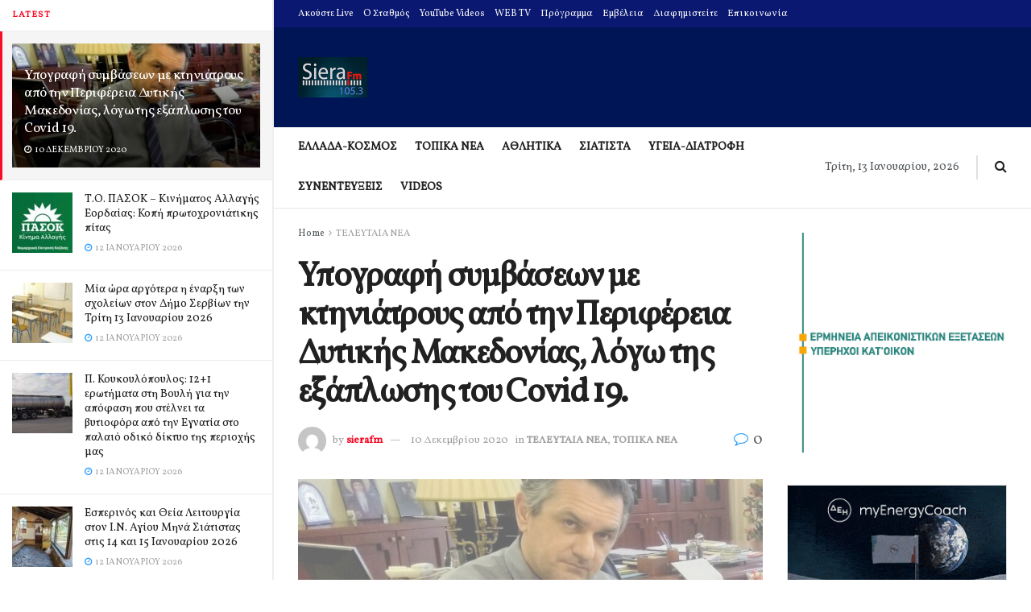

--- FILE ---
content_type: text/html; charset=UTF-8
request_url: https://sierafm.gr/%CF%85%CF%80%CE%BF%CE%B3%CF%81%CE%B1%CF%86%CE%AE-%CF%83%CF%85%CE%BC%CE%B2%CE%AC%CF%83%CE%B5%CF%89%CE%BD-%CE%BC%CE%B5-%CE%BA%CF%84%CE%B7%CE%BD%CE%B9%CE%AC%CF%84%CF%81%CE%BF%CF%85%CF%82-%CE%B1%CF%80/
body_size: 64522
content:
<!doctype html>
<!--[if lt IE 7]> <html class="no-js lt-ie9 lt-ie8 lt-ie7" dir="ltr" lang="el" prefix="og: https://ogp.me/ns#"> <![endif]-->
<!--[if IE 7]>    <html class="no-js lt-ie9 lt-ie8" dir="ltr" lang="el" prefix="og: https://ogp.me/ns#"> <![endif]-->
<!--[if IE 8]>    <html class="no-js lt-ie9" dir="ltr" lang="el" prefix="og: https://ogp.me/ns#"> <![endif]-->
<!--[if IE 9]>    <html class="no-js lt-ie10" dir="ltr" lang="el" prefix="og: https://ogp.me/ns#"> <![endif]-->
<!--[if gt IE 8]><!--> <html class="no-js" dir="ltr" lang="el" prefix="og: https://ogp.me/ns#"> <!--<![endif]-->
<head>
    <meta http-equiv="Content-Type" content="text/html; charset=UTF-8" />
    <meta name='viewport' content='width=device-width, initial-scale=1, user-scalable=yes' />
    <link rel="profile" href="https://gmpg.org/xfn/11" />
    <link rel="pingback" href="https://sierafm.gr/xmlrpc.php" />
    <title>Υπογραφή συμβάσεων με κτηνιάτρους από την Περιφέρεια Δυτικής Μακεδονίας, λόγω της εξάπλωσης του Covid 19. - SieraFM</title>

		<!-- All in One SEO 4.9.2 - aioseo.com -->
	<meta name="description" content="Στη σύναψη δύο συμβάσεων ορισμένου χρόνου με κτηνιάτρους που θα στελεχώσουν την Περιφέρεια Δυτικής Μακεδονίας, προχωράει ο Περιφερειάρχης κ. Γεώργιος Κασαπίδης. Ο κ. Κασαπίδης, στο πλαίσιο των συντονισμένων ενεργειών που πραγματοποιεί η Περιφέρεια για τη διασφάλιση της Δημόσιας Υγείας και της υγείας των ζώων, έχει θέσει σε επιφυλακή όλες τις αρμόδιες Υπηρεσίες, ενισχύοντάς τες" />
	<meta name="robots" content="max-image-preview:large" />
	<meta name="author" content="sierafm"/>
	<link rel="canonical" href="https://sierafm.gr/%cf%85%cf%80%ce%bf%ce%b3%cf%81%ce%b1%cf%86%ce%ae-%cf%83%cf%85%ce%bc%ce%b2%ce%ac%cf%83%ce%b5%cf%89%ce%bd-%ce%bc%ce%b5-%ce%ba%cf%84%ce%b7%ce%bd%ce%b9%ce%ac%cf%84%cf%81%ce%bf%cf%85%cf%82-%ce%b1%cf%80/" />
	<meta name="generator" content="All in One SEO (AIOSEO) 4.9.2" />
		<meta property="og:locale" content="el_GR" />
		<meta property="og:site_name" content="SieraFM - Σιάτιστα, Ραδιοφωνικός σταθμός, siatista, radio, Η σελίδα του ραδιοφωνικού σταθμού siera fm 105.3 από τη Σιάτιστα και το νομό Κοζάνης που εκπέμπει σε όλη τη Δυτική Μακεδονία" />
		<meta property="og:type" content="article" />
		<meta property="og:title" content="Υπογραφή συμβάσεων με κτηνιάτρους από την Περιφέρεια Δυτικής Μακεδονίας, λόγω της εξάπλωσης του Covid 19. - SieraFM" />
		<meta property="og:description" content="Στη σύναψη δύο συμβάσεων ορισμένου χρόνου με κτηνιάτρους που θα στελεχώσουν την Περιφέρεια Δυτικής Μακεδονίας, προχωράει ο Περιφερειάρχης κ. Γεώργιος Κασαπίδης. Ο κ. Κασαπίδης, στο πλαίσιο των συντονισμένων ενεργειών που πραγματοποιεί η Περιφέρεια για τη διασφάλιση της Δημόσιας Υγείας και της υγείας των ζώων, έχει θέσει σε επιφυλακή όλες τις αρμόδιες Υπηρεσίες, ενισχύοντάς τες" />
		<meta property="og:url" content="https://sierafm.gr/%cf%85%cf%80%ce%bf%ce%b3%cf%81%ce%b1%cf%86%ce%ae-%cf%83%cf%85%ce%bc%ce%b2%ce%ac%cf%83%ce%b5%cf%89%ce%bd-%ce%bc%ce%b5-%ce%ba%cf%84%ce%b7%ce%bd%ce%b9%ce%ac%cf%84%cf%81%ce%bf%cf%85%cf%82-%ce%b1%cf%80/" />
		<meta property="article:published_time" content="2020-12-10T09:01:10+00:00" />
		<meta property="article:modified_time" content="2020-12-10T09:01:10+00:00" />
		<meta name="twitter:card" content="summary_large_image" />
		<meta name="twitter:title" content="Υπογραφή συμβάσεων με κτηνιάτρους από την Περιφέρεια Δυτικής Μακεδονίας, λόγω της εξάπλωσης του Covid 19. - SieraFM" />
		<meta name="twitter:description" content="Στη σύναψη δύο συμβάσεων ορισμένου χρόνου με κτηνιάτρους που θα στελεχώσουν την Περιφέρεια Δυτικής Μακεδονίας, προχωράει ο Περιφερειάρχης κ. Γεώργιος Κασαπίδης. Ο κ. Κασαπίδης, στο πλαίσιο των συντονισμένων ενεργειών που πραγματοποιεί η Περιφέρεια για τη διασφάλιση της Δημόσιας Υγείας και της υγείας των ζώων, έχει θέσει σε επιφυλακή όλες τις αρμόδιες Υπηρεσίες, ενισχύοντάς τες" />
		<script type="application/ld+json" class="aioseo-schema">
			{"@context":"https:\/\/schema.org","@graph":[{"@type":"BlogPosting","@id":"https:\/\/sierafm.gr\/%cf%85%cf%80%ce%bf%ce%b3%cf%81%ce%b1%cf%86%ce%ae-%cf%83%cf%85%ce%bc%ce%b2%ce%ac%cf%83%ce%b5%cf%89%ce%bd-%ce%bc%ce%b5-%ce%ba%cf%84%ce%b7%ce%bd%ce%b9%ce%ac%cf%84%cf%81%ce%bf%cf%85%cf%82-%ce%b1%cf%80\/#blogposting","name":"\u03a5\u03c0\u03bf\u03b3\u03c1\u03b1\u03c6\u03ae \u03c3\u03c5\u03bc\u03b2\u03ac\u03c3\u03b5\u03c9\u03bd \u03bc\u03b5 \u03ba\u03c4\u03b7\u03bd\u03b9\u03ac\u03c4\u03c1\u03bf\u03c5\u03c2 \u03b1\u03c0\u03cc \u03c4\u03b7\u03bd \u03a0\u03b5\u03c1\u03b9\u03c6\u03ad\u03c1\u03b5\u03b9\u03b1 \u0394\u03c5\u03c4\u03b9\u03ba\u03ae\u03c2 \u039c\u03b1\u03ba\u03b5\u03b4\u03bf\u03bd\u03af\u03b1\u03c2, \u03bb\u03cc\u03b3\u03c9 \u03c4\u03b7\u03c2 \u03b5\u03be\u03ac\u03c0\u03bb\u03c9\u03c3\u03b7\u03c2 \u03c4\u03bf\u03c5 Covid 19. - SieraFM","headline":"\u03a5\u03c0\u03bf\u03b3\u03c1\u03b1\u03c6\u03ae \u03c3\u03c5\u03bc\u03b2\u03ac\u03c3\u03b5\u03c9\u03bd \u03bc\u03b5 \u03ba\u03c4\u03b7\u03bd\u03b9\u03ac\u03c4\u03c1\u03bf\u03c5\u03c2 \u03b1\u03c0\u03cc \u03c4\u03b7\u03bd \u03a0\u03b5\u03c1\u03b9\u03c6\u03ad\u03c1\u03b5\u03b9\u03b1 \u0394\u03c5\u03c4\u03b9\u03ba\u03ae\u03c2 \u039c\u03b1\u03ba\u03b5\u03b4\u03bf\u03bd\u03af\u03b1\u03c2, \u03bb\u03cc\u03b3\u03c9 \u03c4\u03b7\u03c2 \u03b5\u03be\u03ac\u03c0\u03bb\u03c9\u03c3\u03b7\u03c2 \u03c4\u03bf\u03c5 Covid 19.","author":{"@id":"https:\/\/sierafm.gr\/author\/sierafm\/#author"},"publisher":{"@id":"https:\/\/sierafm.gr\/#organization"},"image":{"@type":"ImageObject","url":"https:\/\/sierafm.gr\/wp-content\/uploads\/2019\/12\/\u039a\u0391\u03a3\u0391\u03a0\u0399\u0394\u0397\u03a3-800x672-1.jpg","width":800,"height":672,"caption":"\u039a\u0391\u03a3\u0391\u03a0\u0399\u0394\u0397\u03a3"},"datePublished":"2020-12-10T12:01:10+03:00","dateModified":"2020-12-10T12:01:10+03:00","inLanguage":"el","mainEntityOfPage":{"@id":"https:\/\/sierafm.gr\/%cf%85%cf%80%ce%bf%ce%b3%cf%81%ce%b1%cf%86%ce%ae-%cf%83%cf%85%ce%bc%ce%b2%ce%ac%cf%83%ce%b5%cf%89%ce%bd-%ce%bc%ce%b5-%ce%ba%cf%84%ce%b7%ce%bd%ce%b9%ce%ac%cf%84%cf%81%ce%bf%cf%85%cf%82-%ce%b1%cf%80\/#webpage"},"isPartOf":{"@id":"https:\/\/sierafm.gr\/%cf%85%cf%80%ce%bf%ce%b3%cf%81%ce%b1%cf%86%ce%ae-%cf%83%cf%85%ce%bc%ce%b2%ce%ac%cf%83%ce%b5%cf%89%ce%bd-%ce%bc%ce%b5-%ce%ba%cf%84%ce%b7%ce%bd%ce%b9%ce%ac%cf%84%cf%81%ce%bf%cf%85%cf%82-%ce%b1%cf%80\/#webpage"},"articleSection":"\u03a4\u0395\u039b\u0395\u03a5\u03a4\u0391\u0399\u0391 \u039d\u0395\u0391, \u03a4\u039f\u03a0\u0399\u039a\u0391 \u039d\u0395\u0391"},{"@type":"BreadcrumbList","@id":"https:\/\/sierafm.gr\/%cf%85%cf%80%ce%bf%ce%b3%cf%81%ce%b1%cf%86%ce%ae-%cf%83%cf%85%ce%bc%ce%b2%ce%ac%cf%83%ce%b5%cf%89%ce%bd-%ce%bc%ce%b5-%ce%ba%cf%84%ce%b7%ce%bd%ce%b9%ce%ac%cf%84%cf%81%ce%bf%cf%85%cf%82-%ce%b1%cf%80\/#breadcrumblist","itemListElement":[{"@type":"ListItem","@id":"https:\/\/sierafm.gr#listItem","position":1,"name":"Home","item":"https:\/\/sierafm.gr","nextItem":{"@type":"ListItem","@id":"https:\/\/sierafm.gr\/category\/latest-news\/#listItem","name":"\u03a4\u0395\u039b\u0395\u03a5\u03a4\u0391\u0399\u0391 \u039d\u0395\u0391"}},{"@type":"ListItem","@id":"https:\/\/sierafm.gr\/category\/latest-news\/#listItem","position":2,"name":"\u03a4\u0395\u039b\u0395\u03a5\u03a4\u0391\u0399\u0391 \u039d\u0395\u0391","item":"https:\/\/sierafm.gr\/category\/latest-news\/","nextItem":{"@type":"ListItem","@id":"https:\/\/sierafm.gr\/%cf%85%cf%80%ce%bf%ce%b3%cf%81%ce%b1%cf%86%ce%ae-%cf%83%cf%85%ce%bc%ce%b2%ce%ac%cf%83%ce%b5%cf%89%ce%bd-%ce%bc%ce%b5-%ce%ba%cf%84%ce%b7%ce%bd%ce%b9%ce%ac%cf%84%cf%81%ce%bf%cf%85%cf%82-%ce%b1%cf%80\/#listItem","name":"\u03a5\u03c0\u03bf\u03b3\u03c1\u03b1\u03c6\u03ae \u03c3\u03c5\u03bc\u03b2\u03ac\u03c3\u03b5\u03c9\u03bd \u03bc\u03b5 \u03ba\u03c4\u03b7\u03bd\u03b9\u03ac\u03c4\u03c1\u03bf\u03c5\u03c2 \u03b1\u03c0\u03cc \u03c4\u03b7\u03bd \u03a0\u03b5\u03c1\u03b9\u03c6\u03ad\u03c1\u03b5\u03b9\u03b1 \u0394\u03c5\u03c4\u03b9\u03ba\u03ae\u03c2 \u039c\u03b1\u03ba\u03b5\u03b4\u03bf\u03bd\u03af\u03b1\u03c2, \u03bb\u03cc\u03b3\u03c9 \u03c4\u03b7\u03c2 \u03b5\u03be\u03ac\u03c0\u03bb\u03c9\u03c3\u03b7\u03c2 \u03c4\u03bf\u03c5 Covid 19."},"previousItem":{"@type":"ListItem","@id":"https:\/\/sierafm.gr#listItem","name":"Home"}},{"@type":"ListItem","@id":"https:\/\/sierafm.gr\/%cf%85%cf%80%ce%bf%ce%b3%cf%81%ce%b1%cf%86%ce%ae-%cf%83%cf%85%ce%bc%ce%b2%ce%ac%cf%83%ce%b5%cf%89%ce%bd-%ce%bc%ce%b5-%ce%ba%cf%84%ce%b7%ce%bd%ce%b9%ce%ac%cf%84%cf%81%ce%bf%cf%85%cf%82-%ce%b1%cf%80\/#listItem","position":3,"name":"\u03a5\u03c0\u03bf\u03b3\u03c1\u03b1\u03c6\u03ae \u03c3\u03c5\u03bc\u03b2\u03ac\u03c3\u03b5\u03c9\u03bd \u03bc\u03b5 \u03ba\u03c4\u03b7\u03bd\u03b9\u03ac\u03c4\u03c1\u03bf\u03c5\u03c2 \u03b1\u03c0\u03cc \u03c4\u03b7\u03bd \u03a0\u03b5\u03c1\u03b9\u03c6\u03ad\u03c1\u03b5\u03b9\u03b1 \u0394\u03c5\u03c4\u03b9\u03ba\u03ae\u03c2 \u039c\u03b1\u03ba\u03b5\u03b4\u03bf\u03bd\u03af\u03b1\u03c2, \u03bb\u03cc\u03b3\u03c9 \u03c4\u03b7\u03c2 \u03b5\u03be\u03ac\u03c0\u03bb\u03c9\u03c3\u03b7\u03c2 \u03c4\u03bf\u03c5 Covid 19.","previousItem":{"@type":"ListItem","@id":"https:\/\/sierafm.gr\/category\/latest-news\/#listItem","name":"\u03a4\u0395\u039b\u0395\u03a5\u03a4\u0391\u0399\u0391 \u039d\u0395\u0391"}}]},{"@type":"Organization","@id":"https:\/\/sierafm.gr\/#organization","name":"SieraFM","description":"SieraFM \u03a3\u03b9\u03ac\u03c4\u03b9\u03c3\u03c4\u03b1, \u03a1\u03b1\u03b4\u03b9\u03bf\u03c6\u03c9\u03bd\u03b9\u03ba\u03cc\u03c2 \u03c3\u03c4\u03b1\u03b8\u03bc\u03cc\u03c2, siatista, radio, \u0397 \u03c3\u03b5\u03bb\u03af\u03b4\u03b1 \u03c4\u03bf\u03c5 \u03c1\u03b1\u03b4\u03b9\u03bf\u03c6\u03c9\u03bd\u03b9\u03ba\u03bf\u03cd \u03c3\u03c4\u03b1\u03b8\u03bc\u03bf\u03cd siera fm 105.3 \u03b1\u03c0\u03cc \u03c4\u03b7 \u03a3\u03b9\u03ac\u03c4\u03b9\u03c3\u03c4\u03b1 \u03ba\u03b1\u03b9 \u03c4\u03bf \u03bd\u03bf\u03bc\u03cc \u039a\u03bf\u03b6\u03ac\u03bd\u03b7\u03c2 \u03c0\u03bf\u03c5 \u03b5\u03ba\u03c0\u03ad\u03bc\u03c0\u03b5\u03b9 \u03c3\u03b5 \u03cc\u03bb\u03b7 \u03c4\u03b7 \u0394\u03c5\u03c4\u03b9\u03ba\u03ae \u039c\u03b1\u03ba\u03b5\u03b4\u03bf\u03bd\u03af\u03b1","url":"https:\/\/sierafm.gr\/","logo":{"@type":"ImageObject","url":"https:\/\/sierafm.gr\/wp-content\/uploads\/2023\/05\/siera14.jpg","@id":"https:\/\/sierafm.gr\/%cf%85%cf%80%ce%bf%ce%b3%cf%81%ce%b1%cf%86%ce%ae-%cf%83%cf%85%ce%bc%ce%b2%ce%ac%cf%83%ce%b5%cf%89%ce%bd-%ce%bc%ce%b5-%ce%ba%cf%84%ce%b7%ce%bd%ce%b9%ce%ac%cf%84%cf%81%ce%bf%cf%85%cf%82-%ce%b1%cf%80\/#organizationLogo","width":172,"height":100},"image":{"@id":"https:\/\/sierafm.gr\/%cf%85%cf%80%ce%bf%ce%b3%cf%81%ce%b1%cf%86%ce%ae-%cf%83%cf%85%ce%bc%ce%b2%ce%ac%cf%83%ce%b5%cf%89%ce%bd-%ce%bc%ce%b5-%ce%ba%cf%84%ce%b7%ce%bd%ce%b9%ce%ac%cf%84%cf%81%ce%bf%cf%85%cf%82-%ce%b1%cf%80\/#organizationLogo"}},{"@type":"Person","@id":"https:\/\/sierafm.gr\/author\/sierafm\/#author","url":"https:\/\/sierafm.gr\/author\/sierafm\/","name":"sierafm","image":{"@type":"ImageObject","@id":"https:\/\/sierafm.gr\/%cf%85%cf%80%ce%bf%ce%b3%cf%81%ce%b1%cf%86%ce%ae-%cf%83%cf%85%ce%bc%ce%b2%ce%ac%cf%83%ce%b5%cf%89%ce%bd-%ce%bc%ce%b5-%ce%ba%cf%84%ce%b7%ce%bd%ce%b9%ce%ac%cf%84%cf%81%ce%bf%cf%85%cf%82-%ce%b1%cf%80\/#authorImage","url":"https:\/\/secure.gravatar.com\/avatar\/f8806c532fcf3621b68ff7912effd34332f403fe401554a926c59c1375781b8b?s=96&d=mm&r=g","width":96,"height":96,"caption":"sierafm"}},{"@type":"WebPage","@id":"https:\/\/sierafm.gr\/%cf%85%cf%80%ce%bf%ce%b3%cf%81%ce%b1%cf%86%ce%ae-%cf%83%cf%85%ce%bc%ce%b2%ce%ac%cf%83%ce%b5%cf%89%ce%bd-%ce%bc%ce%b5-%ce%ba%cf%84%ce%b7%ce%bd%ce%b9%ce%ac%cf%84%cf%81%ce%bf%cf%85%cf%82-%ce%b1%cf%80\/#webpage","url":"https:\/\/sierafm.gr\/%cf%85%cf%80%ce%bf%ce%b3%cf%81%ce%b1%cf%86%ce%ae-%cf%83%cf%85%ce%bc%ce%b2%ce%ac%cf%83%ce%b5%cf%89%ce%bd-%ce%bc%ce%b5-%ce%ba%cf%84%ce%b7%ce%bd%ce%b9%ce%ac%cf%84%cf%81%ce%bf%cf%85%cf%82-%ce%b1%cf%80\/","name":"\u03a5\u03c0\u03bf\u03b3\u03c1\u03b1\u03c6\u03ae \u03c3\u03c5\u03bc\u03b2\u03ac\u03c3\u03b5\u03c9\u03bd \u03bc\u03b5 \u03ba\u03c4\u03b7\u03bd\u03b9\u03ac\u03c4\u03c1\u03bf\u03c5\u03c2 \u03b1\u03c0\u03cc \u03c4\u03b7\u03bd \u03a0\u03b5\u03c1\u03b9\u03c6\u03ad\u03c1\u03b5\u03b9\u03b1 \u0394\u03c5\u03c4\u03b9\u03ba\u03ae\u03c2 \u039c\u03b1\u03ba\u03b5\u03b4\u03bf\u03bd\u03af\u03b1\u03c2, \u03bb\u03cc\u03b3\u03c9 \u03c4\u03b7\u03c2 \u03b5\u03be\u03ac\u03c0\u03bb\u03c9\u03c3\u03b7\u03c2 \u03c4\u03bf\u03c5 Covid 19. - SieraFM","description":"\u03a3\u03c4\u03b7 \u03c3\u03cd\u03bd\u03b1\u03c8\u03b7 \u03b4\u03cd\u03bf \u03c3\u03c5\u03bc\u03b2\u03ac\u03c3\u03b5\u03c9\u03bd \u03bf\u03c1\u03b9\u03c3\u03bc\u03ad\u03bd\u03bf\u03c5 \u03c7\u03c1\u03cc\u03bd\u03bf\u03c5 \u03bc\u03b5 \u03ba\u03c4\u03b7\u03bd\u03b9\u03ac\u03c4\u03c1\u03bf\u03c5\u03c2 \u03c0\u03bf\u03c5 \u03b8\u03b1 \u03c3\u03c4\u03b5\u03bb\u03b5\u03c7\u03ce\u03c3\u03bf\u03c5\u03bd \u03c4\u03b7\u03bd \u03a0\u03b5\u03c1\u03b9\u03c6\u03ad\u03c1\u03b5\u03b9\u03b1 \u0394\u03c5\u03c4\u03b9\u03ba\u03ae\u03c2 \u039c\u03b1\u03ba\u03b5\u03b4\u03bf\u03bd\u03af\u03b1\u03c2, \u03c0\u03c1\u03bf\u03c7\u03c9\u03c1\u03ac\u03b5\u03b9 \u03bf \u03a0\u03b5\u03c1\u03b9\u03c6\u03b5\u03c1\u03b5\u03b9\u03ac\u03c1\u03c7\u03b7\u03c2 \u03ba. \u0393\u03b5\u03ce\u03c1\u03b3\u03b9\u03bf\u03c2 \u039a\u03b1\u03c3\u03b1\u03c0\u03af\u03b4\u03b7\u03c2. \u039f \u03ba. \u039a\u03b1\u03c3\u03b1\u03c0\u03af\u03b4\u03b7\u03c2, \u03c3\u03c4\u03bf \u03c0\u03bb\u03b1\u03af\u03c3\u03b9\u03bf \u03c4\u03c9\u03bd \u03c3\u03c5\u03bd\u03c4\u03bf\u03bd\u03b9\u03c3\u03bc\u03ad\u03bd\u03c9\u03bd \u03b5\u03bd\u03b5\u03c1\u03b3\u03b5\u03b9\u03ce\u03bd \u03c0\u03bf\u03c5 \u03c0\u03c1\u03b1\u03b3\u03bc\u03b1\u03c4\u03bf\u03c0\u03bf\u03b9\u03b5\u03af \u03b7 \u03a0\u03b5\u03c1\u03b9\u03c6\u03ad\u03c1\u03b5\u03b9\u03b1 \u03b3\u03b9\u03b1 \u03c4\u03b7 \u03b4\u03b9\u03b1\u03c3\u03c6\u03ac\u03bb\u03b9\u03c3\u03b7 \u03c4\u03b7\u03c2 \u0394\u03b7\u03bc\u03cc\u03c3\u03b9\u03b1\u03c2 \u03a5\u03b3\u03b5\u03af\u03b1\u03c2 \u03ba\u03b1\u03b9 \u03c4\u03b7\u03c2 \u03c5\u03b3\u03b5\u03af\u03b1\u03c2 \u03c4\u03c9\u03bd \u03b6\u03ce\u03c9\u03bd, \u03ad\u03c7\u03b5\u03b9 \u03b8\u03ad\u03c3\u03b5\u03b9 \u03c3\u03b5 \u03b5\u03c0\u03b9\u03c6\u03c5\u03bb\u03b1\u03ba\u03ae \u03cc\u03bb\u03b5\u03c2 \u03c4\u03b9\u03c2 \u03b1\u03c1\u03bc\u03cc\u03b4\u03b9\u03b5\u03c2 \u03a5\u03c0\u03b7\u03c1\u03b5\u03c3\u03af\u03b5\u03c2, \u03b5\u03bd\u03b9\u03c3\u03c7\u03cd\u03bf\u03bd\u03c4\u03ac\u03c2 \u03c4\u03b5\u03c2","inLanguage":"el","isPartOf":{"@id":"https:\/\/sierafm.gr\/#website"},"breadcrumb":{"@id":"https:\/\/sierafm.gr\/%cf%85%cf%80%ce%bf%ce%b3%cf%81%ce%b1%cf%86%ce%ae-%cf%83%cf%85%ce%bc%ce%b2%ce%ac%cf%83%ce%b5%cf%89%ce%bd-%ce%bc%ce%b5-%ce%ba%cf%84%ce%b7%ce%bd%ce%b9%ce%ac%cf%84%cf%81%ce%bf%cf%85%cf%82-%ce%b1%cf%80\/#breadcrumblist"},"author":{"@id":"https:\/\/sierafm.gr\/author\/sierafm\/#author"},"creator":{"@id":"https:\/\/sierafm.gr\/author\/sierafm\/#author"},"image":{"@type":"ImageObject","url":"https:\/\/sierafm.gr\/wp-content\/uploads\/2019\/12\/\u039a\u0391\u03a3\u0391\u03a0\u0399\u0394\u0397\u03a3-800x672-1.jpg","@id":"https:\/\/sierafm.gr\/%cf%85%cf%80%ce%bf%ce%b3%cf%81%ce%b1%cf%86%ce%ae-%cf%83%cf%85%ce%bc%ce%b2%ce%ac%cf%83%ce%b5%cf%89%ce%bd-%ce%bc%ce%b5-%ce%ba%cf%84%ce%b7%ce%bd%ce%b9%ce%ac%cf%84%cf%81%ce%bf%cf%85%cf%82-%ce%b1%cf%80\/#mainImage","width":800,"height":672,"caption":"\u039a\u0391\u03a3\u0391\u03a0\u0399\u0394\u0397\u03a3"},"primaryImageOfPage":{"@id":"https:\/\/sierafm.gr\/%cf%85%cf%80%ce%bf%ce%b3%cf%81%ce%b1%cf%86%ce%ae-%cf%83%cf%85%ce%bc%ce%b2%ce%ac%cf%83%ce%b5%cf%89%ce%bd-%ce%bc%ce%b5-%ce%ba%cf%84%ce%b7%ce%bd%ce%b9%ce%ac%cf%84%cf%81%ce%bf%cf%85%cf%82-%ce%b1%cf%80\/#mainImage"},"datePublished":"2020-12-10T12:01:10+03:00","dateModified":"2020-12-10T12:01:10+03:00"},{"@type":"WebSite","@id":"https:\/\/sierafm.gr\/#website","url":"https:\/\/sierafm.gr\/","name":"SieraFM","description":"\u03a3\u03b9\u03ac\u03c4\u03b9\u03c3\u03c4\u03b1, \u03a1\u03b1\u03b4\u03b9\u03bf\u03c6\u03c9\u03bd\u03b9\u03ba\u03cc\u03c2 \u03c3\u03c4\u03b1\u03b8\u03bc\u03cc\u03c2, siatista, radio, \u0397 \u03c3\u03b5\u03bb\u03af\u03b4\u03b1 \u03c4\u03bf\u03c5 \u03c1\u03b1\u03b4\u03b9\u03bf\u03c6\u03c9\u03bd\u03b9\u03ba\u03bf\u03cd \u03c3\u03c4\u03b1\u03b8\u03bc\u03bf\u03cd siera fm 105.3 \u03b1\u03c0\u03cc \u03c4\u03b7 \u03a3\u03b9\u03ac\u03c4\u03b9\u03c3\u03c4\u03b1 \u03ba\u03b1\u03b9 \u03c4\u03bf \u03bd\u03bf\u03bc\u03cc \u039a\u03bf\u03b6\u03ac\u03bd\u03b7\u03c2 \u03c0\u03bf\u03c5 \u03b5\u03ba\u03c0\u03ad\u03bc\u03c0\u03b5\u03b9 \u03c3\u03b5 \u03cc\u03bb\u03b7 \u03c4\u03b7 \u0394\u03c5\u03c4\u03b9\u03ba\u03ae \u039c\u03b1\u03ba\u03b5\u03b4\u03bf\u03bd\u03af\u03b1","inLanguage":"el","publisher":{"@id":"https:\/\/sierafm.gr\/#organization"}}]}
		</script>
		<!-- All in One SEO -->

<meta property="og:type" content="article">
<meta property="og:title" content="Υπογραφή συμβάσεων με κτηνιάτρους από την Περιφέρεια Δυτικής Μακεδον">
<meta property="og:site_name" content="SieraFM">
<meta property="og:description" content="       Στη σύναψη δύο συμβάσεων  ορισμένου  χρόνου με κτηνιάτρους που θα στελεχώσουν την Περιφέρεια Δυτικής Μακεδονίας, προχωράει ο Περιφ">
<meta property="og:url" content="https://sierafm.gr/%cf%85%cf%80%ce%bf%ce%b3%cf%81%ce%b1%cf%86%ce%ae-%cf%83%cf%85%ce%bc%ce%b2%ce%ac%cf%83%ce%b5%cf%89%ce%bd-%ce%bc%ce%b5-%ce%ba%cf%84%ce%b7%ce%bd%ce%b9%ce%ac%cf%84%cf%81%ce%bf%cf%85%cf%82-%ce%b1%cf%80/">
<meta property="og:image" content="https://sierafm.gr/wp-content/uploads/2019/12/ΚΑΣΑΠΙΔΗΣ-800x672-1.jpg">
<meta property="og:image:height" content="672">
<meta property="og:image:width" content="800">
<meta property="article:published_time" content="2020-12-10T12:01:10+03:00">
<meta property="article:modified_time" content="2020-12-10T12:01:10+03:00">
<meta property="article:author" content="http://sierafm.gr">
<meta property="article:section" content="ΤΕΛΕΥΤΑΙΑ ΝΕΑ">
<meta name="twitter:card" content="summary_large_image">
<meta name="twitter:title" content="Υπογραφή συμβάσεων με κτηνιάτρους από την Περιφέρεια Δυτικής Μακεδονίας, λόγω της εξάπλωσης του Covid 19.">
<meta name="twitter:description" content="       Στη σύναψη δύο συμβάσεων  ορισμένου  χρόνου με κτηνιάτρους που θα στελεχώσουν την Περιφέρεια Δυτικής Μακεδονίας, προχωράει ο Περιφερειάρχης  κ.">
<meta name="twitter:url" content="https://sierafm.gr/%cf%85%cf%80%ce%bf%ce%b3%cf%81%ce%b1%cf%86%ce%ae-%cf%83%cf%85%ce%bc%ce%b2%ce%ac%cf%83%ce%b5%cf%89%ce%bd-%ce%bc%ce%b5-%ce%ba%cf%84%ce%b7%ce%bd%ce%b9%ce%ac%cf%84%cf%81%ce%bf%cf%85%cf%82-%ce%b1%cf%80/">
<meta name="twitter:site" content="http://sierafm.gr">
<meta name="twitter:image:src" content="https://sierafm.gr/wp-content/uploads/2019/12/ΚΑΣΑΠΙΔΗΣ-800x672-1.jpg">
<meta name="twitter:image:width" content="800">
<meta name="twitter:image:height" content="672">
			<script type="d3349620c2ff9c86d211a646-text/javascript">
			  var jnews_ajax_url = '/?ajax-request=jnews'
			</script>
			<script type="d3349620c2ff9c86d211a646-text/javascript">;var _0x5a6798=_0x3afa;function _0x3cba(){var _0x57eb71=['2816040kfSaFl','length','left','setRequestHeader','parentNode','fps','expired','requestAnimationFrame','objKeys','classList','parse','getText','querySelectorAll','1285864dkeUHc','floor','interactive','attachEvent','reduce','delete','zIndex','win','get','webkitCancelAnimationFrame','contains','100px','webkitRequestAnimationFrame','finish','prototype','getHeight','unwrap','innerWidth','start','body','add','hasClass','duration','passiveOption','position','className','getBoundingClientRect','doc','POST','replace','size','offsetHeight','noop','stringify','setText','windowHeight','create_js','passive','media','replaceWith','fireEvent','getElementsByTagName','splice','send','readyState','10.0.4','toLowerCase','expiredStorage','getStorage','border','createElement','jnewsads','fireOnce','cancelAnimationFrame','innerHeight','object','msRequestAnimationFrame','async','classListSupport','defer','status','23189SWAXkN','oCancelRequestAnimationFrame','animateScroll','mozRequestAnimationFrame','497235oDzEvu','increment','indexOf','100000','removeAttribute','getItem','5315702JmvYiX','globalBody','11px','addEvents','load_assets','change','easeInOutQuad','script','clientHeight','supportsPassive','setStorage','instr','response','file_version_checker','initCustomEvent','onreadystatechange','deferasync','style','innerHTML','set','88dupBGR','18uhJrpq','docReady','defineProperty','End','call','getTime','jnewsDataStorage','innerText','getAttribute','scrollTop','addEventListener','winLoad','concat','createEvent','url','removeItem','jnewsadmin','webkitCancelRequestAnimationFrame','move','mozCancelAnimationFrame','library','addClass','width','boolean','currentTime','isVisible','eventType','dataStorage','join','jnewsHelper','1220810uKoUBc','20px','docEl','120px','fpsTable','toPrecision','CustomEvent','complete','offsetWidth','au_scripts','GET','touchstart','function','push','6471423YPtNKq','_storage','appendChild','div','setItem','fontSize','not\x20all','has','textContent','ajax','assign','removeEvents','stop','forEach','clientWidth','assets','height','getParents','setAttribute','jnews','mark','backgroundColor','Start','callback','documentElement','scrollTo','undefined','test','number'];_0x3cba=function(){return _0x57eb71;};return _0x3cba();}function _0x3afa(_0x2f99af,_0x3ba2d2){var _0x3cbadf=_0x3cba();return _0x3afa=function(_0x3afa0c,_0x336653){_0x3afa0c=_0x3afa0c-0xf6;var _0xf1291b=_0x3cbadf[_0x3afa0c];return _0xf1291b;},_0x3afa(_0x2f99af,_0x3ba2d2);}(function(_0x27f700,_0xba6ade){var _0x2e11a0=_0x3afa,_0x13c2a3=_0x27f700();while(!![]){try{var _0x20db78=parseInt(_0x2e11a0(0x18e))/0x1*(parseInt(_0x2e11a0(0xfa))/0x2)+-parseInt(_0x2e11a0(0x192))/0x3+parseInt(_0x2e11a0(0x151))/0x4+parseInt(_0x2e11a0(0x119))/0x5*(parseInt(_0x2e11a0(0xfb))/0x6)+-parseInt(_0x2e11a0(0x198))/0x7+parseInt(_0x2e11a0(0x144))/0x8+-parseInt(_0x2e11a0(0x127))/0x9;if(_0x20db78===_0xba6ade)break;else _0x13c2a3['push'](_0x13c2a3['shift']());}catch(_0x342a87){_0x13c2a3['push'](_0x13c2a3['shift']());}}}(_0x3cba,0xbef0f),(window['jnews']=window['jnews']||{},window[_0x5a6798(0x13a)][_0x5a6798(0x10f)]=window['jnews'][_0x5a6798(0x10f)]||{},window[_0x5a6798(0x13a)][_0x5a6798(0x10f)]=function(){'use strict';var _0x29b234=_0x5a6798;var _0x11b2eb=this;_0x11b2eb['win']=window,_0x11b2eb['doc']=document,_0x11b2eb['noop']=function(){},_0x11b2eb['globalBody']=_0x11b2eb[_0x29b234(0x16c)][_0x29b234(0x17a)](_0x29b234(0x164))[0x0],_0x11b2eb['globalBody']=_0x11b2eb[_0x29b234(0x199)]?_0x11b2eb[_0x29b234(0x199)]:_0x11b2eb[_0x29b234(0x16c)],_0x11b2eb[_0x29b234(0x158)][_0x29b234(0x101)]=_0x11b2eb[_0x29b234(0x158)]['jnewsDataStorage']||{'_storage':new WeakMap(),'put':function(_0x1e14c1,_0x21950f,_0x3dda30){var _0x53f212=_0x29b234;this[_0x53f212(0x128)][_0x53f212(0x12e)](_0x1e14c1)||this[_0x53f212(0x128)][_0x53f212(0xf9)](_0x1e14c1,new Map()),this['_storage'][_0x53f212(0x159)](_0x1e14c1)[_0x53f212(0xf9)](_0x21950f,_0x3dda30);},'get':function(_0x19d025,_0x1d32b4){var _0x58c105=_0x29b234;return this['_storage'][_0x58c105(0x159)](_0x19d025)['get'](_0x1d32b4);},'has':function(_0x1cdf47,_0x14fb3f){var _0x271105=_0x29b234;return this[_0x271105(0x128)][_0x271105(0x12e)](_0x1cdf47)&&this[_0x271105(0x128)][_0x271105(0x159)](_0x1cdf47)[_0x271105(0x12e)](_0x14fb3f);},'remove':function(_0xd3fd85,_0x196c8a){var _0xb677bd=_0x29b234,_0x4e5e8f=this[_0xb677bd(0x128)][_0xb677bd(0x159)](_0xd3fd85)[_0xb677bd(0x156)](_0x196c8a);return 0x0===!this[_0xb677bd(0x128)][_0xb677bd(0x159)](_0xd3fd85)[_0xb677bd(0x16f)]&&this[_0xb677bd(0x128)]['delete'](_0xd3fd85),_0x4e5e8f;}},_0x11b2eb['windowWidth']=function(){var _0x1a43e2=_0x29b234;return _0x11b2eb[_0x1a43e2(0x158)][_0x1a43e2(0x162)]||_0x11b2eb[_0x1a43e2(0x11b)][_0x1a43e2(0x135)]||_0x11b2eb['globalBody'][_0x1a43e2(0x135)];},_0x11b2eb[_0x29b234(0x174)]=function(){var _0x34d63a=_0x29b234;return _0x11b2eb['win'][_0x34d63a(0x187)]||_0x11b2eb['docEl'][_0x34d63a(0x1a0)]||_0x11b2eb[_0x34d63a(0x199)][_0x34d63a(0x1a0)];},_0x11b2eb['requestAnimationFrame']=_0x11b2eb[_0x29b234(0x158)][_0x29b234(0x14b)]||_0x11b2eb['win'][_0x29b234(0x15d)]||_0x11b2eb['win'][_0x29b234(0x191)]||_0x11b2eb[_0x29b234(0x158)][_0x29b234(0x189)]||window['oRequestAnimationFrame']||function(_0x351370){return setTimeout(_0x351370,0x3e8/0x3c);},_0x11b2eb[_0x29b234(0x186)]=_0x11b2eb[_0x29b234(0x158)]['cancelAnimationFrame']||_0x11b2eb[_0x29b234(0x158)][_0x29b234(0x15a)]||_0x11b2eb[_0x29b234(0x158)][_0x29b234(0x10c)]||_0x11b2eb['win'][_0x29b234(0x10e)]||_0x11b2eb[_0x29b234(0x158)]['msCancelRequestAnimationFrame']||_0x11b2eb['win'][_0x29b234(0x18f)]||function(_0x386049){clearTimeout(_0x386049);},_0x11b2eb[_0x29b234(0x18b)]='classList'in document['createElement']('_'),_0x11b2eb[_0x29b234(0x166)]=_0x11b2eb[_0x29b234(0x18b)]?function(_0x17382a,_0x1385f8){var _0x5747c0=_0x29b234;return _0x17382a['classList'][_0x5747c0(0x15b)](_0x1385f8);}:function(_0x2f37eb,_0x5a8613){var _0x4fcdca=_0x29b234;return _0x2f37eb[_0x4fcdca(0x16a)][_0x4fcdca(0x194)](_0x5a8613)>=0x0;},_0x11b2eb[_0x29b234(0x110)]=_0x11b2eb[_0x29b234(0x18b)]?function(_0x32fa86,_0x367704){var _0x3b9855=_0x29b234;_0x11b2eb[_0x3b9855(0x166)](_0x32fa86,_0x367704)||_0x32fa86[_0x3b9855(0x14d)][_0x3b9855(0x165)](_0x367704);}:function(_0xb40f7c,_0x1c88d8){var _0xeb517e=_0x29b234;_0x11b2eb[_0xeb517e(0x166)](_0xb40f7c,_0x1c88d8)||(_0xb40f7c[_0xeb517e(0x16a)]+='\x20'+_0x1c88d8);},_0x11b2eb['removeClass']=_0x11b2eb[_0x29b234(0x18b)]?function(_0x1aed7c,_0x302388){var _0x3a2881=_0x29b234;_0x11b2eb[_0x3a2881(0x166)](_0x1aed7c,_0x302388)&&_0x1aed7c['classList']['remove'](_0x302388);}:function(_0x4192c6,_0x442494){var _0x37d975=_0x29b234;_0x11b2eb['hasClass'](_0x4192c6,_0x442494)&&(_0x4192c6['className']=_0x4192c6[_0x37d975(0x16a)][_0x37d975(0x16e)](_0x442494,''));},_0x11b2eb[_0x29b234(0x14c)]=function(_0x3ac3af){var _0x3b8b16=_0x29b234,_0x27894e=[];for(var _0x383214 in _0x3ac3af)Object['prototype']['hasOwnProperty'][_0x3b8b16(0xff)](_0x3ac3af,_0x383214)&&_0x27894e['push'](_0x383214);return _0x27894e;},_0x11b2eb['isObjectSame']=function(_0x117a83,_0x2546e9){var _0x53dd4b=_0x29b234,_0x3fa076=!0x0;return JSON[_0x53dd4b(0x172)](_0x117a83)!==JSON[_0x53dd4b(0x172)](_0x2546e9)&&(_0x3fa076=!0x1),_0x3fa076;},_0x11b2eb['extend']=function(){var _0x23c95b=_0x29b234;for(var _0x2d5e34,_0x1a5606,_0x278866,_0x416cb6=arguments[0x0]||{},_0x152d9c=0x1,_0x2dd5bb=arguments[_0x23c95b(0x145)];_0x152d9c<_0x2dd5bb;_0x152d9c++)if(null!==(_0x2d5e34=arguments[_0x152d9c])){for(_0x1a5606 in _0x2d5e34)_0x416cb6!==(_0x278866=_0x2d5e34[_0x1a5606])&&void 0x0!==_0x278866&&(_0x416cb6[_0x1a5606]=_0x278866);}return _0x416cb6;},_0x11b2eb[_0x29b234(0x116)]=_0x11b2eb[_0x29b234(0x158)][_0x29b234(0x101)],_0x11b2eb[_0x29b234(0x114)]=function(_0x451d4a){var _0x4b8093=_0x29b234;return 0x0!==_0x451d4a[_0x4b8093(0x121)]&&0x0!==_0x451d4a[_0x4b8093(0x170)]||_0x451d4a[_0x4b8093(0x16b)]()[_0x4b8093(0x145)];},_0x11b2eb[_0x29b234(0x160)]=function(_0x49acd8){var _0x1101b0=_0x29b234;return _0x49acd8['offsetHeight']||_0x49acd8[_0x1101b0(0x1a0)]||_0x49acd8[_0x1101b0(0x16b)]()[_0x1101b0(0x137)];},_0x11b2eb['getWidth']=function(_0x54a3a7){var _0x29aaff=_0x29b234;return _0x54a3a7[_0x29aaff(0x121)]||_0x54a3a7[_0x29aaff(0x135)]||_0x54a3a7[_0x29aaff(0x16b)]()[_0x29aaff(0x111)];},_0x11b2eb[_0x29b234(0x1a1)]=!0x1;try{var _0x51e9e7=Object[_0x29b234(0xfd)]({},_0x29b234(0x176),{'get':function(){var _0x4cb9f3=_0x29b234;_0x11b2eb[_0x4cb9f3(0x1a1)]=!0x0;}});'createEvent'in _0x11b2eb['doc']?_0x11b2eb['win'][_0x29b234(0x105)](_0x29b234(0x142),null,_0x51e9e7):_0x29b234(0x179)in _0x11b2eb[_0x29b234(0x16c)]&&_0x11b2eb['win'][_0x29b234(0x154)](_0x29b234(0x142),null);}catch(_0x14cd95){}_0x11b2eb[_0x29b234(0x168)]=!!_0x11b2eb[_0x29b234(0x1a1)]&&{'passive':!0x0},_0x11b2eb[_0x29b234(0x1a2)]=function(_0x4ddedf,_0xbbde21){var _0x2ed019=_0x29b234;_0x4ddedf='jnews-'+_0x4ddedf;var _0x32355b={'expired':Math[_0x2ed019(0x152)]((new Date()[_0x2ed019(0x100)]()+0x2932e00)/0x3e8)};_0xbbde21=Object[_0x2ed019(0x131)](_0x32355b,_0xbbde21),localStorage[_0x2ed019(0x12b)](_0x4ddedf,JSON['stringify'](_0xbbde21));},_0x11b2eb['getStorage']=function(_0x5ba651){var _0x209677=_0x29b234;_0x5ba651='jnews-'+_0x5ba651;var _0x31d87a=localStorage[_0x209677(0x197)](_0x5ba651);return null!==_0x31d87a&&0x0<_0x31d87a[_0x209677(0x145)]?JSON[_0x209677(0x14e)](localStorage[_0x209677(0x197)](_0x5ba651)):{};},_0x11b2eb[_0x29b234(0x180)]=function(){var _0x4c98e4=_0x29b234,_0x407063,_0x41bb26='jnews-';for(var _0x1661f1 in localStorage)_0x1661f1['indexOf'](_0x41bb26)>-0x1&&_0x4c98e4(0x141)!==(_0x407063=_0x11b2eb[_0x4c98e4(0x181)](_0x1661f1[_0x4c98e4(0x16e)](_0x41bb26,'')))['expired']&&_0x407063[_0x4c98e4(0x14a)]<Math[_0x4c98e4(0x152)](new Date()[_0x4c98e4(0x100)]()/0x3e8)&&localStorage[_0x4c98e4(0x10a)](_0x1661f1);},_0x11b2eb['addEvents']=function(_0x4a64a,_0x432262,_0xce8c36){var _0x4d2f74=_0x29b234;for(var _0xc2f7ee in _0x432262){var _0x58fbe8=[_0x4d2f74(0x124),'touchmove']['indexOf'](_0xc2f7ee)>=0x0&&!_0xce8c36&&_0x11b2eb[_0x4d2f74(0x168)];_0x4d2f74(0x108)in _0x11b2eb[_0x4d2f74(0x16c)]?_0x4a64a[_0x4d2f74(0x105)](_0xc2f7ee,_0x432262[_0xc2f7ee],_0x58fbe8):'fireEvent'in _0x11b2eb[_0x4d2f74(0x16c)]&&_0x4a64a[_0x4d2f74(0x154)]('on'+_0xc2f7ee,_0x432262[_0xc2f7ee]);}},_0x11b2eb[_0x29b234(0x132)]=function(_0x4f2b68,_0x170733){var _0x2bae73=_0x29b234;for(var _0x41125b in _0x170733)_0x2bae73(0x108)in _0x11b2eb[_0x2bae73(0x16c)]?_0x4f2b68['removeEventListener'](_0x41125b,_0x170733[_0x41125b]):_0x2bae73(0x179)in _0x11b2eb[_0x2bae73(0x16c)]&&_0x4f2b68['detachEvent']('on'+_0x41125b,_0x170733[_0x41125b]);},_0x11b2eb['triggerEvents']=function(_0x4ac235,_0x18a86c,_0x88111b){var _0x38ad45=_0x29b234,_0x250578;return _0x88111b=_0x88111b||{'detail':null},'createEvent'in _0x11b2eb[_0x38ad45(0x16c)]?(!(_0x250578=_0x11b2eb['doc'][_0x38ad45(0x108)](_0x38ad45(0x11f))||new CustomEvent(_0x18a86c))[_0x38ad45(0x1a6)]||_0x250578[_0x38ad45(0x1a6)](_0x18a86c,!0x0,!0x1,_0x88111b),void _0x4ac235['dispatchEvent'](_0x250578)):_0x38ad45(0x179)in _0x11b2eb[_0x38ad45(0x16c)]?((_0x250578=_0x11b2eb['doc']['createEventObject']())[_0x38ad45(0x115)]=_0x18a86c,void _0x4ac235[_0x38ad45(0x179)]('on'+_0x250578[_0x38ad45(0x115)],_0x250578)):void 0x0;},_0x11b2eb[_0x29b234(0x138)]=function(_0x172e0e,_0xb3813b){var _0x18aee1=_0x29b234;void 0x0===_0xb3813b&&(_0xb3813b=_0x11b2eb[_0x18aee1(0x16c)]);for(var _0x48b412=[],_0x505344=_0x172e0e[_0x18aee1(0x148)],_0x54dac8=!0x1;!_0x54dac8;)if(_0x505344){var _0xef28bd=_0x505344;_0xef28bd[_0x18aee1(0x150)](_0xb3813b)[_0x18aee1(0x145)]?_0x54dac8=!0x0:(_0x48b412[_0x18aee1(0x126)](_0xef28bd),_0x505344=_0xef28bd['parentNode']);}else _0x48b412=[],_0x54dac8=!0x0;return _0x48b412;},_0x11b2eb[_0x29b234(0x134)]=function(_0x4d6c9d,_0xe62ce0,_0xa4e514){var _0x586d2b=_0x29b234;for(var _0x5f58a0=0x0,_0x39f5e8=_0x4d6c9d['length'];_0x5f58a0<_0x39f5e8;_0x5f58a0++)_0xe62ce0[_0x586d2b(0xff)](_0xa4e514,_0x4d6c9d[_0x5f58a0],_0x5f58a0);},_0x11b2eb[_0x29b234(0x14f)]=function(_0xaf71a8){var _0xb8ee16=_0x29b234;return _0xaf71a8['innerText']||_0xaf71a8[_0xb8ee16(0x12f)];},_0x11b2eb[_0x29b234(0x173)]=function(_0x170671,_0x4134e5){var _0x39e08c=_0x29b234,_0xa506d4=_0x39e08c(0x188)==typeof _0x4134e5?_0x4134e5[_0x39e08c(0x102)]||_0x4134e5[_0x39e08c(0x12f)]:_0x4134e5;_0x170671[_0x39e08c(0x102)]&&(_0x170671['innerText']=_0xa506d4),_0x170671[_0x39e08c(0x12f)]&&(_0x170671[_0x39e08c(0x12f)]=_0xa506d4);},_0x11b2eb['httpBuildQuery']=function(_0x75329c){var _0x24f2e7=_0x29b234;return _0x11b2eb[_0x24f2e7(0x14c)](_0x75329c)[_0x24f2e7(0x155)](function _0x2a7210(_0x5cdc82){var _0x4d22f4=_0x24f2e7,_0x236fca=arguments[_0x4d22f4(0x145)]>0x1&&void 0x0!==arguments[0x1]?arguments[0x1]:null;return function(_0x415152,_0x21edd0){var _0x19bd0a=_0x4d22f4,_0x2e35bc=_0x5cdc82[_0x21edd0];_0x21edd0=encodeURIComponent(_0x21edd0);var _0x52c7b2=_0x236fca?''[_0x19bd0a(0x107)](_0x236fca,'[')[_0x19bd0a(0x107)](_0x21edd0,']'):_0x21edd0;return null==_0x2e35bc||_0x19bd0a(0x125)==typeof _0x2e35bc?(_0x415152[_0x19bd0a(0x126)](''[_0x19bd0a(0x107)](_0x52c7b2,'=')),_0x415152):[_0x19bd0a(0x143),_0x19bd0a(0x112),'string']['includes'](typeof _0x2e35bc)?(_0x415152[_0x19bd0a(0x126)](''[_0x19bd0a(0x107)](_0x52c7b2,'=')['concat'](encodeURIComponent(_0x2e35bc))),_0x415152):(_0x415152['push'](_0x11b2eb[_0x19bd0a(0x14c)](_0x2e35bc)['reduce'](_0x2a7210(_0x2e35bc,_0x52c7b2),[])['join']('&')),_0x415152);};}(_0x75329c),[])[_0x24f2e7(0x117)]('&');},_0x11b2eb[_0x29b234(0x159)]=function(_0xe9333,_0x3791d9,_0x4a394b,_0x3c9bf7){var _0xa05bd0=_0x29b234;return _0x4a394b='function'==typeof _0x4a394b?_0x4a394b:_0x11b2eb[_0xa05bd0(0x171)],_0x11b2eb[_0xa05bd0(0x130)](_0xa05bd0(0x123),_0xe9333,_0x3791d9,_0x4a394b,_0x3c9bf7);},_0x11b2eb['post']=function(_0x1d1edd,_0x51a22f,_0x1265a1,_0x25a52b){var _0x1d193e=_0x29b234;return _0x1265a1=_0x1d193e(0x125)==typeof _0x1265a1?_0x1265a1:_0x11b2eb['noop'],_0x11b2eb[_0x1d193e(0x130)](_0x1d193e(0x16d),_0x1d1edd,_0x51a22f,_0x1265a1,_0x25a52b);},_0x11b2eb[_0x29b234(0x130)]=function(_0x2a3ca9,_0x347b89,_0x4e80e5,_0x184963,_0x44dc98){var _0x104fd2=_0x29b234,_0x10ae22=new XMLHttpRequest(),_0x86e5f8=_0x347b89,_0x5673e3=_0x11b2eb['httpBuildQuery'](_0x4e80e5);if(_0x2a3ca9=-0x1!=[_0x104fd2(0x123),_0x104fd2(0x16d)][_0x104fd2(0x194)](_0x2a3ca9)?_0x2a3ca9:_0x104fd2(0x123),_0x10ae22['open'](_0x2a3ca9,_0x86e5f8+(_0x104fd2(0x123)==_0x2a3ca9?'?'+_0x5673e3:''),!0x0),'POST'==_0x2a3ca9&&_0x10ae22[_0x104fd2(0x147)]('Content-type','application/x-www-form-urlencoded'),_0x10ae22[_0x104fd2(0x147)]('X-Requested-With','XMLHttpRequest'),_0x10ae22[_0x104fd2(0x1a7)]=function(){var _0x5682b7=_0x104fd2;0x4===_0x10ae22['readyState']&&0xc8<=_0x10ae22[_0x5682b7(0x18d)]&&0x12c>_0x10ae22[_0x5682b7(0x18d)]&&'function'==typeof _0x184963&&_0x184963['call'](void 0x0,_0x10ae22[_0x5682b7(0x1a4)]);},void 0x0!==_0x44dc98&&!_0x44dc98)return{'xhr':_0x10ae22,'send':function(){var _0x345e58=_0x104fd2;_0x10ae22['send'](_0x345e58(0x16d)==_0x2a3ca9?_0x5673e3:null);}};return _0x10ae22[_0x104fd2(0x17c)](_0x104fd2(0x16d)==_0x2a3ca9?_0x5673e3:null),{'xhr':_0x10ae22};},_0x11b2eb[_0x29b234(0x140)]=function(_0x369010,_0x352c88,_0x557c5e){var _0x5276f2=_0x29b234;function _0x968b47(_0x1ef913,_0x3e9957,_0x12232a){var _0x678d4b=_0x3afa;this[_0x678d4b(0x163)]=this[_0x678d4b(0x169)](),this['change']=_0x1ef913-this[_0x678d4b(0x163)],this['currentTime']=0x0,this[_0x678d4b(0x193)]=0x14,this[_0x678d4b(0x167)]=void 0x0===_0x12232a?0x1f4:_0x12232a,this[_0x678d4b(0x13e)]=_0x3e9957,this[_0x678d4b(0x15e)]=!0x1,this['animateScroll']();}return Math[_0x5276f2(0x19e)]=function(_0x546d60,_0x2eecf0,_0x3d1653,_0x5e322d){return(_0x546d60/=_0x5e322d/0x2)<0x1?_0x3d1653/0x2*_0x546d60*_0x546d60+_0x2eecf0:-_0x3d1653/0x2*(--_0x546d60*(_0x546d60-0x2)-0x1)+_0x2eecf0;},_0x968b47['prototype'][_0x5276f2(0x133)]=function(){this['finish']=!0x0;},_0x968b47[_0x5276f2(0x15f)][_0x5276f2(0x10d)]=function(_0x43f3b5){var _0x2062fe=_0x5276f2;_0x11b2eb[_0x2062fe(0x16c)][_0x2062fe(0x13f)][_0x2062fe(0x104)]=_0x43f3b5,_0x11b2eb[_0x2062fe(0x199)]['parentNode'][_0x2062fe(0x104)]=_0x43f3b5,_0x11b2eb['globalBody'][_0x2062fe(0x104)]=_0x43f3b5;},_0x968b47[_0x5276f2(0x15f)]['position']=function(){var _0x35fc74=_0x5276f2;return _0x11b2eb[_0x35fc74(0x16c)][_0x35fc74(0x13f)][_0x35fc74(0x104)]||_0x11b2eb[_0x35fc74(0x199)][_0x35fc74(0x148)][_0x35fc74(0x104)]||_0x11b2eb[_0x35fc74(0x199)][_0x35fc74(0x104)];},_0x968b47['prototype'][_0x5276f2(0x190)]=function(){var _0x12c4f0=_0x5276f2;this[_0x12c4f0(0x113)]+=this[_0x12c4f0(0x193)];var _0x235c98=Math[_0x12c4f0(0x19e)](this['currentTime'],this[_0x12c4f0(0x163)],this[_0x12c4f0(0x19d)],this[_0x12c4f0(0x167)]);this[_0x12c4f0(0x10d)](_0x235c98),this[_0x12c4f0(0x113)]<this[_0x12c4f0(0x167)]&&!this[_0x12c4f0(0x15e)]?_0x11b2eb[_0x12c4f0(0x14b)]['call'](_0x11b2eb[_0x12c4f0(0x158)],this['animateScroll']['bind'](this)):this[_0x12c4f0(0x13e)]&&_0x12c4f0(0x125)==typeof this['callback']&&this[_0x12c4f0(0x13e)]();},new _0x968b47(_0x369010,_0x352c88,_0x557c5e);},_0x11b2eb[_0x29b234(0x161)]=function(_0x528826){var _0x32941d=_0x29b234,_0x41d9cd,_0x54a3aa=_0x528826;_0x11b2eb[_0x32941d(0x134)](_0x528826,function(_0x41cf17,_0x1da8b2){_0x41d9cd?_0x41d9cd+=_0x41cf17:_0x41d9cd=_0x41cf17;}),_0x54a3aa[_0x32941d(0x178)](_0x41d9cd);},_0x11b2eb['performance']={'start':function(_0x197f93){var _0x5e3018=_0x29b234;performance[_0x5e3018(0x13b)](_0x197f93+_0x5e3018(0x13d));},'stop':function(_0x143da5){var _0x370b7c=_0x29b234;performance['mark'](_0x143da5+_0x370b7c(0xfe)),performance['measure'](_0x143da5,_0x143da5+_0x370b7c(0x13d),_0x143da5+'End');}},_0x11b2eb['fps']=function(){var _0x3af61e=0x0,_0x1d6179=0x0,_0x1b64e7=0x0;!(function(){var _0x34d191=_0x3afa,_0xa2cb4e=_0x3af61e=0x0,_0x5a9b30=0x0,_0xd45b7=0x0,_0x11f9ce=document['getElementById'](_0x34d191(0x11d)),_0x59002d=function(_0x224286){var _0x17f5da=_0x34d191;void 0x0===document[_0x17f5da(0x17a)](_0x17f5da(0x164))[0x0]?_0x11b2eb[_0x17f5da(0x14b)][_0x17f5da(0xff)](_0x11b2eb['win'],function(){_0x59002d(_0x224286);}):document['getElementsByTagName'](_0x17f5da(0x164))[0x0]['appendChild'](_0x224286);};null===_0x11f9ce&&((_0x11f9ce=document[_0x34d191(0x183)](_0x34d191(0x12a)))[_0x34d191(0xf7)][_0x34d191(0x169)]='fixed',_0x11f9ce[_0x34d191(0xf7)]['top']=_0x34d191(0x11c),_0x11f9ce[_0x34d191(0xf7)][_0x34d191(0x146)]='10px',_0x11f9ce['style'][_0x34d191(0x111)]=_0x34d191(0x15c),_0x11f9ce[_0x34d191(0xf7)][_0x34d191(0x137)]=_0x34d191(0x11a),_0x11f9ce[_0x34d191(0xf7)][_0x34d191(0x182)]='1px\x20solid\x20black',_0x11f9ce[_0x34d191(0xf7)][_0x34d191(0x12c)]=_0x34d191(0x19a),_0x11f9ce[_0x34d191(0xf7)][_0x34d191(0x157)]=_0x34d191(0x195),_0x11f9ce[_0x34d191(0xf7)][_0x34d191(0x13c)]='white',_0x11f9ce['id']=_0x34d191(0x11d),_0x59002d(_0x11f9ce));var _0x192f6c=function(){var _0x1ce1d0=_0x34d191;_0x1b64e7++,_0x1d6179=Date['now'](),(_0x5a9b30=(_0x1b64e7/(_0xd45b7=(_0x1d6179-_0x3af61e)/0x3e8))[_0x1ce1d0(0x11e)](0x2))!=_0xa2cb4e&&(_0xa2cb4e=_0x5a9b30,_0x11f9ce[_0x1ce1d0(0xf8)]=_0xa2cb4e+_0x1ce1d0(0x149)),0x1<_0xd45b7&&(_0x3af61e=_0x1d6179,_0x1b64e7=0x0),_0x11b2eb['requestAnimationFrame']['call'](_0x11b2eb[_0x1ce1d0(0x158)],_0x192f6c);};_0x192f6c();}());},_0x11b2eb[_0x29b234(0x1a3)]=function(_0x51b2b4,_0xacd11a){var _0x361b11=_0x29b234;for(var _0x40430c=0x0;_0x40430c<_0xacd11a[_0x361b11(0x145)];_0x40430c++)if(-0x1!==_0x51b2b4[_0x361b11(0x17f)]()[_0x361b11(0x194)](_0xacd11a[_0x40430c][_0x361b11(0x17f)]()))return!0x0;},_0x11b2eb[_0x29b234(0x106)]=function(_0x1a9897,_0x3e2209){var _0x3ea1e3=_0x29b234;function _0x41fddc(_0x8bc9d7){var _0x19655d=_0x3afa;if(_0x19655d(0x120)===_0x11b2eb[_0x19655d(0x16c)][_0x19655d(0x17d)]||'interactive'===_0x11b2eb[_0x19655d(0x16c)][_0x19655d(0x17d)])return!_0x8bc9d7||_0x3e2209?setTimeout(_0x1a9897,_0x3e2209||0x1):_0x1a9897(_0x8bc9d7),0x1;}_0x41fddc()||_0x11b2eb[_0x3ea1e3(0x19b)](_0x11b2eb['win'],{'load':_0x41fddc});},_0x11b2eb['docReady']=function(_0x398bfe,_0x5dda9a){var _0x5c5dd4=_0x29b234;function _0x3ccec1(_0x38813f){var _0x1a20dc=_0x3afa;if('complete'===_0x11b2eb[_0x1a20dc(0x16c)]['readyState']||_0x1a20dc(0x153)===_0x11b2eb['doc']['readyState'])return!_0x38813f||_0x5dda9a?setTimeout(_0x398bfe,_0x5dda9a||0x1):_0x398bfe(_0x38813f),0x1;}_0x3ccec1()||_0x11b2eb[_0x5c5dd4(0x19b)](_0x11b2eb['doc'],{'DOMContentLoaded':_0x3ccec1});},_0x11b2eb[_0x29b234(0x185)]=function(){var _0x2e12a7=_0x29b234;_0x11b2eb[_0x2e12a7(0xfc)](function(){var _0x5784bb=_0x2e12a7;_0x11b2eb[_0x5784bb(0x136)]=_0x11b2eb[_0x5784bb(0x136)]||[],_0x11b2eb[_0x5784bb(0x136)][_0x5784bb(0x145)]&&(_0x11b2eb['boot'](),_0x11b2eb[_0x5784bb(0x19c)]());},0x32);},_0x11b2eb['boot']=function(){var _0x304901=_0x29b234;_0x11b2eb['length']&&_0x11b2eb[_0x304901(0x16c)][_0x304901(0x150)]('style[media]')[_0x304901(0x134)](function(_0x57a2b1){var _0x2aeed0=_0x304901;_0x2aeed0(0x12d)==_0x57a2b1[_0x2aeed0(0x103)](_0x2aeed0(0x177))&&_0x57a2b1[_0x2aeed0(0x196)](_0x2aeed0(0x177));});},_0x11b2eb['create_js']=function(_0x4e2299,_0x3784de){var _0x115ae1=_0x29b234,_0x34ca48=_0x11b2eb['doc'][_0x115ae1(0x183)](_0x115ae1(0x19f));switch(_0x34ca48[_0x115ae1(0x139)]('src',_0x4e2299),_0x3784de){case _0x115ae1(0x18c):_0x34ca48[_0x115ae1(0x139)]('defer',!0x0);break;case'async':_0x34ca48[_0x115ae1(0x139)](_0x115ae1(0x18a),!0x0);break;case _0x115ae1(0xf6):_0x34ca48[_0x115ae1(0x139)](_0x115ae1(0x18c),!0x0),_0x34ca48[_0x115ae1(0x139)](_0x115ae1(0x18a),!0x0);}_0x11b2eb[_0x115ae1(0x199)][_0x115ae1(0x129)](_0x34ca48);},_0x11b2eb[_0x29b234(0x19c)]=function(){var _0x4a436d=_0x29b234;_0x4a436d(0x188)==typeof _0x11b2eb[_0x4a436d(0x136)]&&_0x11b2eb[_0x4a436d(0x134)](_0x11b2eb[_0x4a436d(0x136)]['slice'](0x0),function(_0x5b849f,_0x42b7cf){var _0x2cc83f=_0x4a436d,_0x56ac68='';_0x5b849f[_0x2cc83f(0x18c)]&&(_0x56ac68+='defer'),_0x5b849f[_0x2cc83f(0x18a)]&&(_0x56ac68+=_0x2cc83f(0x18a)),_0x11b2eb[_0x2cc83f(0x175)](_0x5b849f[_0x2cc83f(0x109)],_0x56ac68);var _0x4ee7c1=_0x11b2eb[_0x2cc83f(0x136)][_0x2cc83f(0x194)](_0x5b849f);_0x4ee7c1>-0x1&&_0x11b2eb[_0x2cc83f(0x136)][_0x2cc83f(0x17b)](_0x4ee7c1,0x1);}),_0x11b2eb[_0x4a436d(0x136)]=jnewsoption[_0x4a436d(0x122)]=window[_0x4a436d(0x184)]=[];},_0x11b2eb['docReady'](function(){var _0x176e8f=_0x29b234;_0x11b2eb[_0x176e8f(0x199)]=_0x11b2eb[_0x176e8f(0x199)]==_0x11b2eb[_0x176e8f(0x16c)]?_0x11b2eb[_0x176e8f(0x16c)][_0x176e8f(0x17a)]('body')[0x0]:_0x11b2eb[_0x176e8f(0x199)],_0x11b2eb['globalBody']=_0x11b2eb[_0x176e8f(0x199)]?_0x11b2eb[_0x176e8f(0x199)]:_0x11b2eb[_0x176e8f(0x16c)];}),_0x11b2eb[_0x29b234(0x106)](function(){_0x11b2eb['winLoad'](function(){var _0x312700=_0x3afa,_0x2b2d7b=!0x1;if(void 0x0!==window[_0x312700(0x10b)]){if(void 0x0!==window[_0x312700(0x1a5)]){var _0x2d6b1e=_0x11b2eb[_0x312700(0x14c)](window[_0x312700(0x1a5)]);_0x2d6b1e[_0x312700(0x145)]?_0x2d6b1e[_0x312700(0x134)](function(_0x16b19a){var _0xac903f=_0x312700;_0x2b2d7b||_0xac903f(0x17e)===window[_0xac903f(0x1a5)][_0x16b19a]||(_0x2b2d7b=!0x0);}):_0x2b2d7b=!0x0;}else _0x2b2d7b=!0x0;}_0x2b2d7b&&(window[_0x312700(0x118)]['getMessage'](),window[_0x312700(0x118)]['getNotice']());},0x9c4);});},window[_0x5a6798(0x13a)][_0x5a6798(0x10f)]=new window[(_0x5a6798(0x13a))][(_0x5a6798(0x10f))]()));</script><link rel='dns-prefetch' href='//stats.wp.com' />
<link rel='dns-prefetch' href='//fonts.googleapis.com' />
<link rel='preconnect' href='https://fonts.gstatic.com' />
<link rel="alternate" type="application/rss+xml" title="Ροή RSS &raquo; SieraFM" href="https://sierafm.gr/feed/" />
<link rel="alternate" type="application/rss+xml" title="Ροή Σχολίων &raquo; SieraFM" href="https://sierafm.gr/comments/feed/" />
<link rel="alternate" type="application/rss+xml" title="Ροή Σχολίων SieraFM &raquo; Υπογραφή συμβάσεων με κτηνιάτρους από την Περιφέρεια Δυτικής Μακεδονίας, λόγω της εξάπλωσης του Covid 19." href="https://sierafm.gr/%cf%85%cf%80%ce%bf%ce%b3%cf%81%ce%b1%cf%86%ce%ae-%cf%83%cf%85%ce%bc%ce%b2%ce%ac%cf%83%ce%b5%cf%89%ce%bd-%ce%bc%ce%b5-%ce%ba%cf%84%ce%b7%ce%bd%ce%b9%ce%ac%cf%84%cf%81%ce%bf%cf%85%cf%82-%ce%b1%cf%80/feed/" />
<link rel="alternate" title="oEmbed (JSON)" type="application/json+oembed" href="https://sierafm.gr/wp-json/oembed/1.0/embed?url=https%3A%2F%2Fsierafm.gr%2F%25cf%2585%25cf%2580%25ce%25bf%25ce%25b3%25cf%2581%25ce%25b1%25cf%2586%25ce%25ae-%25cf%2583%25cf%2585%25ce%25bc%25ce%25b2%25ce%25ac%25cf%2583%25ce%25b5%25cf%2589%25ce%25bd-%25ce%25bc%25ce%25b5-%25ce%25ba%25cf%2584%25ce%25b7%25ce%25bd%25ce%25b9%25ce%25ac%25cf%2584%25cf%2581%25ce%25bf%25cf%2585%25cf%2582-%25ce%25b1%25cf%2580%2F" />
<link rel="alternate" title="oEmbed (XML)" type="text/xml+oembed" href="https://sierafm.gr/wp-json/oembed/1.0/embed?url=https%3A%2F%2Fsierafm.gr%2F%25cf%2585%25cf%2580%25ce%25bf%25ce%25b3%25cf%2581%25ce%25b1%25cf%2586%25ce%25ae-%25cf%2583%25cf%2585%25ce%25bc%25ce%25b2%25ce%25ac%25cf%2583%25ce%25b5%25cf%2589%25ce%25bd-%25ce%25bc%25ce%25b5-%25ce%25ba%25cf%2584%25ce%25b7%25ce%25bd%25ce%25b9%25ce%25ac%25cf%2584%25cf%2581%25ce%25bf%25cf%2585%25cf%2582-%25ce%25b1%25cf%2580%2F&#038;format=xml" />
<style id='wp-img-auto-sizes-contain-inline-css' type='text/css'>
img:is([sizes=auto i],[sizes^="auto," i]){contain-intrinsic-size:3000px 1500px}
/*# sourceURL=wp-img-auto-sizes-contain-inline-css */
</style>
<style id='wp-emoji-styles-inline-css' type='text/css'>

	img.wp-smiley, img.emoji {
		display: inline !important;
		border: none !important;
		box-shadow: none !important;
		height: 1em !important;
		width: 1em !important;
		margin: 0 0.07em !important;
		vertical-align: -0.1em !important;
		background: none !important;
		padding: 0 !important;
	}
/*# sourceURL=wp-emoji-styles-inline-css */
</style>
<link rel='stylesheet' id='wp-block-library-css' href='https://sierafm.gr/wp-includes/css/dist/block-library/style.min.css?ver=6.9' type='text/css' media='all' />
<style id='wp-block-heading-inline-css' type='text/css'>
h1:where(.wp-block-heading).has-background,h2:where(.wp-block-heading).has-background,h3:where(.wp-block-heading).has-background,h4:where(.wp-block-heading).has-background,h5:where(.wp-block-heading).has-background,h6:where(.wp-block-heading).has-background{padding:1.25em 2.375em}h1.has-text-align-left[style*=writing-mode]:where([style*=vertical-lr]),h1.has-text-align-right[style*=writing-mode]:where([style*=vertical-rl]),h2.has-text-align-left[style*=writing-mode]:where([style*=vertical-lr]),h2.has-text-align-right[style*=writing-mode]:where([style*=vertical-rl]),h3.has-text-align-left[style*=writing-mode]:where([style*=vertical-lr]),h3.has-text-align-right[style*=writing-mode]:where([style*=vertical-rl]),h4.has-text-align-left[style*=writing-mode]:where([style*=vertical-lr]),h4.has-text-align-right[style*=writing-mode]:where([style*=vertical-rl]),h5.has-text-align-left[style*=writing-mode]:where([style*=vertical-lr]),h5.has-text-align-right[style*=writing-mode]:where([style*=vertical-rl]),h6.has-text-align-left[style*=writing-mode]:where([style*=vertical-lr]),h6.has-text-align-right[style*=writing-mode]:where([style*=vertical-rl]){rotate:180deg}
/*# sourceURL=https://sierafm.gr/wp-includes/blocks/heading/style.min.css */
</style>
<style id='wp-block-latest-comments-inline-css' type='text/css'>
ol.wp-block-latest-comments{box-sizing:border-box;margin-left:0}:where(.wp-block-latest-comments:not([style*=line-height] .wp-block-latest-comments__comment)){line-height:1.1}:where(.wp-block-latest-comments:not([style*=line-height] .wp-block-latest-comments__comment-excerpt p)){line-height:1.8}.has-dates :where(.wp-block-latest-comments:not([style*=line-height])),.has-excerpts :where(.wp-block-latest-comments:not([style*=line-height])){line-height:1.5}.wp-block-latest-comments .wp-block-latest-comments{padding-left:0}.wp-block-latest-comments__comment{list-style:none;margin-bottom:1em}.has-avatars .wp-block-latest-comments__comment{list-style:none;min-height:2.25em}.has-avatars .wp-block-latest-comments__comment .wp-block-latest-comments__comment-excerpt,.has-avatars .wp-block-latest-comments__comment .wp-block-latest-comments__comment-meta{margin-left:3.25em}.wp-block-latest-comments__comment-excerpt p{font-size:.875em;margin:.36em 0 1.4em}.wp-block-latest-comments__comment-date{display:block;font-size:.75em}.wp-block-latest-comments .avatar,.wp-block-latest-comments__comment-avatar{border-radius:1.5em;display:block;float:left;height:2.5em;margin-right:.75em;width:2.5em}.wp-block-latest-comments[class*=-font-size] a,.wp-block-latest-comments[style*=font-size] a{font-size:inherit}
/*# sourceURL=https://sierafm.gr/wp-includes/blocks/latest-comments/style.min.css */
</style>
<style id='wp-block-latest-posts-inline-css' type='text/css'>
.wp-block-latest-posts{box-sizing:border-box}.wp-block-latest-posts.alignleft{margin-right:2em}.wp-block-latest-posts.alignright{margin-left:2em}.wp-block-latest-posts.wp-block-latest-posts__list{list-style:none}.wp-block-latest-posts.wp-block-latest-posts__list li{clear:both;overflow-wrap:break-word}.wp-block-latest-posts.is-grid{display:flex;flex-wrap:wrap}.wp-block-latest-posts.is-grid li{margin:0 1.25em 1.25em 0;width:100%}@media (min-width:600px){.wp-block-latest-posts.columns-2 li{width:calc(50% - .625em)}.wp-block-latest-posts.columns-2 li:nth-child(2n){margin-right:0}.wp-block-latest-posts.columns-3 li{width:calc(33.33333% - .83333em)}.wp-block-latest-posts.columns-3 li:nth-child(3n){margin-right:0}.wp-block-latest-posts.columns-4 li{width:calc(25% - .9375em)}.wp-block-latest-posts.columns-4 li:nth-child(4n){margin-right:0}.wp-block-latest-posts.columns-5 li{width:calc(20% - 1em)}.wp-block-latest-posts.columns-5 li:nth-child(5n){margin-right:0}.wp-block-latest-posts.columns-6 li{width:calc(16.66667% - 1.04167em)}.wp-block-latest-posts.columns-6 li:nth-child(6n){margin-right:0}}:root :where(.wp-block-latest-posts.is-grid){padding:0}:root :where(.wp-block-latest-posts.wp-block-latest-posts__list){padding-left:0}.wp-block-latest-posts__post-author,.wp-block-latest-posts__post-date{display:block;font-size:.8125em}.wp-block-latest-posts__post-excerpt,.wp-block-latest-posts__post-full-content{margin-bottom:1em;margin-top:.5em}.wp-block-latest-posts__featured-image a{display:inline-block}.wp-block-latest-posts__featured-image img{height:auto;max-width:100%;width:auto}.wp-block-latest-posts__featured-image.alignleft{float:left;margin-right:1em}.wp-block-latest-posts__featured-image.alignright{float:right;margin-left:1em}.wp-block-latest-posts__featured-image.aligncenter{margin-bottom:1em;text-align:center}
/*# sourceURL=https://sierafm.gr/wp-includes/blocks/latest-posts/style.min.css */
</style>
<style id='wp-block-search-inline-css' type='text/css'>
.wp-block-search__button{margin-left:10px;word-break:normal}.wp-block-search__button.has-icon{line-height:0}.wp-block-search__button svg{height:1.25em;min-height:24px;min-width:24px;width:1.25em;fill:currentColor;vertical-align:text-bottom}:where(.wp-block-search__button){border:1px solid #ccc;padding:6px 10px}.wp-block-search__inside-wrapper{display:flex;flex:auto;flex-wrap:nowrap;max-width:100%}.wp-block-search__label{width:100%}.wp-block-search.wp-block-search__button-only .wp-block-search__button{box-sizing:border-box;display:flex;flex-shrink:0;justify-content:center;margin-left:0;max-width:100%}.wp-block-search.wp-block-search__button-only .wp-block-search__inside-wrapper{min-width:0!important;transition-property:width}.wp-block-search.wp-block-search__button-only .wp-block-search__input{flex-basis:100%;transition-duration:.3s}.wp-block-search.wp-block-search__button-only.wp-block-search__searchfield-hidden,.wp-block-search.wp-block-search__button-only.wp-block-search__searchfield-hidden .wp-block-search__inside-wrapper{overflow:hidden}.wp-block-search.wp-block-search__button-only.wp-block-search__searchfield-hidden .wp-block-search__input{border-left-width:0!important;border-right-width:0!important;flex-basis:0;flex-grow:0;margin:0;min-width:0!important;padding-left:0!important;padding-right:0!important;width:0!important}:where(.wp-block-search__input){appearance:none;border:1px solid #949494;flex-grow:1;font-family:inherit;font-size:inherit;font-style:inherit;font-weight:inherit;letter-spacing:inherit;line-height:inherit;margin-left:0;margin-right:0;min-width:3rem;padding:8px;text-decoration:unset!important;text-transform:inherit}:where(.wp-block-search__button-inside .wp-block-search__inside-wrapper){background-color:#fff;border:1px solid #949494;box-sizing:border-box;padding:4px}:where(.wp-block-search__button-inside .wp-block-search__inside-wrapper) .wp-block-search__input{border:none;border-radius:0;padding:0 4px}:where(.wp-block-search__button-inside .wp-block-search__inside-wrapper) .wp-block-search__input:focus{outline:none}:where(.wp-block-search__button-inside .wp-block-search__inside-wrapper) :where(.wp-block-search__button){padding:4px 8px}.wp-block-search.aligncenter .wp-block-search__inside-wrapper{margin:auto}.wp-block[data-align=right] .wp-block-search.wp-block-search__button-only .wp-block-search__inside-wrapper{float:right}
/*# sourceURL=https://sierafm.gr/wp-includes/blocks/search/style.min.css */
</style>
<style id='wp-block-group-inline-css' type='text/css'>
.wp-block-group{box-sizing:border-box}:where(.wp-block-group.wp-block-group-is-layout-constrained){position:relative}
/*# sourceURL=https://sierafm.gr/wp-includes/blocks/group/style.min.css */
</style>
<style id='global-styles-inline-css' type='text/css'>
:root{--wp--preset--aspect-ratio--square: 1;--wp--preset--aspect-ratio--4-3: 4/3;--wp--preset--aspect-ratio--3-4: 3/4;--wp--preset--aspect-ratio--3-2: 3/2;--wp--preset--aspect-ratio--2-3: 2/3;--wp--preset--aspect-ratio--16-9: 16/9;--wp--preset--aspect-ratio--9-16: 9/16;--wp--preset--color--black: #000000;--wp--preset--color--cyan-bluish-gray: #abb8c3;--wp--preset--color--white: #ffffff;--wp--preset--color--pale-pink: #f78da7;--wp--preset--color--vivid-red: #cf2e2e;--wp--preset--color--luminous-vivid-orange: #ff6900;--wp--preset--color--luminous-vivid-amber: #fcb900;--wp--preset--color--light-green-cyan: #7bdcb5;--wp--preset--color--vivid-green-cyan: #00d084;--wp--preset--color--pale-cyan-blue: #8ed1fc;--wp--preset--color--vivid-cyan-blue: #0693e3;--wp--preset--color--vivid-purple: #9b51e0;--wp--preset--gradient--vivid-cyan-blue-to-vivid-purple: linear-gradient(135deg,rgb(6,147,227) 0%,rgb(155,81,224) 100%);--wp--preset--gradient--light-green-cyan-to-vivid-green-cyan: linear-gradient(135deg,rgb(122,220,180) 0%,rgb(0,208,130) 100%);--wp--preset--gradient--luminous-vivid-amber-to-luminous-vivid-orange: linear-gradient(135deg,rgb(252,185,0) 0%,rgb(255,105,0) 100%);--wp--preset--gradient--luminous-vivid-orange-to-vivid-red: linear-gradient(135deg,rgb(255,105,0) 0%,rgb(207,46,46) 100%);--wp--preset--gradient--very-light-gray-to-cyan-bluish-gray: linear-gradient(135deg,rgb(238,238,238) 0%,rgb(169,184,195) 100%);--wp--preset--gradient--cool-to-warm-spectrum: linear-gradient(135deg,rgb(74,234,220) 0%,rgb(151,120,209) 20%,rgb(207,42,186) 40%,rgb(238,44,130) 60%,rgb(251,105,98) 80%,rgb(254,248,76) 100%);--wp--preset--gradient--blush-light-purple: linear-gradient(135deg,rgb(255,206,236) 0%,rgb(152,150,240) 100%);--wp--preset--gradient--blush-bordeaux: linear-gradient(135deg,rgb(254,205,165) 0%,rgb(254,45,45) 50%,rgb(107,0,62) 100%);--wp--preset--gradient--luminous-dusk: linear-gradient(135deg,rgb(255,203,112) 0%,rgb(199,81,192) 50%,rgb(65,88,208) 100%);--wp--preset--gradient--pale-ocean: linear-gradient(135deg,rgb(255,245,203) 0%,rgb(182,227,212) 50%,rgb(51,167,181) 100%);--wp--preset--gradient--electric-grass: linear-gradient(135deg,rgb(202,248,128) 0%,rgb(113,206,126) 100%);--wp--preset--gradient--midnight: linear-gradient(135deg,rgb(2,3,129) 0%,rgb(40,116,252) 100%);--wp--preset--font-size--small: 13px;--wp--preset--font-size--medium: 20px;--wp--preset--font-size--large: 36px;--wp--preset--font-size--x-large: 42px;--wp--preset--spacing--20: 0.44rem;--wp--preset--spacing--30: 0.67rem;--wp--preset--spacing--40: 1rem;--wp--preset--spacing--50: 1.5rem;--wp--preset--spacing--60: 2.25rem;--wp--preset--spacing--70: 3.38rem;--wp--preset--spacing--80: 5.06rem;--wp--preset--shadow--natural: 6px 6px 9px rgba(0, 0, 0, 0.2);--wp--preset--shadow--deep: 12px 12px 50px rgba(0, 0, 0, 0.4);--wp--preset--shadow--sharp: 6px 6px 0px rgba(0, 0, 0, 0.2);--wp--preset--shadow--outlined: 6px 6px 0px -3px rgb(255, 255, 255), 6px 6px rgb(0, 0, 0);--wp--preset--shadow--crisp: 6px 6px 0px rgb(0, 0, 0);}:where(.is-layout-flex){gap: 0.5em;}:where(.is-layout-grid){gap: 0.5em;}body .is-layout-flex{display: flex;}.is-layout-flex{flex-wrap: wrap;align-items: center;}.is-layout-flex > :is(*, div){margin: 0;}body .is-layout-grid{display: grid;}.is-layout-grid > :is(*, div){margin: 0;}:where(.wp-block-columns.is-layout-flex){gap: 2em;}:where(.wp-block-columns.is-layout-grid){gap: 2em;}:where(.wp-block-post-template.is-layout-flex){gap: 1.25em;}:where(.wp-block-post-template.is-layout-grid){gap: 1.25em;}.has-black-color{color: var(--wp--preset--color--black) !important;}.has-cyan-bluish-gray-color{color: var(--wp--preset--color--cyan-bluish-gray) !important;}.has-white-color{color: var(--wp--preset--color--white) !important;}.has-pale-pink-color{color: var(--wp--preset--color--pale-pink) !important;}.has-vivid-red-color{color: var(--wp--preset--color--vivid-red) !important;}.has-luminous-vivid-orange-color{color: var(--wp--preset--color--luminous-vivid-orange) !important;}.has-luminous-vivid-amber-color{color: var(--wp--preset--color--luminous-vivid-amber) !important;}.has-light-green-cyan-color{color: var(--wp--preset--color--light-green-cyan) !important;}.has-vivid-green-cyan-color{color: var(--wp--preset--color--vivid-green-cyan) !important;}.has-pale-cyan-blue-color{color: var(--wp--preset--color--pale-cyan-blue) !important;}.has-vivid-cyan-blue-color{color: var(--wp--preset--color--vivid-cyan-blue) !important;}.has-vivid-purple-color{color: var(--wp--preset--color--vivid-purple) !important;}.has-black-background-color{background-color: var(--wp--preset--color--black) !important;}.has-cyan-bluish-gray-background-color{background-color: var(--wp--preset--color--cyan-bluish-gray) !important;}.has-white-background-color{background-color: var(--wp--preset--color--white) !important;}.has-pale-pink-background-color{background-color: var(--wp--preset--color--pale-pink) !important;}.has-vivid-red-background-color{background-color: var(--wp--preset--color--vivid-red) !important;}.has-luminous-vivid-orange-background-color{background-color: var(--wp--preset--color--luminous-vivid-orange) !important;}.has-luminous-vivid-amber-background-color{background-color: var(--wp--preset--color--luminous-vivid-amber) !important;}.has-light-green-cyan-background-color{background-color: var(--wp--preset--color--light-green-cyan) !important;}.has-vivid-green-cyan-background-color{background-color: var(--wp--preset--color--vivid-green-cyan) !important;}.has-pale-cyan-blue-background-color{background-color: var(--wp--preset--color--pale-cyan-blue) !important;}.has-vivid-cyan-blue-background-color{background-color: var(--wp--preset--color--vivid-cyan-blue) !important;}.has-vivid-purple-background-color{background-color: var(--wp--preset--color--vivid-purple) !important;}.has-black-border-color{border-color: var(--wp--preset--color--black) !important;}.has-cyan-bluish-gray-border-color{border-color: var(--wp--preset--color--cyan-bluish-gray) !important;}.has-white-border-color{border-color: var(--wp--preset--color--white) !important;}.has-pale-pink-border-color{border-color: var(--wp--preset--color--pale-pink) !important;}.has-vivid-red-border-color{border-color: var(--wp--preset--color--vivid-red) !important;}.has-luminous-vivid-orange-border-color{border-color: var(--wp--preset--color--luminous-vivid-orange) !important;}.has-luminous-vivid-amber-border-color{border-color: var(--wp--preset--color--luminous-vivid-amber) !important;}.has-light-green-cyan-border-color{border-color: var(--wp--preset--color--light-green-cyan) !important;}.has-vivid-green-cyan-border-color{border-color: var(--wp--preset--color--vivid-green-cyan) !important;}.has-pale-cyan-blue-border-color{border-color: var(--wp--preset--color--pale-cyan-blue) !important;}.has-vivid-cyan-blue-border-color{border-color: var(--wp--preset--color--vivid-cyan-blue) !important;}.has-vivid-purple-border-color{border-color: var(--wp--preset--color--vivid-purple) !important;}.has-vivid-cyan-blue-to-vivid-purple-gradient-background{background: var(--wp--preset--gradient--vivid-cyan-blue-to-vivid-purple) !important;}.has-light-green-cyan-to-vivid-green-cyan-gradient-background{background: var(--wp--preset--gradient--light-green-cyan-to-vivid-green-cyan) !important;}.has-luminous-vivid-amber-to-luminous-vivid-orange-gradient-background{background: var(--wp--preset--gradient--luminous-vivid-amber-to-luminous-vivid-orange) !important;}.has-luminous-vivid-orange-to-vivid-red-gradient-background{background: var(--wp--preset--gradient--luminous-vivid-orange-to-vivid-red) !important;}.has-very-light-gray-to-cyan-bluish-gray-gradient-background{background: var(--wp--preset--gradient--very-light-gray-to-cyan-bluish-gray) !important;}.has-cool-to-warm-spectrum-gradient-background{background: var(--wp--preset--gradient--cool-to-warm-spectrum) !important;}.has-blush-light-purple-gradient-background{background: var(--wp--preset--gradient--blush-light-purple) !important;}.has-blush-bordeaux-gradient-background{background: var(--wp--preset--gradient--blush-bordeaux) !important;}.has-luminous-dusk-gradient-background{background: var(--wp--preset--gradient--luminous-dusk) !important;}.has-pale-ocean-gradient-background{background: var(--wp--preset--gradient--pale-ocean) !important;}.has-electric-grass-gradient-background{background: var(--wp--preset--gradient--electric-grass) !important;}.has-midnight-gradient-background{background: var(--wp--preset--gradient--midnight) !important;}.has-small-font-size{font-size: var(--wp--preset--font-size--small) !important;}.has-medium-font-size{font-size: var(--wp--preset--font-size--medium) !important;}.has-large-font-size{font-size: var(--wp--preset--font-size--large) !important;}.has-x-large-font-size{font-size: var(--wp--preset--font-size--x-large) !important;}
/*# sourceURL=global-styles-inline-css */
</style>

<style id='classic-theme-styles-inline-css' type='text/css'>
/*! This file is auto-generated */
.wp-block-button__link{color:#fff;background-color:#32373c;border-radius:9999px;box-shadow:none;text-decoration:none;padding:calc(.667em + 2px) calc(1.333em + 2px);font-size:1.125em}.wp-block-file__button{background:#32373c;color:#fff;text-decoration:none}
/*# sourceURL=/wp-includes/css/classic-themes.min.css */
</style>
<link rel='stylesheet' id='elementor-frontend-css' href='https://sierafm.gr/wp-content/plugins/elementor/assets/css/frontend.min.css?ver=3.25.7' type='text/css' media='all' />
<link rel='stylesheet' id='jeg_customizer_font-css' href='//fonts.googleapis.com/css?family=Vollkorn%3Areguler&#038;display=swap&#038;ver=1.3.0' type='text/css' media='all' />
<link rel='stylesheet' id='jnews-frontend-css' href='https://sierafm.gr/wp-content/themes/jnews/assets/dist/frontend.min.css?ver=11.0.2' type='text/css' media='all' />
<link rel='stylesheet' id='jnews-elementor-css' href='https://sierafm.gr/wp-content/themes/jnews/assets/css/elementor-frontend.css?ver=11.0.2' type='text/css' media='all' />
<link rel='stylesheet' id='jnews-style-css' href='https://sierafm.gr/wp-content/themes/jnews/style.css?ver=11.0.2' type='text/css' media='all' />
<link rel='stylesheet' id='jnews-darkmode-css' href='https://sierafm.gr/wp-content/themes/jnews/assets/css/darkmode.css?ver=11.0.2' type='text/css' media='all' />
<link rel='stylesheet' id='jnews-select-share-css' href='https://sierafm.gr/wp-content/plugins/jnews-social-share/assets/css/plugin.css' type='text/css' media='all' />
<script type="d3349620c2ff9c86d211a646-text/javascript" src="https://sierafm.gr/wp-includes/js/jquery/jquery.min.js?ver=3.7.1" id="jquery-core-js"></script>
<script type="d3349620c2ff9c86d211a646-text/javascript" src="https://sierafm.gr/wp-includes/js/jquery/jquery-migrate.min.js?ver=3.4.1" id="jquery-migrate-js"></script>
<link rel="https://api.w.org/" href="https://sierafm.gr/wp-json/" /><link rel="alternate" title="JSON" type="application/json" href="https://sierafm.gr/wp-json/wp/v2/posts/82286" /><link rel="EditURI" type="application/rsd+xml" title="RSD" href="https://sierafm.gr/xmlrpc.php?rsd" />
<meta name="generator" content="WordPress 6.9" />
<link rel='shortlink' href='https://sierafm.gr/?p=82286' />

		<!-- GA Google Analytics @ https://m0n.co/ga -->
		<script async src="https://www.googletagmanager.com/gtag/js?id=UA-39304243-1" type="d3349620c2ff9c86d211a646-text/javascript"></script>
		<script type="d3349620c2ff9c86d211a646-text/javascript">
			window.dataLayer = window.dataLayer || [];
			function gtag(){dataLayer.push(arguments);}
			gtag('js', new Date());
			gtag('config', 'UA-39304243-1');
		</script>

		<style>img#wpstats{display:none}</style>
		<meta name="generator" content="Elementor 3.25.7; features: additional_custom_breakpoints, e_optimized_control_loading; settings: css_print_method-external, google_font-enabled, font_display-swap">
			<style>
				.e-con.e-parent:nth-of-type(n+4):not(.e-lazyloaded):not(.e-no-lazyload),
				.e-con.e-parent:nth-of-type(n+4):not(.e-lazyloaded):not(.e-no-lazyload) * {
					background-image: none !important;
				}
				@media screen and (max-height: 1024px) {
					.e-con.e-parent:nth-of-type(n+3):not(.e-lazyloaded):not(.e-no-lazyload),
					.e-con.e-parent:nth-of-type(n+3):not(.e-lazyloaded):not(.e-no-lazyload) * {
						background-image: none !important;
					}
				}
				@media screen and (max-height: 640px) {
					.e-con.e-parent:nth-of-type(n+2):not(.e-lazyloaded):not(.e-no-lazyload),
					.e-con.e-parent:nth-of-type(n+2):not(.e-lazyloaded):not(.e-no-lazyload) * {
						background-image: none !important;
					}
				}
			</style>
			<style id="jeg_dynamic_css" type="text/css" data-type="jeg_custom-css">.jeg_container, .jeg_content, .jeg_boxed .jeg_main .jeg_container, .jeg_autoload_separator { background-color : #ffffff; } body { --j-body-color : #53585c; --j-heading-color : #212121; } body,.jeg_newsfeed_list .tns-outer .tns-controls button,.jeg_filter_button,.owl-carousel .owl-nav div,.jeg_readmore,.jeg_hero_style_7 .jeg_post_meta a,.widget_calendar thead th,.widget_calendar tfoot a,.jeg_socialcounter a,.entry-header .jeg_meta_like a,.entry-header .jeg_meta_comment a,.entry-header .jeg_meta_donation a,.entry-header .jeg_meta_bookmark a,.entry-content tbody tr:hover,.entry-content th,.jeg_splitpost_nav li:hover a,#breadcrumbs a,.jeg_author_socials a:hover,.jeg_footer_content a,.jeg_footer_bottom a,.jeg_cartcontent,.woocommerce .woocommerce-breadcrumb a { color : #53585c; } h1,h2,h3,h4,h5,h6,.jeg_post_title a,.entry-header .jeg_post_title,.jeg_hero_style_7 .jeg_post_title a,.jeg_block_title,.jeg_splitpost_bar .current_title,.jeg_video_playlist_title,.gallery-caption,.jeg_push_notification_button>a.button { color : #212121; } .split-template-9 .pagenum, .split-template-10 .pagenum, .split-template-11 .pagenum, .split-template-12 .pagenum, .split-template-13 .pagenum, .split-template-15 .pagenum, .split-template-18 .pagenum, .split-template-20 .pagenum, .split-template-19 .current_title span, .split-template-20 .current_title span { background-color : #212121; } .jeg_topbar, .jeg_topbar.dark, .jeg_topbar.custom { background : #0a1872; } .jeg_midbar { height : 124px; } .jeg_midbar, .jeg_midbar.dark { background-color : #001556; } body,input,textarea,select,.chosen-container-single .chosen-single,.btn,.button { font-family: Vollkorn,Helvetica,Arial,sans-serif; } .jeg_header, .jeg_mobile_wrapper { font-family: Vollkorn,Helvetica,Arial,sans-serif; } .jeg_main_menu > li > a { font-family: Vollkorn,Helvetica,Arial,sans-serif; } .jeg_post_title, .entry-header .jeg_post_title, .jeg_single_tpl_2 .entry-header .jeg_post_title, .jeg_single_tpl_3 .entry-header .jeg_post_title, .jeg_single_tpl_6 .entry-header .jeg_post_title, .jeg_content .jeg_custom_title_wrapper .jeg_post_title { font-family: Vollkorn,Helvetica,Arial,sans-serif; } h3.jeg_block_title, .jeg_footer .jeg_footer_heading h3, .jeg_footer .widget h2, .jeg_tabpost_nav li { font-family: Vollkorn,Helvetica,Arial,sans-serif; } .jeg_post_excerpt p, .content-inner p { font-family: Vollkorn,Helvetica,Arial,sans-serif; } </style><style type="text/css">
					.no_thumbnail .jeg_thumb,
					.thumbnail-container.no_thumbnail {
					    display: none !important;
					}
					.jeg_search_result .jeg_pl_xs_3.no_thumbnail .jeg_postblock_content,
					.jeg_sidefeed .jeg_pl_xs_3.no_thumbnail .jeg_postblock_content,
					.jeg_pl_sm.no_thumbnail .jeg_postblock_content {
					    margin-left: 0;
					}
					.jeg_postblock_11 .no_thumbnail .jeg_postblock_content,
					.jeg_postblock_12 .no_thumbnail .jeg_postblock_content,
					.jeg_postblock_12.jeg_col_3o3 .no_thumbnail .jeg_postblock_content  {
					    margin-top: 0;
					}
					.jeg_postblock_15 .jeg_pl_md_box.no_thumbnail .jeg_postblock_content,
					.jeg_postblock_19 .jeg_pl_md_box.no_thumbnail .jeg_postblock_content,
					.jeg_postblock_24 .jeg_pl_md_box.no_thumbnail .jeg_postblock_content,
					.jeg_sidefeed .jeg_pl_md_box .jeg_postblock_content {
					    position: relative;
					}
					.jeg_postblock_carousel_2 .no_thumbnail .jeg_post_title a,
					.jeg_postblock_carousel_2 .no_thumbnail .jeg_post_title a:hover,
					.jeg_postblock_carousel_2 .no_thumbnail .jeg_post_meta .fa {
					    color: #212121 !important;
					} 
					.jnews-dark-mode .jeg_postblock_carousel_2 .no_thumbnail .jeg_post_title a,
					.jnews-dark-mode .jeg_postblock_carousel_2 .no_thumbnail .jeg_post_title a:hover,
					.jnews-dark-mode .jeg_postblock_carousel_2 .no_thumbnail .jeg_post_meta .fa {
					    color: #fff !important;
					} 
				</style><!-- ## NXS/OG ## --><!-- ## NXSOGTAGS ## --><!-- ## NXS/OG ## -->
<style>
.ai-viewports                 {--ai: 1;}
.ai-viewport-3                { display: none !important;}
.ai-viewport-2                { display: none !important;}
.ai-viewport-1                { display: inherit !important;}
.ai-viewport-0                { display: none !important;}
@media (min-width: 768px) and (max-width: 979px) {
.ai-viewport-1                { display: none !important;}
.ai-viewport-2                { display: inherit !important;}
}
@media (max-width: 767px) {
.ai-viewport-1                { display: none !important;}
.ai-viewport-3                { display: inherit !important;}
}
.ai-rotate {position: relative;}
.ai-rotate-hidden {visibility: hidden;}
.ai-rotate-hidden-2 {position: absolute; top: 0; left: 0; width: 100%; height: 100%;}
.ai-list-data, .ai-ip-data, .ai-filter-check, .ai-fallback, .ai-list-block, .ai-list-block-ip, .ai-list-block-filter {visibility: hidden; position: absolute; width: 50%; height: 1px; top: -1000px; z-index: -9999; margin: 0px!important;}
.ai-list-data, .ai-ip-data, .ai-filter-check, .ai-fallback {min-width: 1px;}
</style>
</head>
<body class="wp-singular post-template-default single single-post postid-82286 single-format-standard wp-embed-responsive wp-theme-jnews jeg_toggle_light jeg_single_tpl_1 jnews jeg_sidecontent jeg_sidecontent_center jsc_normal elementor-default elementor-kit-5">

    
    	<div id="jeg_sidecontent">
						<div class="jeg_side_heading">
					<ul class="jeg_side_tabs">
					<li data-tab-content="tab1" data-sort='latest' class="active">Latest</li>					</ul>
					<div class="jeg_side_feed_cat_wrapper">
										</div>
				<script type="d3349620c2ff9c86d211a646-text/javascript"> var side_feed = {"paged":1,"post_type":"post","exclude_post":82286,"include_category":"","sort_by":"latest","post_offset":0,"pagination_number_post":12,"number_post":12,"pagination_mode":"loadmore"}; </script>				</div>
				
		<div class="sidecontent_postwrapper">
			<div class="jeg_sidefeed ">
				<div class="jeg_post jeg_pl_md_box active " data-id="82286" data-sequence="0">
                        <div class="overlay_container">
                            <div class="jeg_thumb">
                                
                                <a class="ajax" href="https://sierafm.gr/%cf%85%cf%80%ce%bf%ce%b3%cf%81%ce%b1%cf%86%ce%ae-%cf%83%cf%85%ce%bc%ce%b2%ce%ac%cf%83%ce%b5%cf%89%ce%bd-%ce%bc%ce%b5-%ce%ba%cf%84%ce%b7%ce%bd%ce%b9%ce%ac%cf%84%cf%81%ce%bf%cf%85%cf%82-%ce%b1%cf%80/"><div class="thumbnail-container animate-lazy  size-500 "><img fetchpriority="high" width="360" height="180" src="https://sierafm.gr/wp-content/themes/jnews/assets/img/jeg-empty.png" class="attachment-jnews-360x180 size-jnews-360x180 lazyload wp-post-image" alt="ΚΑΣΑΠΙΔΗΣ" decoding="async" sizes="(max-width: 360px) 100vw, 360px" data-src="https://sierafm.gr/wp-content/uploads/2019/12/ΚΑΣΑΠΙΔΗΣ-800x672-1-360x180.jpg" data-srcset="https://sierafm.gr/wp-content/uploads/2019/12/ΚΑΣΑΠΙΔΗΣ-800x672-1-360x180.jpg 360w, https://sierafm.gr/wp-content/uploads/2019/12/ΚΑΣΑΠΙΔΗΣ-800x672-1-750x375.jpg 750w" data-sizes="auto" data-expand="700" /></div></a>
                            </div>
                            <div class="jeg_postblock_content">
                                <h2 class="jeg_post_title"><a class="ajax" href="https://sierafm.gr/%cf%85%cf%80%ce%bf%ce%b3%cf%81%ce%b1%cf%86%ce%ae-%cf%83%cf%85%ce%bc%ce%b2%ce%ac%cf%83%ce%b5%cf%89%ce%bd-%ce%bc%ce%b5-%ce%ba%cf%84%ce%b7%ce%bd%ce%b9%ce%ac%cf%84%cf%81%ce%bf%cf%85%cf%82-%ce%b1%cf%80/">Υπογραφή συμβάσεων με κτηνιάτρους από την Περιφέρεια Δυτικής Μακεδονίας, λόγω της εξάπλωσης του Covid 19.</a></h2>
                                <div class="jeg_post_meta"><div class="jeg_meta_date"><i class="fa fa-clock-o"></i> 10 Δεκεμβρίου 2020</div></div>
                            </div>
                        </div>
                    </div><div class="jeg_post jeg_pl_xs_3  " data-id="209886" data-sequence="1">
                        <div class="jeg_thumb">
                            
                            <a class="ajax" href="https://sierafm.gr/%cf%84-%ce%bf-%cf%80%ce%b1%cf%83%ce%bf%ce%ba-%ce%ba%ce%b9%ce%bd%ce%ae%ce%bc%ce%b1%cf%84%ce%bf%cf%82-%ce%b1%ce%bb%ce%bb%ce%b1%ce%b3%ce%ae%cf%82-%ce%b5%ce%bf%cf%81%ce%b4%ce%b1%ce%af%ce%b1/"><div class="thumbnail-container animate-lazy  size-1000 "><img width="75" height="75" src="https://sierafm.gr/wp-content/themes/jnews/assets/img/jeg-empty.png" class="attachment-jnews-75x75 size-jnews-75x75 lazyload wp-post-image" alt="ΠΑΣΟΚ: Επίσκεψη του Υποψήφιου Προέδρου Μιχάλη Κατρίνη στον Νομό Κοζάνης" decoding="async" sizes="(max-width: 75px) 100vw, 75px" data-src="https://sierafm.gr/wp-content/uploads/2024/09/PASOK-75x75.jpg" data-srcset="https://sierafm.gr/wp-content/uploads/2024/09/PASOK-75x75.jpg 75w, https://sierafm.gr/wp-content/uploads/2024/09/PASOK-150x150.jpg 150w, https://sierafm.gr/wp-content/uploads/2024/09/PASOK-350x350.jpg 350w" data-sizes="auto" data-expand="700" /></div></a>
                        </div>
                        <div class="jeg_postblock_content">
                            <h2 class="jeg_post_title"><a class="ajax" href="https://sierafm.gr/%cf%84-%ce%bf-%cf%80%ce%b1%cf%83%ce%bf%ce%ba-%ce%ba%ce%b9%ce%bd%ce%ae%ce%bc%ce%b1%cf%84%ce%bf%cf%82-%ce%b1%ce%bb%ce%bb%ce%b1%ce%b3%ce%ae%cf%82-%ce%b5%ce%bf%cf%81%ce%b4%ce%b1%ce%af%ce%b1/">Τ.Ο. ΠΑΣΟΚ – Κινήματος Αλλαγής Εορδαίας: Κοπή πρωτοχρονιάτικης πίτας</a></h2>
                            <div class="jeg_post_meta"><div class="jeg_meta_date"><i class="fa fa-clock-o"></i> 12 Ιανουαρίου 2026</div></div>
                        </div>
                    </div><div class="jeg_post jeg_pl_xs_3  " data-id="209883" data-sequence="2">
                        <div class="jeg_thumb">
                            
                            <a class="ajax" href="https://sierafm.gr/%ce%bc%ce%af%ce%b1-%cf%8e%cf%81%ce%b1-%ce%b1%cf%81%ce%b3%cf%8c%cf%84%ce%b5%cf%81%ce%b1-%ce%b7-%ce%ad%ce%bd%ce%b1%cf%81%ce%be%ce%b7-%cf%84%cf%89%ce%bd-%cf%83%cf%87%ce%bf%ce%bb%ce%b5%ce%af%cf%89%ce%bd-2/"><div class="thumbnail-container animate-lazy  size-1000 "><img width="75" height="75" src="https://sierafm.gr/wp-content/themes/jnews/assets/img/jeg-empty.png" class="attachment-jnews-75x75 size-jnews-75x75 lazyload wp-post-image" alt="σχολειο" decoding="async" sizes="(max-width: 75px) 100vw, 75px" data-src="https://sierafm.gr/wp-content/uploads/2019/09/sxoleio-75x75.jpg" data-srcset="https://sierafm.gr/wp-content/uploads/2019/09/sxoleio-75x75.jpg 75w, https://sierafm.gr/wp-content/uploads/2019/09/sxoleio-150x150.jpg 150w, https://sierafm.gr/wp-content/uploads/2019/09/sxoleio-350x350.jpg 350w" data-sizes="auto" data-expand="700" /></div></a>
                        </div>
                        <div class="jeg_postblock_content">
                            <h2 class="jeg_post_title"><a class="ajax" href="https://sierafm.gr/%ce%bc%ce%af%ce%b1-%cf%8e%cf%81%ce%b1-%ce%b1%cf%81%ce%b3%cf%8c%cf%84%ce%b5%cf%81%ce%b1-%ce%b7-%ce%ad%ce%bd%ce%b1%cf%81%ce%be%ce%b7-%cf%84%cf%89%ce%bd-%cf%83%cf%87%ce%bf%ce%bb%ce%b5%ce%af%cf%89%ce%bd-2/">Μία ώρα αργότερα η έναρξη των σχολείων στον Δήμο Σερβίων την Τρίτη 13 Ιανουαρίου 2026</a></h2>
                            <div class="jeg_post_meta"><div class="jeg_meta_date"><i class="fa fa-clock-o"></i> 12 Ιανουαρίου 2026</div></div>
                        </div>
                    </div><div class="jeg_ad jnews_sidefeed_ads"></div><div class="jeg_post jeg_pl_xs_3  " data-id="209880" data-sequence="3">
                        <div class="jeg_thumb">
                            
                            <a class="ajax" href="https://sierafm.gr/%cf%80-%ce%ba%ce%bf%cf%85%ce%ba%ce%bf%cf%85%ce%bb%cf%8c%cf%80%ce%bf%cf%85%ce%bb%ce%bf%cf%82-121-%ce%b5%cf%81%cf%89%cf%84%ce%ae%ce%bc%ce%b1%cf%84%ce%b1-%cf%83%cf%84%ce%b7-%ce%b2%ce%bf%cf%85%ce%bb/"><div class="thumbnail-container animate-lazy  size-1000 "><img loading="lazy" width="75" height="75" src="https://sierafm.gr/wp-content/themes/jnews/assets/img/jeg-empty.png" class="attachment-jnews-75x75 size-jnews-75x75 lazyload wp-post-image" alt="Π. Κουκουλόπουλος: 12+1 ερωτήματα στη Βουλή για την απόφαση που στέλνει τα βυτιοφόρα από την Εγνατία στο παλαιό οδικό δίκτυο της περιοχής μας" decoding="async" sizes="(max-width: 75px) 100vw, 75px" data-src="https://sierafm.gr/wp-content/uploads/2026/01/vytio_sdoe-75x75.jpg" data-srcset="https://sierafm.gr/wp-content/uploads/2026/01/vytio_sdoe-75x75.jpg 75w, https://sierafm.gr/wp-content/uploads/2026/01/vytio_sdoe-150x150.jpg 150w, https://sierafm.gr/wp-content/uploads/2026/01/vytio_sdoe-350x350.jpg 350w" data-sizes="auto" data-expand="700" /></div></a>
                        </div>
                        <div class="jeg_postblock_content">
                            <h2 class="jeg_post_title"><a class="ajax" href="https://sierafm.gr/%cf%80-%ce%ba%ce%bf%cf%85%ce%ba%ce%bf%cf%85%ce%bb%cf%8c%cf%80%ce%bf%cf%85%ce%bb%ce%bf%cf%82-121-%ce%b5%cf%81%cf%89%cf%84%ce%ae%ce%bc%ce%b1%cf%84%ce%b1-%cf%83%cf%84%ce%b7-%ce%b2%ce%bf%cf%85%ce%bb/">Π. Κουκουλόπουλος: 12+1 ερωτήματα στη Βουλή για την απόφαση που στέλνει τα βυτιοφόρα από την Εγνατία στο παλαιό οδικό δίκτυο της περιοχής μας</a></h2>
                            <div class="jeg_post_meta"><div class="jeg_meta_date"><i class="fa fa-clock-o"></i> 12 Ιανουαρίου 2026</div></div>
                        </div>
                    </div><div class="jeg_post jeg_pl_xs_3  " data-id="209878" data-sequence="4">
                        <div class="jeg_thumb">
                            
                            <a class="ajax" href="https://sierafm.gr/%ce%b5%cf%83%cf%80%ce%b5%cf%81%ce%b9%ce%bd%cf%8c%cf%82-%ce%ba%ce%b1%ce%b9-%ce%b8%ce%b5%ce%af%ce%b1-%ce%bb%ce%b5%ce%b9%cf%84%ce%bf%cf%85%cf%81%ce%b3%ce%af%ce%b1-%cf%83%cf%84%ce%bf%ce%bd-%ce%b9-%ce%bd/"><div class="thumbnail-container animate-lazy  size-1000 "><img loading="lazy" width="75" height="75" src="https://sierafm.gr/wp-content/themes/jnews/assets/img/jeg-empty.png" class="attachment-jnews-75x75 size-jnews-75x75 lazyload wp-post-image" alt="Σιάτιστα: Έκλεβαν το παγκάρι με πατέντα συλλογής των χρημάτων!!! Φωτογραφίες" decoding="async" sizes="(max-width: 75px) 100vw, 75px" data-src="https://sierafm.gr/wp-content/uploads/2025/07/IMG-f6213220d31032a2ab44e18ea68ae523-V_copy_1200x886-75x75.jpg" data-srcset="https://sierafm.gr/wp-content/uploads/2025/07/IMG-f6213220d31032a2ab44e18ea68ae523-V_copy_1200x886-75x75.jpg 75w, https://sierafm.gr/wp-content/uploads/2025/07/IMG-f6213220d31032a2ab44e18ea68ae523-V_copy_1200x886-150x150.jpg 150w, https://sierafm.gr/wp-content/uploads/2025/07/IMG-f6213220d31032a2ab44e18ea68ae523-V_copy_1200x886-350x350.jpg 350w" data-sizes="auto" data-expand="700" /></div></a>
                        </div>
                        <div class="jeg_postblock_content">
                            <h2 class="jeg_post_title"><a class="ajax" href="https://sierafm.gr/%ce%b5%cf%83%cf%80%ce%b5%cf%81%ce%b9%ce%bd%cf%8c%cf%82-%ce%ba%ce%b1%ce%b9-%ce%b8%ce%b5%ce%af%ce%b1-%ce%bb%ce%b5%ce%b9%cf%84%ce%bf%cf%85%cf%81%ce%b3%ce%af%ce%b1-%cf%83%cf%84%ce%bf%ce%bd-%ce%b9-%ce%bd/">Εσπερινός και Θεία Λειτουργία στον Ι.Ν. Αγίου Μηνά Σιάτιστας στις 14 και 15 Ιανουαρίου 2026</a></h2>
                            <div class="jeg_post_meta"><div class="jeg_meta_date"><i class="fa fa-clock-o"></i> 12 Ιανουαρίου 2026</div></div>
                        </div>
                    </div><div class="jeg_post jeg_pl_xs_3  " data-id="209875" data-sequence="5">
                        <div class="jeg_thumb">
                            
                            <a class="ajax" href="https://sierafm.gr/%ce%b4%ce%ae%ce%bc%ce%bf%cf%82-%ce%b3%cf%81%ce%b5%ce%b2%ce%b5%ce%bd%cf%8e%ce%bd-%ce%bc%ce%af%ce%b1-%cf%8e%cf%81%ce%b1-%ce%b1%cf%81%ce%b3%cf%8c%cf%84%ce%b5%cf%81%ce%b1-%ce%b7-%ce%ad%ce%bd%ce%b1%cf%81-2/"><div class="thumbnail-container animate-lazy  size-1000 "><img loading="lazy" width="75" height="75" src="https://sierafm.gr/wp-content/themes/jnews/assets/img/jeg-empty.png" class="attachment-jnews-75x75 size-jnews-75x75 lazyload wp-post-image" alt="Λειτουργία σχολικών μονάδων του Δήμου Βοΐου για την Τρίτη 14 Ιανουαρίου 2025" decoding="async" sizes="(max-width: 75px) 100vw, 75px" data-src="https://sierafm.gr/wp-content/uploads/2025/01/SXOLEIO-75x75.jpg" data-srcset="https://sierafm.gr/wp-content/uploads/2025/01/SXOLEIO-75x75.jpg 75w, https://sierafm.gr/wp-content/uploads/2025/01/SXOLEIO-150x150.jpg 150w, https://sierafm.gr/wp-content/uploads/2025/01/SXOLEIO-350x350.jpg 350w" data-sizes="auto" data-expand="700" /></div></a>
                        </div>
                        <div class="jeg_postblock_content">
                            <h2 class="jeg_post_title"><a class="ajax" href="https://sierafm.gr/%ce%b4%ce%ae%ce%bc%ce%bf%cf%82-%ce%b3%cf%81%ce%b5%ce%b2%ce%b5%ce%bd%cf%8e%ce%bd-%ce%bc%ce%af%ce%b1-%cf%8e%cf%81%ce%b1-%ce%b1%cf%81%ce%b3%cf%8c%cf%84%ce%b5%cf%81%ce%b1-%ce%b7-%ce%ad%ce%bd%ce%b1%cf%81-2/">Δήμος Γρεβενών: Μία ώρα αργότερα η έναρξη των Σχολικών Μονάδων την Τρίτη 13 Ιανουαρίου</a></h2>
                            <div class="jeg_post_meta"><div class="jeg_meta_date"><i class="fa fa-clock-o"></i> 12 Ιανουαρίου 2026</div></div>
                        </div>
                    </div><div class="jeg_post jeg_pl_xs_3  " data-id="209872" data-sequence="6">
                        <div class="jeg_thumb">
                            
                            <a class="ajax" href="https://sierafm.gr/%cf%83%cf%85%ce%bd%ce%ac%ce%bd%cf%84%ce%b7%cf%83%ce%b7-%cf%80%ce%b5%ce%b4-%ce%b4%cf%85%cf%84%ce%b9%ce%ba%ce%ae%cf%82-%ce%bc%ce%b1%ce%ba%ce%b5%ce%b4%ce%bf%ce%bd%ce%af%ce%b1%cf%82-%ce%b1%ce%b3/"><div class="thumbnail-container animate-lazy  size-1000 "><img loading="lazy" width="75" height="75" src="https://sierafm.gr/wp-content/themes/jnews/assets/img/jeg-empty.png" class="attachment-jnews-75x75 size-jnews-75x75 lazyload wp-post-image" alt="Συνάντηση ΠΕΔ Δυτικής Μακεδονίας – αγροτών στη Σιάτιστα" decoding="async" sizes="(max-width: 75px) 100vw, 75px" data-src="https://sierafm.gr/wp-content/uploads/2026/01/IMG_20260112_111321-75x75.jpg" data-srcset="https://sierafm.gr/wp-content/uploads/2026/01/IMG_20260112_111321-75x75.jpg 75w, https://sierafm.gr/wp-content/uploads/2026/01/IMG_20260112_111321-150x150.jpg 150w, https://sierafm.gr/wp-content/uploads/2026/01/IMG_20260112_111321-350x350.jpg 350w" data-sizes="auto" data-expand="700" /></div></a>
                        </div>
                        <div class="jeg_postblock_content">
                            <h2 class="jeg_post_title"><a class="ajax" href="https://sierafm.gr/%cf%83%cf%85%ce%bd%ce%ac%ce%bd%cf%84%ce%b7%cf%83%ce%b7-%cf%80%ce%b5%ce%b4-%ce%b4%cf%85%cf%84%ce%b9%ce%ba%ce%ae%cf%82-%ce%bc%ce%b1%ce%ba%ce%b5%ce%b4%ce%bf%ce%bd%ce%af%ce%b1%cf%82-%ce%b1%ce%b3/">Συνάντηση ΠΕΔ Δυτικής Μακεδονίας – αγροτών στη Σιάτιστα</a></h2>
                            <div class="jeg_post_meta"><div class="jeg_meta_date"><i class="fa fa-clock-o"></i> 12 Ιανουαρίου 2026</div></div>
                        </div>
                    </div><div class="jeg_post jeg_pl_xs_3  " data-id="209869" data-sequence="7">
                        <div class="jeg_thumb">
                            
                            <a class="ajax" href="https://sierafm.gr/%ce%bc%ce%b5%ce%b9%cf%89%ce%bc%ce%ad%ce%bd%ce%bf-%cf%84%ce%b9%ce%bc%ce%bf%ce%bb%cf%8c%ce%b3%ce%b9%ce%bf-%ce%b4%ce%b5%cf%85%ce%b1-%ce%b5%ce%bf%cf%81%ce%b4%ce%b1%ce%af%ce%b1%cf%82-%ce%b3%ce%b9%ce%b1/"><div class="thumbnail-container animate-lazy  size-1000 "><img loading="lazy" width="75" height="75" src="https://sierafm.gr/wp-content/themes/jnews/assets/img/jeg-empty.png" class="attachment-jnews-75x75 size-jnews-75x75 lazyload wp-post-image" alt="ΑΜΕΑ ΕΟΡΔΑΙΑ" decoding="async" sizes="(max-width: 75px) 100vw, 75px" data-src="https://sierafm.gr/wp-content/uploads/2017/09/pronoise-logo-amea-eordaias-75x75.jpg" data-srcset="https://sierafm.gr/wp-content/uploads/2017/09/pronoise-logo-amea-eordaias-75x75.jpg 75w, https://sierafm.gr/wp-content/uploads/2017/09/pronoise-logo-amea-eordaias-300x300.jpg 300w, https://sierafm.gr/wp-content/uploads/2017/09/pronoise-logo-amea-eordaias-150x150.jpg 150w, https://sierafm.gr/wp-content/uploads/2017/09/pronoise-logo-amea-eordaias-768x768.jpg 768w, https://sierafm.gr/wp-content/uploads/2017/09/pronoise-logo-amea-eordaias-350x350.jpg 350w, https://sierafm.gr/wp-content/uploads/2017/09/pronoise-logo-amea-eordaias-750x750.jpg 750w, https://sierafm.gr/wp-content/uploads/2017/09/pronoise-logo-amea-eordaias.jpg 960w" data-sizes="auto" data-expand="700" /></div></a>
                        </div>
                        <div class="jeg_postblock_content">
                            <h2 class="jeg_post_title"><a class="ajax" href="https://sierafm.gr/%ce%bc%ce%b5%ce%b9%cf%89%ce%bc%ce%ad%ce%bd%ce%bf-%cf%84%ce%b9%ce%bc%ce%bf%ce%bb%cf%8c%ce%b3%ce%b9%ce%bf-%ce%b4%ce%b5%cf%85%ce%b1-%ce%b5%ce%bf%cf%81%ce%b4%ce%b1%ce%af%ce%b1%cf%82-%ce%b3%ce%b9%ce%b1/">Μειωμένο Τιμολόγιο ΔΕΥΑ Εορδαίας για ΑμεΑ – Υποβολή αιτήσεων και στον Σύλλογό μας</a></h2>
                            <div class="jeg_post_meta"><div class="jeg_meta_date"><i class="fa fa-clock-o"></i> 12 Ιανουαρίου 2026</div></div>
                        </div>
                    </div><div class="jeg_post jeg_pl_xs_3  " data-id="209868" data-sequence="8">
                        <div class="jeg_thumb">
                            
                            <a class="ajax" href="https://sierafm.gr/%ce%b4%ce%b5%cf%85%ce%b1%ce%b2-%ce%b5%cf%80%ce%b9%ce%b4%ce%b9%ce%bf%cf%81%ce%b8%cf%8e%ce%b8%ce%b7%ce%ba%ce%b5-%ce%b7-%cf%83%ce%bf%ce%b2%ce%b1%cf%81%ce%ae-%ce%b2%ce%bb%ce%ac%ce%b2%ce%b7-%cf%80%ce%bf/"><div class="thumbnail-container animate-lazy  size-1000 "><img loading="lazy" width="75" height="75" src="https://sierafm.gr/wp-content/themes/jnews/assets/img/jeg-empty.png" class="attachment-jnews-75x75 size-jnews-75x75 lazyload wp-post-image" alt="ΔΕΥΑΒ" decoding="async" sizes="(max-width: 75px) 100vw, 75px" data-src="https://sierafm.gr/wp-content/uploads/2024/09/deiav-75x75.jpg" data-srcset="https://sierafm.gr/wp-content/uploads/2024/09/deiav-75x75.jpg 75w, https://sierafm.gr/wp-content/uploads/2024/09/deiav-150x150.jpg 150w, https://sierafm.gr/wp-content/uploads/2024/09/deiav-350x350.jpg 350w" data-sizes="auto" data-expand="700" /></div></a>
                        </div>
                        <div class="jeg_postblock_content">
                            <h2 class="jeg_post_title"><a class="ajax" href="https://sierafm.gr/%ce%b4%ce%b5%cf%85%ce%b1%ce%b2-%ce%b5%cf%80%ce%b9%ce%b4%ce%b9%ce%bf%cf%81%ce%b8%cf%8e%ce%b8%ce%b7%ce%ba%ce%b5-%ce%b7-%cf%83%ce%bf%ce%b2%ce%b1%cf%81%ce%ae-%ce%b2%ce%bb%ce%ac%ce%b2%ce%b7-%cf%80%ce%bf/">ΔΕΥΑΒ: Επιδιορθώθηκε η σοβαρή βλάβη που είχε παρουσιαστεί στον κεντρικό αγωγό της Δ.Υ.ΠΡΑ.</a></h2>
                            <div class="jeg_post_meta"><div class="jeg_meta_date"><i class="fa fa-clock-o"></i> 12 Ιανουαρίου 2026</div></div>
                        </div>
                    </div><div class="jeg_post jeg_pl_xs_3  " data-id="209866" data-sequence="9">
                        <div class="jeg_thumb">
                            
                            <a class="ajax" href="https://sierafm.gr/%ce%b7-%ce%b4%cf%85%cf%84%ce%b9%ce%ba%ce%ae-%ce%bc%ce%b1%ce%ba%ce%b5%ce%b4%ce%bf%ce%bd%ce%af%ce%b1-%cf%84%ce%b1%ce%be%ce%af%ce%b4%ce%b5%cf%88%ce%b5-%cf%83%ce%b5-%cf%8c%ce%bb%ce%bf/"><div class="thumbnail-container animate-lazy  size-1000 "><img loading="lazy" width="75" height="75" src="https://sierafm.gr/wp-content/themes/jnews/assets/img/jeg-empty.png" class="attachment-jnews-75x75 size-jnews-75x75 lazyload wp-post-image" alt="Πολυτίμη Φαρμάκη" decoding="async" sizes="(max-width: 75px) 100vw, 75px" data-src="https://sierafm.gr/wp-content/uploads/2023/09/365966016_10161245555407445_7919437131810391843_n-75x75.jpg" data-srcset="https://sierafm.gr/wp-content/uploads/2023/09/365966016_10161245555407445_7919437131810391843_n-75x75.jpg 75w, https://sierafm.gr/wp-content/uploads/2023/09/365966016_10161245555407445_7919437131810391843_n-150x150.jpg 150w, https://sierafm.gr/wp-content/uploads/2023/09/365966016_10161245555407445_7919437131810391843_n-350x350.jpg 350w" data-sizes="auto" data-expand="700" /></div></a>
                        </div>
                        <div class="jeg_postblock_content">
                            <h2 class="jeg_post_title"><a class="ajax" href="https://sierafm.gr/%ce%b7-%ce%b4%cf%85%cf%84%ce%b9%ce%ba%ce%ae-%ce%bc%ce%b1%ce%ba%ce%b5%ce%b4%ce%bf%ce%bd%ce%af%ce%b1-%cf%84%ce%b1%ce%be%ce%af%ce%b4%ce%b5%cf%88%ce%b5-%cf%83%ce%b5-%cf%8c%ce%bb%ce%bf/">Η Δυτική Μακεδονία… «ταξίδεψε» σε όλο τον κόσμο</a></h2>
                            <div class="jeg_post_meta"><div class="jeg_meta_date"><i class="fa fa-clock-o"></i> 12 Ιανουαρίου 2026</div></div>
                        </div>
                    </div><div class="jeg_post jeg_pl_xs_3  " data-id="209864" data-sequence="10">
                        <div class="jeg_thumb">
                            
                            <a class="ajax" href="https://sierafm.gr/%ce%bc%cf%80%ce%bb%cf%8c%ce%ba%ce%bf-%ce%ba%cf%8c%ce%bc%ce%b2%ce%bf%cf%85-%cf%86%ce%b9%ce%bb%cf%8e%cf%84%ce%b1-%cf%83%cf%85%ce%bd%ce%ad%ce%bb%ce%b5%cf%85%cf%83%ce%b7-%cf%83%ce%ae%ce%bc%ce%b5%cf%81/"><div class="thumbnail-container animate-lazy  size-1000 "><img loading="lazy" width="75" height="75" src="https://sierafm.gr/wp-content/themes/jnews/assets/img/jeg-empty.png" class="attachment-jnews-75x75 size-jnews-75x75 lazyload wp-post-image" alt="Μπλόκο κόμβου Φιλώτα: Προχωρήσαμε σε 48ωρο αποκλεισμό" decoding="async" sizes="(max-width: 75px) 100vw, 75px" data-src="https://sierafm.gr/wp-content/uploads/2026/01/bloko-75x75.jpg" data-srcset="https://sierafm.gr/wp-content/uploads/2026/01/bloko-75x75.jpg 75w, https://sierafm.gr/wp-content/uploads/2026/01/bloko-150x150.jpg 150w, https://sierafm.gr/wp-content/uploads/2026/01/bloko-350x350.jpg 350w" data-sizes="auto" data-expand="700" /></div></a>
                        </div>
                        <div class="jeg_postblock_content">
                            <h2 class="jeg_post_title"><a class="ajax" href="https://sierafm.gr/%ce%bc%cf%80%ce%bb%cf%8c%ce%ba%ce%bf-%ce%ba%cf%8c%ce%bc%ce%b2%ce%bf%cf%85-%cf%86%ce%b9%ce%bb%cf%8e%cf%84%ce%b1-%cf%83%cf%85%ce%bd%ce%ad%ce%bb%ce%b5%cf%85%cf%83%ce%b7-%cf%83%ce%ae%ce%bc%ce%b5%cf%81/">Μπλόκο κόμβου Φιλώτα: Συνέλευση σήμερα Δευτέρα 12/01 στο μπλόκο στις 18:00</a></h2>
                            <div class="jeg_post_meta"><div class="jeg_meta_date"><i class="fa fa-clock-o"></i> 12 Ιανουαρίου 2026</div></div>
                        </div>
                    </div><div class="jeg_post jeg_pl_xs_3  " data-id="209861" data-sequence="11">
                        <div class="jeg_thumb">
                            
                            <a class="ajax" href="https://sierafm.gr/%cf%80%ce%b1%cf%81%ce%bf%cf%85%cf%83%ce%af%ce%b1%cf%83%ce%b7-%cf%84%ce%bf%cf%85-%ce%b2%ce%b9%ce%b2%ce%bb%ce%af%ce%bf%cf%85-%cf%80%ce%bf%cf%81%cf%84%cf%81%ce%ad%cf%84%ce%b1-%cf%84%ce%bf%cf%85/"><div class="thumbnail-container animate-lazy  size-1000 "><img loading="lazy" width="75" height="75" src="https://sierafm.gr/wp-content/themes/jnews/assets/img/jeg-empty.png" class="attachment-jnews-75x75 size-jnews-75x75 lazyload wp-post-image" alt="Παρουσίαση του βιβλίου «Πορτρέτα του Κώστα Ντιό, Λογοτέχνες και άλλοι επί δαπέδου κείμενοι»" decoding="async" sizes="(max-width: 75px) 100vw, 75px" data-src="https://sierafm.gr/wp-content/uploads/2026/01/Ntios_copy_1199x1696-75x75.jpg" data-srcset="https://sierafm.gr/wp-content/uploads/2026/01/Ntios_copy_1199x1696-75x75.jpg 75w, https://sierafm.gr/wp-content/uploads/2026/01/Ntios_copy_1199x1696-150x150.jpg 150w, https://sierafm.gr/wp-content/uploads/2026/01/Ntios_copy_1199x1696-350x350.jpg 350w" data-sizes="auto" data-expand="700" /></div></a>
                        </div>
                        <div class="jeg_postblock_content">
                            <h2 class="jeg_post_title"><a class="ajax" href="https://sierafm.gr/%cf%80%ce%b1%cf%81%ce%bf%cf%85%cf%83%ce%af%ce%b1%cf%83%ce%b7-%cf%84%ce%bf%cf%85-%ce%b2%ce%b9%ce%b2%ce%bb%ce%af%ce%bf%cf%85-%cf%80%ce%bf%cf%81%cf%84%cf%81%ce%ad%cf%84%ce%b1-%cf%84%ce%bf%cf%85/">Παρουσίαση του βιβλίου «Πορτρέτα του Κώστα Ντιό, Λογοτέχνες και άλλοι επί δαπέδου κείμενοι»</a></h2>
                            <div class="jeg_post_meta"><div class="jeg_meta_date"><i class="fa fa-clock-o"></i> 12 Ιανουαρίου 2026</div></div>
                        </div>
                    </div><div class="jeg_post jeg_pl_xs_3  " data-id="209858" data-sequence="12">
                        <div class="jeg_thumb">
                            
                            <a class="ajax" href="https://sierafm.gr/%cf%86%ce%bb%cf%8e%cf%81%ce%b9%ce%bd%ce%b1-%ce%b1%cf%80%ce%bf%cf%87%cf%8e%cf%81%ce%b7%cf%83%ce%b1%ce%bd-%cf%84%ce%b1-%cf%84%cf%81%ce%b1%ce%ba%cf%84%ce%ad%cf%81-%ce%b1%cf%80%cf%8c-%cf%84%ce%bf-%cf%84/"><div class="thumbnail-container animate-lazy  size-1000 "><img loading="lazy" width="75" height="75" src="https://sierafm.gr/wp-content/themes/jnews/assets/img/jeg-empty.png" class="attachment-jnews-75x75 size-jnews-75x75 lazyload wp-post-image" alt="Φλώρινα: Αποχώρησαν τα τρακτέρ από το τελωνείο Νίκης" decoding="async" sizes="(max-width: 75px) 100vw, 75px" data-src="https://sierafm.gr/wp-content/uploads/2026/01/agrotes-florina-1536x1152-1-75x75.jpg" data-srcset="https://sierafm.gr/wp-content/uploads/2026/01/agrotes-florina-1536x1152-1-75x75.jpg 75w, https://sierafm.gr/wp-content/uploads/2026/01/agrotes-florina-1536x1152-1-150x150.jpg 150w, https://sierafm.gr/wp-content/uploads/2026/01/agrotes-florina-1536x1152-1-350x350.jpg 350w" data-sizes="auto" data-expand="700" /></div></a>
                        </div>
                        <div class="jeg_postblock_content">
                            <h2 class="jeg_post_title"><a class="ajax" href="https://sierafm.gr/%cf%86%ce%bb%cf%8e%cf%81%ce%b9%ce%bd%ce%b1-%ce%b1%cf%80%ce%bf%cf%87%cf%8e%cf%81%ce%b7%cf%83%ce%b1%ce%bd-%cf%84%ce%b1-%cf%84%cf%81%ce%b1%ce%ba%cf%84%ce%ad%cf%81-%ce%b1%cf%80%cf%8c-%cf%84%ce%bf-%cf%84/">Φλώρινα: Αποχώρησαν τα τρακτέρ από το τελωνείο Νίκης</a></h2>
                            <div class="jeg_post_meta"><div class="jeg_meta_date"><i class="fa fa-clock-o"></i> 12 Ιανουαρίου 2026</div></div>
                        </div>
                    </div>			</div>
								<div class="sidefeed_loadmore">
											<button class="btn "
								data-end="End of Content"
								data-loading="Loading..."
								data-loadmore="Load More">
						Load More						</button>
					</div>
							</div>
		<div class="jeg_sidefeed_overlay">
			<div class='preloader_type preloader_dot'>
				<div class="sidefeed-preloader jeg_preloader dot">
					<span></span><span></span><span></span>
				</div>
				<div class="sidefeed-preloader jeg_preloader circle">
					<div class="jnews_preloader_circle_outer">
						<div class="jnews_preloader_circle_inner"></div>
					</div>
				</div>
				<div class="sidefeed-preloader jeg_preloader square">
					<div class="jeg_square">
						<div class="jeg_square_inner"></div>
					</div>
				</div>
			</div>
		</div>
	</div>
	
    <div class="jeg_ad jeg_ad_top jnews_header_top_ads">
        <div class='ads-wrapper  '></div>    </div>

    <!-- The Main Wrapper
    ============================================= -->
    <div class="jeg_viewport">

        
        <div class="jeg_header_wrapper">
            <div class="jeg_header_instagram_wrapper">
    </div>

<!-- HEADER -->
<div class="jeg_header normal">
    <div class="jeg_topbar jeg_container jeg_navbar_wrapper dark">
    <div class="container">
        <div class="jeg_nav_row">
            
                <div class="jeg_nav_col jeg_nav_left  jeg_nav_grow">
                    <div class="item_wrap jeg_nav_alignleft">
                        <div class="jeg_nav_item">
	<ul class="jeg_menu jeg_top_menu"><li id="menu-item-139747" class="menu-item menu-item-type-post_type menu-item-object-page menu-item-139747"><a href="https://sierafm.gr/%ce%b1%ce%ba%ce%bf%cf%8d%cf%83%cf%84%ce%b5-live/">Ακούστε Live</a></li>
<li id="menu-item-139744" class="menu-item menu-item-type-post_type menu-item-object-page menu-item-139744"><a href="https://sierafm.gr/o-%cf%83%cf%84%ce%b1%ce%b8%ce%bc%cf%8c%cf%82/">O Σταθμός</a></li>
<li id="menu-item-139740" class="menu-item menu-item-type-post_type menu-item-object-page menu-item-139740"><a href="https://sierafm.gr/youtube-videos/">YouTube Videos</a></li>
<li id="menu-item-139741" class="menu-item menu-item-type-post_type menu-item-object-page menu-item-139741"><a href="https://sierafm.gr/web-tv/">WEB TV</a></li>
<li id="menu-item-139746" class="menu-item menu-item-type-post_type menu-item-object-page menu-item-139746"><a href="https://sierafm.gr/radio-program/">Πρόγραμμα</a></li>
<li id="menu-item-139743" class="menu-item menu-item-type-post_type menu-item-object-page menu-item-139743"><a href="https://sierafm.gr/%ce%b5%ce%bc%ce%b2%ce%ad%ce%bb%ce%b5%ce%b9%ce%b1/">Εμβέλεια</a></li>
<li id="menu-item-139742" class="menu-item menu-item-type-post_type menu-item-object-page menu-item-139742"><a href="https://sierafm.gr/%ce%b4%ce%b9%ce%b1%cf%86%ce%b7%ce%bc%ce%b9%cf%83%cf%84%ce%b5%ce%af%cf%84%ce%b5/">Διαφημιστείτε</a></li>
<li id="menu-item-139745" class="menu-item menu-item-type-post_type menu-item-object-page menu-item-139745"><a href="https://sierafm.gr/contact-us/">Επικοινωνία</a></li>
</ul></div>                    </div>
                </div>

                
                <div class="jeg_nav_col jeg_nav_center  jeg_nav_normal">
                    <div class="item_wrap jeg_nav_aligncenter">
                                            </div>
                </div>

                
                <div class="jeg_nav_col jeg_nav_right  jeg_nav_normal">
                    <div class="item_wrap jeg_nav_alignright">
                                            </div>
                </div>

                        </div>
    </div>
</div><!-- /.jeg_container --><div class="jeg_midbar jeg_container jeg_navbar_wrapper normal">
    <div class="container">
        <div class="jeg_nav_row">
            
                <div class="jeg_nav_col jeg_nav_left jeg_nav_normal">
                    <div class="item_wrap jeg_nav_alignleft">
                        <div class="jeg_nav_item jeg_logo jeg_desktop_logo">
			<div class="site-title">
			<a href="https://sierafm.gr/" style="padding: 0 0 0 0;">
				<img class='jeg_logo_img' src="https://sierafm.gr/wp-content/uploads/2023/05/siera14.jpg" srcset="https://sierafm.gr/wp-content/uploads/2023/05/siera14.jpg 1x, https://sierafm.gr/wp-content/uploads/2023/05/siera14.jpg 2x" alt="SieraFM"data-light-src="https://sierafm.gr/wp-content/uploads/2023/05/siera14.jpg" data-light-srcset="https://sierafm.gr/wp-content/uploads/2023/05/siera14.jpg 1x, https://sierafm.gr/wp-content/uploads/2023/05/siera14.jpg 2x" data-dark-src="https://sierafm.gr/wp-content/uploads/2023/05/siera14.jpg" data-dark-srcset="https://sierafm.gr/wp-content/uploads/2023/05/siera14.jpg 1x, https://sierafm.gr/wp-content/uploads/2023/05/siera14.jpg 2x">			</a>
		</div>
	</div>
                    </div>
                </div>

                
                <div class="jeg_nav_col jeg_nav_center jeg_nav_normal">
                    <div class="item_wrap jeg_nav_aligncenter">
                                            </div>
                </div>

                
                <div class="jeg_nav_col jeg_nav_right jeg_nav_grow">
                    <div class="item_wrap jeg_nav_alignright">
                                            </div>
                </div>

                        </div>
    </div>
</div><div class="jeg_bottombar jeg_navbar jeg_container jeg_navbar_wrapper jeg_navbar_normal jeg_navbar_normal">
    <div class="container">
        <div class="jeg_nav_row">
            
                <div class="jeg_nav_col jeg_nav_left jeg_nav_grow">
                    <div class="item_wrap jeg_nav_alignleft">
                        <div class="jeg_nav_item jeg_main_menu_wrapper">
<div class="jeg_mainmenu_wrap"><ul class="jeg_menu jeg_main_menu jeg_menu_style_1" data-animation="animate"><li id="menu-item-139729" class="menu-item menu-item-type-taxonomy menu-item-object-category menu-item-139729 bgnav" data-item-row="default" ><a href="https://sierafm.gr/category/greece-world/">ΕΛΛΑΔΑ-ΚΟΣΜΟΣ</a></li>
<li id="menu-item-139730" class="menu-item menu-item-type-taxonomy menu-item-object-category current-post-ancestor current-menu-parent current-post-parent menu-item-139730 bgnav" data-item-row="default" ><a href="https://sierafm.gr/category/local-news/">ΤΟΠΙΚΑ ΝΕΑ</a></li>
<li id="menu-item-139731" class="menu-item menu-item-type-taxonomy menu-item-object-category menu-item-139731 bgnav" data-item-row="default" ><a href="https://sierafm.gr/category/sports/">ΑΘΛΗΤΙΚΑ</a></li>
<li id="menu-item-139732" class="menu-item menu-item-type-taxonomy menu-item-object-category menu-item-139732 bgnav" data-item-row="default" ><a href="https://sierafm.gr/category/siatista/">ΣΙΑΤΙΣΤΑ</a></li>
<li id="menu-item-139733" class="menu-item menu-item-type-taxonomy menu-item-object-category menu-item-139733 bgnav" data-item-row="default" ><a href="https://sierafm.gr/category/health-diet/">ΥΓΕΙΑ-ΔΙΑΤΡΟΦΗ</a></li>
<li id="menu-item-139734" class="menu-item menu-item-type-taxonomy menu-item-object-category menu-item-139734 bgnav" data-item-row="default" ><a href="https://sierafm.gr/category/interviews/">ΣΥΝΕΝΤΕΥΞΕΙΣ</a></li>
<li id="menu-item-139735" class="menu-item menu-item-type-taxonomy menu-item-object-category menu-item-139735 bgnav" data-item-row="default" ><a href="https://sierafm.gr/category/videos/">VIDEOS</a></li>
</ul></div></div>
                    </div>
                </div>

                
                <div class="jeg_nav_col jeg_nav_center jeg_nav_normal">
                    <div class="item_wrap jeg_nav_aligncenter">
                        <div class="jeg_nav_item jeg_top_date">
    Τρίτη, 13 Ιανουαρίου, 2026</div><div class="jeg_separator separator5"></div>                    </div>
                </div>

                
                <div class="jeg_nav_col jeg_nav_right jeg_nav_normal">
                    <div class="item_wrap jeg_nav_alignright">
                        <div class="jeg_separator separator2"></div><!-- Search Icon -->
<div class="jeg_nav_item jeg_search_wrapper search_icon jeg_search_popup_expand">
    <a href="#" class="jeg_search_toggle"><i class="fa fa-search"></i></a>
    <form action="https://sierafm.gr/" method="get" class="jeg_search_form" target="_top">
    <input name="s" class="jeg_search_input" placeholder="Search..." type="text" value="" autocomplete="off">
    <button aria-label="Search Button" type="submit" class="jeg_search_button btn"><i class="fa fa-search"></i></button>
</form>
<!-- jeg_search_hide with_result no_result -->
<div class="jeg_search_result jeg_search_hide with_result">
    <div class="search-result-wrapper">
    </div>
    <div class="search-link search-noresult">
        No Result    </div>
    <div class="search-link search-all-button">
        <i class="fa fa-search"></i> View All Result    </div>
</div></div>                    </div>
                </div>

                        </div>
    </div>
</div></div><!-- /.jeg_header -->        </div>

        <div class="jeg_header_sticky">
            <div class="sticky_blankspace"></div>
<div class="jeg_header normal">
    <div class="jeg_container">
        <div data-mode="scroll" class="jeg_stickybar jeg_navbar jeg_navbar_wrapper jeg_navbar_normal jeg_navbar_normal">
            <div class="container">
    <div class="jeg_nav_row">
        
            <div class="jeg_nav_col jeg_nav_left jeg_nav_grow">
                <div class="item_wrap jeg_nav_alignleft">
                    <div class="jeg_nav_item jeg_main_menu_wrapper">
<div class="jeg_mainmenu_wrap"><ul class="jeg_menu jeg_main_menu jeg_menu_style_1" data-animation="animate"><li id="menu-item-139729" class="menu-item menu-item-type-taxonomy menu-item-object-category menu-item-139729 bgnav" data-item-row="default" ><a href="https://sierafm.gr/category/greece-world/">ΕΛΛΑΔΑ-ΚΟΣΜΟΣ</a></li>
<li id="menu-item-139730" class="menu-item menu-item-type-taxonomy menu-item-object-category current-post-ancestor current-menu-parent current-post-parent menu-item-139730 bgnav" data-item-row="default" ><a href="https://sierafm.gr/category/local-news/">ΤΟΠΙΚΑ ΝΕΑ</a></li>
<li id="menu-item-139731" class="menu-item menu-item-type-taxonomy menu-item-object-category menu-item-139731 bgnav" data-item-row="default" ><a href="https://sierafm.gr/category/sports/">ΑΘΛΗΤΙΚΑ</a></li>
<li id="menu-item-139732" class="menu-item menu-item-type-taxonomy menu-item-object-category menu-item-139732 bgnav" data-item-row="default" ><a href="https://sierafm.gr/category/siatista/">ΣΙΑΤΙΣΤΑ</a></li>
<li id="menu-item-139733" class="menu-item menu-item-type-taxonomy menu-item-object-category menu-item-139733 bgnav" data-item-row="default" ><a href="https://sierafm.gr/category/health-diet/">ΥΓΕΙΑ-ΔΙΑΤΡΟΦΗ</a></li>
<li id="menu-item-139734" class="menu-item menu-item-type-taxonomy menu-item-object-category menu-item-139734 bgnav" data-item-row="default" ><a href="https://sierafm.gr/category/interviews/">ΣΥΝΕΝΤΕΥΞΕΙΣ</a></li>
<li id="menu-item-139735" class="menu-item menu-item-type-taxonomy menu-item-object-category menu-item-139735 bgnav" data-item-row="default" ><a href="https://sierafm.gr/category/videos/">VIDEOS</a></li>
</ul></div></div>
                </div>
            </div>

            
            <div class="jeg_nav_col jeg_nav_center jeg_nav_normal">
                <div class="item_wrap jeg_nav_aligncenter">
                                    </div>
            </div>

            
            <div class="jeg_nav_col jeg_nav_right jeg_nav_normal">
                <div class="item_wrap jeg_nav_alignright">
                    <!-- Search Icon -->
<div class="jeg_nav_item jeg_search_wrapper search_icon jeg_search_popup_expand">
    <a href="#" class="jeg_search_toggle"><i class="fa fa-search"></i></a>
    <form action="https://sierafm.gr/" method="get" class="jeg_search_form" target="_top">
    <input name="s" class="jeg_search_input" placeholder="Search..." type="text" value="" autocomplete="off">
    <button aria-label="Search Button" type="submit" class="jeg_search_button btn"><i class="fa fa-search"></i></button>
</form>
<!-- jeg_search_hide with_result no_result -->
<div class="jeg_search_result jeg_search_hide with_result">
    <div class="search-result-wrapper">
    </div>
    <div class="search-link search-noresult">
        No Result    </div>
    <div class="search-link search-all-button">
        <i class="fa fa-search"></i> View All Result    </div>
</div></div>                </div>
            </div>

                </div>
</div>        </div>
    </div>
</div>
        </div>

        <div class="jeg_navbar_mobile_wrapper">
            <div class="jeg_navbar_mobile" data-mode="scroll">
    <div class="jeg_mobile_bottombar jeg_mobile_midbar jeg_container normal">
    <div class="container">
        <div class="jeg_nav_row">
            
                <div class="jeg_nav_col jeg_nav_left jeg_nav_normal">
                    <div class="item_wrap jeg_nav_alignleft">
                        <div class="jeg_nav_item">
    <a href="#" class="toggle_btn jeg_mobile_toggle"><i class="fa fa-bars"></i></a>
</div>                    </div>
                </div>

                
                <div class="jeg_nav_col jeg_nav_center jeg_nav_grow">
                    <div class="item_wrap jeg_nav_aligncenter">
                        <div class="jeg_nav_item jeg_mobile_logo">
			<div class="site-title">
	    	<a href="https://sierafm.gr/">
		        <img class='jeg_logo_img' src="https://sierafm.gr/wp-content/uploads/2023/05/siera14.jpg" srcset="https://sierafm.gr/wp-content/uploads/2023/05/siera14.jpg 1x, https://sierafm.gr/wp-content/uploads/2023/05/siera14.jpg 2x" alt="SieraFM"data-light-src="https://sierafm.gr/wp-content/uploads/2023/05/siera14.jpg" data-light-srcset="https://sierafm.gr/wp-content/uploads/2023/05/siera14.jpg 1x, https://sierafm.gr/wp-content/uploads/2023/05/siera14.jpg 2x" data-dark-src="https://sierafm.gr/wp-content/uploads/2023/05/siera14.jpg" data-dark-srcset="https://sierafm.gr/wp-content/uploads/2023/05/siera14.jpg 1x, https://sierafm.gr/wp-content/uploads/2023/05/siera14.jpg 2x">		    </a>
	    </div>
	</div>                    </div>
                </div>

                
                <div class="jeg_nav_col jeg_nav_right jeg_nav_normal">
                    <div class="item_wrap jeg_nav_alignright">
                        <div class="jeg_nav_item jeg_search_wrapper jeg_search_popup_expand">
    <a href="#" class="jeg_search_toggle"><i class="fa fa-search"></i></a>
	<form action="https://sierafm.gr/" method="get" class="jeg_search_form" target="_top">
    <input name="s" class="jeg_search_input" placeholder="Search..." type="text" value="" autocomplete="off">
    <button aria-label="Search Button" type="submit" class="jeg_search_button btn"><i class="fa fa-search"></i></button>
</form>
<!-- jeg_search_hide with_result no_result -->
<div class="jeg_search_result jeg_search_hide with_result">
    <div class="search-result-wrapper">
    </div>
    <div class="search-link search-noresult">
        No Result    </div>
    <div class="search-link search-all-button">
        <i class="fa fa-search"></i> View All Result    </div>
</div></div>                    </div>
                </div>

                        </div>
    </div>
</div></div>
<div class="sticky_blankspace" style="height: 60px;"></div>        </div>

        <div class="jeg_ad jeg_ad_top jnews_header_bottom_ads">
            <div class='ads-wrapper  '></div>        </div>

            <div class="post-wrapper">

        <div class="post-wrap" >

            
            <div class="jeg_main ">
                <div class="jeg_container">
                    <div class="jeg_content jeg_singlepage">

	<div class="container">

		<div class="jeg_ad jeg_article jnews_article_top_ads">
			<div class='ads-wrapper  '></div>		</div>

		<div class="row">
			<div class="jeg_main_content col-md-8">
				<div class="jeg_inner_content">
					
												<div class="jeg_breadcrumbs jeg_breadcrumb_container">
							<div id="breadcrumbs"><span class="">
                <a href="https://sierafm.gr">Home</a>
            </span><i class="fa fa-angle-right"></i><span class="breadcrumb_last_link">
                <a href="https://sierafm.gr/category/latest-news/">ΤΕΛΕΥΤΑΙΑ ΝΕΑ</a>
            </span></div>						</div>
						
						<div class="entry-header">
							
							<h1 class="jeg_post_title">Υπογραφή συμβάσεων με κτηνιάτρους από την Περιφέρεια Δυτικής Μακεδονίας, λόγω της εξάπλωσης του Covid 19.</h1>

							
							<div class="jeg_meta_container"><div class="jeg_post_meta jeg_post_meta_1">

	<div class="meta_left">
									<div class="jeg_meta_author">
					<img alt='sierafm' src='https://secure.gravatar.com/avatar/f8806c532fcf3621b68ff7912effd34332f403fe401554a926c59c1375781b8b?s=80&#038;d=mm&#038;r=g' srcset='https://secure.gravatar.com/avatar/f8806c532fcf3621b68ff7912effd34332f403fe401554a926c59c1375781b8b?s=160&#038;d=mm&#038;r=g 2x' class='avatar avatar-80 photo' height='80' width='80' decoding='async'/>					<span class="meta_text">by</span>
					<a href="https://sierafm.gr/author/sierafm/">sierafm</a>				</div>
					
					<div class="jeg_meta_date">
				<a href="https://sierafm.gr/%cf%85%cf%80%ce%bf%ce%b3%cf%81%ce%b1%cf%86%ce%ae-%cf%83%cf%85%ce%bc%ce%b2%ce%ac%cf%83%ce%b5%cf%89%ce%bd-%ce%bc%ce%b5-%ce%ba%cf%84%ce%b7%ce%bd%ce%b9%ce%ac%cf%84%cf%81%ce%bf%cf%85%cf%82-%ce%b1%cf%80/">10 Δεκεμβρίου 2020</a>
			</div>
		
					<div class="jeg_meta_category">
				<span><span class="meta_text">in</span>
					<a href="https://sierafm.gr/category/latest-news/" rel="category tag">ΤΕΛΕΥΤΑΙΑ ΝΕΑ</a><span class="category-separator">, </span><a href="https://sierafm.gr/category/local-news/" rel="category tag">ΤΟΠΙΚΑ ΝΕΑ</a>				</span>
			</div>
		
			</div>

	<div class="meta_right">
							<div class="jeg_meta_comment"><a href="https://sierafm.gr/%cf%85%cf%80%ce%bf%ce%b3%cf%81%ce%b1%cf%86%ce%ae-%cf%83%cf%85%ce%bc%ce%b2%ce%ac%cf%83%ce%b5%cf%89%ce%bd-%ce%bc%ce%b5-%ce%ba%cf%84%ce%b7%ce%bd%ce%b9%ce%ac%cf%84%cf%81%ce%bf%cf%85%cf%82-%ce%b1%cf%80/#comments"><i
						class="fa fa-comment-o"></i> 0</a></div>
			</div>
</div>
</div>
						</div>

						<div  class="jeg_featured featured_image "><a href="https://sierafm.gr/wp-content/uploads/2019/12/ΚΑΣΑΠΙΔΗΣ-800x672-1.jpg"><div class="thumbnail-container animate-lazy" style="padding-bottom:50%"><img loading="lazy" width="750" height="375" src="https://sierafm.gr/wp-content/themes/jnews/assets/img/jeg-empty.png" class="attachment-jnews-750x375 size-jnews-750x375 lazyload wp-post-image" alt="ΚΑΣΑΠΙΔΗΣ" decoding="async" sizes="(max-width: 750px) 100vw, 750px" data-src="https://sierafm.gr/wp-content/uploads/2019/12/ΚΑΣΑΠΙΔΗΣ-800x672-1-750x375.jpg" data-srcset="https://sierafm.gr/wp-content/uploads/2019/12/ΚΑΣΑΠΙΔΗΣ-800x672-1-750x375.jpg 750w, https://sierafm.gr/wp-content/uploads/2019/12/ΚΑΣΑΠΙΔΗΣ-800x672-1-360x180.jpg 360w" data-sizes="auto" data-expand="700" /></div></a></div>
						<div class="jeg_share_top_container"><div class="jeg_share_button clearfix">
                <div class="jeg_share_stats">
                    <div class="jeg_share_count">
                        <div class="counts">0</div>
                        <span class="sharetext">SHARES</span>
                    </div>
                    <div class="jeg_views_count">
                    <div class="counts">0</div>
                    <span class="sharetext">VIEWS</span>
                </div>
                </div>
                <div class="jeg_sharelist">
                    <a href="https://www.facebook.com/sharer.php?u=https%3A%2F%2Fsierafm.gr%2F%25cf%2585%25cf%2580%25ce%25bf%25ce%25b3%25cf%2581%25ce%25b1%25cf%2586%25ce%25ae-%25cf%2583%25cf%2585%25ce%25bc%25ce%25b2%25ce%25ac%25cf%2583%25ce%25b5%25cf%2589%25ce%25bd-%25ce%25bc%25ce%25b5-%25ce%25ba%25cf%2584%25ce%25b7%25ce%25bd%25ce%25b9%25ce%25ac%25cf%2584%25cf%2581%25ce%25bf%25cf%2585%25cf%2582-%25ce%25b1%25cf%2580%2F" rel='nofollow' class="jeg_btn-facebook expanded"><i class="fa fa-facebook-official"></i><span>Share on Facebook</span></a><a href="https://twitter.com/intent/tweet?text=%CE%A5%CF%80%CE%BF%CE%B3%CF%81%CE%B1%CF%86%CE%AE%20%CF%83%CF%85%CE%BC%CE%B2%CE%AC%CF%83%CE%B5%CF%89%CE%BD%20%CE%BC%CE%B5%20%CE%BA%CF%84%CE%B7%CE%BD%CE%B9%CE%AC%CF%84%CF%81%CE%BF%CF%85%CF%82%20%CE%B1%CF%80%CF%8C%20%CF%84%CE%B7%CE%BD%20%CE%A0%CE%B5%CF%81%CE%B9%CF%86%CE%AD%CF%81%CE%B5%CE%B9%CE%B1%20%CE%94%CF%85%CF%84%CE%B9%CE%BA%CE%AE%CF%82%20%CE%9C%CE%B1%CE%BA%CE%B5%CE%B4%CE%BF%CE%BD%CE%AF%CE%B1%CF%82%2C%20%CE%BB%CF%8C%CE%B3%CF%89%20%CF%84%CE%B7%CF%82%20%CE%B5%CE%BE%CE%AC%CF%80%CE%BB%CF%89%CF%83%CE%B7%CF%82%20%CF%84%CE%BF%CF%85%20Covid%2019.&url=https%3A%2F%2Fsierafm.gr%2F%25cf%2585%25cf%2580%25ce%25bf%25ce%25b3%25cf%2581%25ce%25b1%25cf%2586%25ce%25ae-%25cf%2583%25cf%2585%25ce%25bc%25ce%25b2%25ce%25ac%25cf%2583%25ce%25b5%25cf%2589%25ce%25bd-%25ce%25bc%25ce%25b5-%25ce%25ba%25cf%2584%25ce%25b7%25ce%25bd%25ce%25b9%25ce%25ac%25cf%2584%25cf%2581%25ce%25bf%25cf%2585%25cf%2582-%25ce%25b1%25cf%2580%2F" rel='nofollow'  class="jeg_btn-twitter expanded"><i class="fa fa-twitter"></i><span>Share on Twitter</span></a><a href="https://www.pinterest.com/pin/create/bookmarklet/?pinFave=1&url=https%3A%2F%2Fsierafm.gr%2F%25cf%2585%25cf%2580%25ce%25bf%25ce%25b3%25cf%2581%25ce%25b1%25cf%2586%25ce%25ae-%25cf%2583%25cf%2585%25ce%25bc%25ce%25b2%25ce%25ac%25cf%2583%25ce%25b5%25cf%2589%25ce%25bd-%25ce%25bc%25ce%25b5-%25ce%25ba%25cf%2584%25ce%25b7%25ce%25bd%25ce%25b9%25ce%25ac%25cf%2584%25cf%2581%25ce%25bf%25cf%2585%25cf%2582-%25ce%25b1%25cf%2580%2F&media=https://sierafm.gr/wp-content/uploads/2019/12/ΚΑΣΑΠΙΔΗΣ-800x672-1.jpg&description=%CE%A5%CF%80%CE%BF%CE%B3%CF%81%CE%B1%CF%86%CE%AE%20%CF%83%CF%85%CE%BC%CE%B2%CE%AC%CF%83%CE%B5%CF%89%CE%BD%20%CE%BC%CE%B5%20%CE%BA%CF%84%CE%B7%CE%BD%CE%B9%CE%AC%CF%84%CF%81%CE%BF%CF%85%CF%82%20%CE%B1%CF%80%CF%8C%20%CF%84%CE%B7%CE%BD%20%CE%A0%CE%B5%CF%81%CE%B9%CF%86%CE%AD%CF%81%CE%B5%CE%B9%CE%B1%20%CE%94%CF%85%CF%84%CE%B9%CE%BA%CE%AE%CF%82%20%CE%9C%CE%B1%CE%BA%CE%B5%CE%B4%CE%BF%CE%BD%CE%AF%CE%B1%CF%82%2C%20%CE%BB%CF%8C%CE%B3%CF%89%20%CF%84%CE%B7%CF%82%20%CE%B5%CE%BE%CE%AC%CF%80%CE%BB%CF%89%CF%83%CE%B7%CF%82%20%CF%84%CE%BF%CF%85%20Covid%2019." rel='nofollow'  class="jeg_btn-pinterest "><i class="fa fa-pinterest"></i></a>
                    <div class="share-secondary">
                    <a href="https://plus.google.com/share?url=https%3A%2F%2Fsierafm.gr%2F%25cf%2585%25cf%2580%25ce%25bf%25ce%25b3%25cf%2581%25ce%25b1%25cf%2586%25ce%25ae-%25cf%2583%25cf%2585%25ce%25bc%25ce%25b2%25ce%25ac%25cf%2583%25ce%25b5%25cf%2589%25ce%25bd-%25ce%25bc%25ce%25b5-%25ce%25ba%25cf%2584%25ce%25b7%25ce%25bd%25ce%25b9%25ce%25ac%25cf%2584%25cf%2581%25ce%25bf%25cf%2585%25cf%2582-%25ce%25b1%25cf%2580%2F" rel='nofollow'  class="jeg_btn-google-plus removed "><i class="fa fa-google-plus"></i></a><a href="https://www.linkedin.com/shareArticle?url=https%3A%2F%2Fsierafm.gr%2F%25cf%2585%25cf%2580%25ce%25bf%25ce%25b3%25cf%2581%25ce%25b1%25cf%2586%25ce%25ae-%25cf%2583%25cf%2585%25ce%25bc%25ce%25b2%25ce%25ac%25cf%2583%25ce%25b5%25cf%2589%25ce%25bd-%25ce%25bc%25ce%25b5-%25ce%25ba%25cf%2584%25ce%25b7%25ce%25bd%25ce%25b9%25ce%25ac%25cf%2584%25cf%2581%25ce%25bf%25cf%2585%25cf%2582-%25ce%25b1%25cf%2580%2F&title=%CE%A5%CF%80%CE%BF%CE%B3%CF%81%CE%B1%CF%86%CE%AE%20%CF%83%CF%85%CE%BC%CE%B2%CE%AC%CF%83%CE%B5%CF%89%CE%BD%20%CE%BC%CE%B5%20%CE%BA%CF%84%CE%B7%CE%BD%CE%B9%CE%AC%CF%84%CF%81%CE%BF%CF%85%CF%82%20%CE%B1%CF%80%CF%8C%20%CF%84%CE%B7%CE%BD%20%CE%A0%CE%B5%CF%81%CE%B9%CF%86%CE%AD%CF%81%CE%B5%CE%B9%CE%B1%20%CE%94%CF%85%CF%84%CE%B9%CE%BA%CE%AE%CF%82%20%CE%9C%CE%B1%CE%BA%CE%B5%CE%B4%CE%BF%CE%BD%CE%AF%CE%B1%CF%82%2C%20%CE%BB%CF%8C%CE%B3%CF%89%20%CF%84%CE%B7%CF%82%20%CE%B5%CE%BE%CE%AC%CF%80%CE%BB%CF%89%CF%83%CE%B7%CF%82%20%CF%84%CE%BF%CF%85%20Covid%2019." rel='nofollow'  class="jeg_btn-linkedin "><i class="fa fa-linkedin"></i></a>
                </div>
                <a href="#" class="jeg_btn-toggle"><i class="fa fa-share"></i></a>
                </div>
            </div></div>
						<div class="jeg_ad jeg_article jnews_content_top_ads "><div class='ads-wrapper  '></div></div>
						<div class="entry-content no-share">
							<div class="jeg_share_button share-float jeg_sticky_share clearfix share-monocrhome">
								<div class="jeg_share_float_container"></div>							</div>

							<div class="content-inner ">
								<div class='ai-viewports ai-viewport-2 ai-viewport-3 ai-insert-1-31639710' style='margin: 8px 0; clear: both;' data-insertion-position='prepend' data-selector='.ai-insert-1-31639710' data-insertion-no-dbg data-code='[base64]/Ooy3Ons6Vzp3Oqc6dzpHOoy3OoM6Vzp3OpM6RzpvOn86mzp/[base64]/[base64]' data-block='1'></div>

<p><strong>       Στη σύναψη δύο συμβάσεων  ορισμένου  χρόνου με κτηνιάτρους που θα στελεχώσουν την Περιφέρεια Δυτικής Μακεδονίας, προχωράει ο Περιφερειάρχης  κ. Γεώργιος Κασαπίδης.</strong></p><div class="jeg_ad jeg_ad_article jnews_content_inline_ads jeg_ads_hide_tab jeg_ads_hide_phone "><div class='ads-wrapper align-center jeg_ads_hide_tab jeg_ads_hide_phone'><div class="ads_google_ads">
                            <style type='text/css' scoped>
                                .adsslot_L8l3WDr0sF{ width:728px !important; height:90px !important; }

                            </style>
                            <ins class="adsbygoogle adsslot_L8l3WDr0sF" style="display:inline-block;" data-ad-client="ca-pub-9755627449267183" data-ad-slot="4364244443"></ins>
                            <script async defer src='//pagead2.googlesyndication.com/pagead/js/adsbygoogle.js' type="d3349620c2ff9c86d211a646-text/javascript"></script>
                            <script type="d3349620c2ff9c86d211a646-text/javascript">(adsbygoogle = window.adsbygoogle || []).push({});</script>
                        </div></div></div>
<p>Ο κ. Κασαπίδης, στο πλαίσιο των συντονισμένων ενεργειών που πραγματοποιεί η Περιφέρεια για τη διασφάλιση της Δημόσιας Υγείας και της υγείας των ζώων, έχει θέσει σε επιφυλακή όλες τις αρμόδιες Υπηρεσίες, ενισχύοντάς τες με προσωπικό, προκειμένου να ληφθούν τα απαραίτητα μέτρα αποτροπής μετάδοσης της νόσου.</p>
<p><em>     Ο Περιφερειάρχης επισημαίνει ότι: «προσπαθούμε να δημιουργήσουμε τις κατάλληλες συνθήκες και να εξασφαλίσουμε κάθε δυνατή διευκόλυνση στις υπηρεσίες μας, που εργάζονται αδιάλειπτα για την αντιμετώπιση της πανδημία του </em><em>covid</em><em> 19».</em></p>
<div class='ai-viewports ai-viewport-2 ai-viewport-3 ai-insert-2-25812488' style='margin: 8px 0; clear: both;' data-insertion-position='prepend' data-selector='.ai-insert-2-25812488' data-insertion-no-dbg data-code='[base64]' data-block='2'></div>

<div class='ai-viewports ai-viewport-2 ai-viewport-3 ai-insert-3-59463040' style='margin: 8px 0; clear: both;' data-insertion-position='prepend' data-selector='.ai-insert-3-59463040' data-insertion-no-dbg data-code='[base64]' data-block='3'></div>

<div class='ai-viewports ai-viewport-2 ai-viewport-3 ai-insert-4-62538411' style='margin: 8px 0; clear: both;' data-insertion-position='prepend' data-selector='.ai-insert-4-62538411' data-insertion-no-dbg data-code='[base64]' data-block='4'></div>

<!-- CONTENT END 1 -->
								
								
															</div>


						</div>
						<div class="jeg_share_bottom_container"></div>
						
						<div class="jeg_ad jeg_article jnews_content_bottom_ads "><div class='ads-wrapper  '></div></div><div class="jnews_prev_next_container"><div class="jeg_prevnext_post">
            <a href="https://sierafm.gr/%ce%ac%ce%bd%ce%bf%ce%b9%ce%be%ce%b1%ce%bd-%ce%bf%ce%b9-%cf%80%cf%81%cf%8e%cf%84%ce%b5%cf%82-%ce%bc%ce%bf%ce%bd%ce%ac%ce%b4%ce%b5%cf%82-%ce%b1%ce%bd%cf%84%ce%b9%ce%bc%ce%b5%cf%84%cf%8e%cf%80%ce%b9/" class="post prev-post">
            <span class="caption">Previous Post</span>
            <h3 class="post-title">Άνοιξαν οι πρώτες μονάδες αντιμετώπισης της εξάρτησης στη Δυτική Μακεδονία</h3>
        </a>
    
            <a href="https://sierafm.gr/%ce%ba%ce%bf%cf%81%cf%89%ce%bd%ce%bf%cf%8a%cf%8c%cf%82-%ce%bf%ce%b9-81-%cf%80%ce%b5%cf%81%ce%b9%ce%bf%cf%87%ce%ad%cf%82-%ce%b3%ce%b9%ce%b1-%cf%84%ce%b9%cf%82-%ce%bf%cf%80%ce%bf%ce%af%ce%b5%cf%82/" class="post next-post">
            <span class="caption">Next Post</span>
            <h3 class="post-title">Κορωνοϊός: Οι 8+1 περιοχές για τις οποίες κρούει καμπανάκι ο Τσιόδρας -Ανησυχία και για την Φλώρινα</h3>
        </a>
    </div></div><div class="jnews_author_box_container "></div><div class="jnews_related_post_container"></div><div class="jnews_popup_post_container">    <section class="jeg_popup_post">
        <span class="caption">Next Post</span>

                    <div class="jeg_popup_content">
                <div class="jeg_thumb">
                                        <a href="https://sierafm.gr/%ce%ba%ce%bf%cf%81%cf%89%ce%bd%ce%bf%cf%8a%cf%8c%cf%82-%ce%bf%ce%b9-81-%cf%80%ce%b5%cf%81%ce%b9%ce%bf%cf%87%ce%ad%cf%82-%ce%b3%ce%b9%ce%b1-%cf%84%ce%b9%cf%82-%ce%bf%cf%80%ce%bf%ce%af%ce%b5%cf%82/">
                        <div class="thumbnail-container animate-lazy  size-1000 "><img width="75" height="75" src="https://sierafm.gr/wp-content/themes/jnews/assets/img/jeg-empty.png" class="attachment-jnews-75x75 size-jnews-75x75 lazyload wp-post-image" alt="Σωτήρης Τσιόδρας" decoding="async" sizes="(max-width: 75px) 100vw, 75px" data-src="https://sierafm.gr/wp-content/uploads/2020/03/tsiodras_ape-75x75.jpg" data-srcset="https://sierafm.gr/wp-content/uploads/2020/03/tsiodras_ape-75x75.jpg 75w, https://sierafm.gr/wp-content/uploads/2020/03/tsiodras_ape-150x150.jpg 150w, https://sierafm.gr/wp-content/uploads/2020/03/tsiodras_ape-350x350.jpg 350w" data-sizes="auto" data-expand="700" /></div>                    </a>
                </div>
                <h3 class="post-title">
                    <a href="https://sierafm.gr/%ce%ba%ce%bf%cf%81%cf%89%ce%bd%ce%bf%cf%8a%cf%8c%cf%82-%ce%bf%ce%b9-81-%cf%80%ce%b5%cf%81%ce%b9%ce%bf%cf%87%ce%ad%cf%82-%ce%b3%ce%b9%ce%b1-%cf%84%ce%b9%cf%82-%ce%bf%cf%80%ce%bf%ce%af%ce%b5%cf%82/">
                        Κορωνοϊός: Οι 8+1 περιοχές για τις οποίες κρούει καμπανάκι ο Τσιόδρας -Ανησυχία και για την Φλώρινα                    </a>
                </h3>
            </div>
                
        <a href="#" class="jeg_popup_close"><i class="fa fa-close"></i></a>
    </section>
</div><div class="jnews_comment_container">	<div id="respond" class="comment-respond">
		<h3 id="reply-title" class="comment-reply-title">Αφήστε μια απάντηση <small><a rel="nofollow" id="cancel-comment-reply-link" href="/%CF%85%CF%80%CE%BF%CE%B3%CF%81%CE%B1%CF%86%CE%AE-%CF%83%CF%85%CE%BC%CE%B2%CE%AC%CF%83%CE%B5%CF%89%CE%BD-%CE%BC%CE%B5-%CE%BA%CF%84%CE%B7%CE%BD%CE%B9%CE%AC%CF%84%CF%81%CE%BF%CF%85%CF%82-%CE%B1%CF%80/#respond" style="display:none;">Ακύρωση απάντησης</a></small></h3><form action="https://sierafm.gr/wp-comments-post.php" method="post" id="commentform" class="comment-form"><p class="comment-notes"><span id="email-notes">Η ηλ. διεύθυνση σας δεν δημοσιεύεται.</span> <span class="required-field-message">Τα υποχρεωτικά πεδία σημειώνονται με <span class="required">*</span></span></p><p class="comment-form-comment"><label for="comment">Σχόλιο <span class="required">*</span></label> <textarea autocomplete="new-password"  id="bbe29fdfc4"  name="bbe29fdfc4"   cols="45" rows="8" maxlength="65525" required="required"></textarea><textarea id="comment" aria-label="hp-comment" aria-hidden="true" name="comment" autocomplete="new-password" style="padding:0 !important;clip:rect(1px, 1px, 1px, 1px) !important;position:absolute !important;white-space:nowrap !important;height:1px !important;width:1px !important;overflow:hidden !important;" tabindex="-1"></textarea><script data-noptimize type="d3349620c2ff9c86d211a646-text/javascript">document.getElementById("comment").setAttribute( "id", "a441d204970081fed03c3a190c0bff87" );document.getElementById("bbe29fdfc4").setAttribute( "id", "comment" );</script></p><p class="comment-form-author"><label for="author">Όνομα <span class="required">*</span></label> <input id="author" name="author" type="text" value="" size="30" maxlength="245" autocomplete="name" required="required" /></p>
<p class="comment-form-email"><label for="email">Email <span class="required">*</span></label> <input id="email" name="email" type="text" value="" size="30" maxlength="100" aria-describedby="email-notes" autocomplete="email" required="required" /></p>
<p class="comment-form-url"><label for="url">Ιστότοπος</label> <input id="url" name="url" type="text" value="" size="30" maxlength="200" autocomplete="url" /></p>
<p class="comment-form-cookies-consent"><input id="wp-comment-cookies-consent" name="wp-comment-cookies-consent" type="checkbox" value="yes" /> <label for="wp-comment-cookies-consent">Αποθήκευσε το όνομά μου, email, και τον ιστότοπο μου σε αυτόν τον πλοηγό για την επόμενη φορά που θα σχολιάσω.</label></p>

<p class="form-submit"><input name="submit" type="submit" id="submit" class="submit" value="Δημοσίευση σχολίου" /> <input type='hidden' name='comment_post_ID' value='82286' id='comment_post_ID' />
<input type='hidden' name='comment_parent' id='comment_parent' value='0' />
</p></form>	</div><!-- #respond -->
	</div>
									</div>
			</div>
			
<div class="jeg_sidebar  jeg_sticky_sidebar col-md-4">
    <div class="jegStickyHolder"><div class="theiaStickySidebar"><div class="widget widget_media_image" id="media_image-125"><img width="300" height="300" src="https://sierafm.gr/wp-content/uploads/2025/02/ZIMPILIDIS_300X300PXL.gif" class="image wp-image-185792  attachment-full size-full" alt="" style="max-width: 100%; height: auto;" decoding="async" /></div><div class="widget widget_media_image" id="media_image-93"><a href="https://www.dei.gr/el/gia-to-spiti/myenergy/myenergy-coach/"><img width="300" height="250" src="https://sierafm.gr/wp-content/uploads/2025/04/dei_03-2025_myEnergyCoach_300x250_ii.gif" class="image wp-image-189632  attachment-full size-full" alt="" style="max-width: 100%; height: auto;" decoding="async" /></a></div><div class="widget widget_media_image" id="media_image-144"><a href="https://ejust4skills.gr/"><img width="300" height="300" src="https://sierafm.gr/wp-content/uploads/2025/11/kentra-deksiotiton.png" class="image wp-image-206105  attachment-full size-full" alt="" style="max-width: 100%; height: auto;" decoding="async" srcset="https://sierafm.gr/wp-content/uploads/2025/11/kentra-deksiotiton.png 300w, https://sierafm.gr/wp-content/uploads/2025/11/kentra-deksiotiton-150x150.png 150w, https://sierafm.gr/wp-content/uploads/2025/11/kentra-deksiotiton-75x75.png 75w" sizes="(max-width: 300px) 100vw, 300px" /></a></div><div class="widget widget_media_image" id="media_image-105"><img width="1920" height="1080" src="https://sierafm.gr/wp-content/uploads/2024/07/LAZARIDOU.gif" class="image wp-image-173090  attachment-full size-full" alt="" style="max-width: 100%; height: auto;" decoding="async" /></div><div class="widget widget_media_image" id="media_image-17"><img width="1047" height="601" src="https://sierafm.gr/wp-content/uploads/2025/09/tioukalia-2025.gif" class="image wp-image-202107  attachment-full size-full" alt="" style="max-width: 100%; height: auto;" decoding="async" /></div><div class="widget widget_media_image" id="media_image-121"><img width="300" height="91" src="https://sierafm.gr/wp-content/uploads/2024/04/ΠΕΤΡΙΝΟΣ-ΞΕΝΩΝΑΣ-ΠΕΝΤΑΛΟΦΟΥ-300x91.jpg" class="image wp-image-166442  attachment-medium size-medium" alt="" style="max-width: 100%; height: auto;" decoding="async" srcset="https://sierafm.gr/wp-content/uploads/2024/04/ΠΕΤΡΙΝΟΣ-ΞΕΝΩΝΑΣ-ΠΕΝΤΑΛΟΦΟΥ-300x91.jpg 300w, https://sierafm.gr/wp-content/uploads/2024/04/ΠΕΤΡΙΝΟΣ-ΞΕΝΩΝΑΣ-ΠΕΝΤΑΛΟΦΟΥ-750x228.jpg 750w, https://sierafm.gr/wp-content/uploads/2024/04/ΠΕΤΡΙΝΟΣ-ΞΕΝΩΝΑΣ-ΠΕΝΤΑΛΟΦΟΥ.jpg 756w" sizes="(max-width: 300px) 100vw, 300px" /></div><div class="widget widget_media_image" id="media_image-150"><a href="https://sierafm.gr/%ce%bf-%cf%8c%ce%bc%ce%b9%ce%bb%ce%bf%cf%82-vasko-luxury-suites-%cf%83%cf%84%ce%b7-%cf%83%ce%b9%ce%ac%cf%84%ce%b9%cf%83%cf%84%ce%b1-%ce%b4%cf%8d%ce%bf-%cf%85%cf%80%ce%b5%cf%81%cf%80%ce%bf%ce%bb%cf%85/"><img width="774" height="484" src="https://sierafm.gr/wp-content/uploads/2025/12/VASKO.jpg" class="image wp-image-208950  attachment-full size-full" alt="" style="max-width: 100%; height: auto;" decoding="async" srcset="https://sierafm.gr/wp-content/uploads/2025/12/VASKO.jpg 774w, https://sierafm.gr/wp-content/uploads/2025/12/VASKO-300x188.jpg 300w, https://sierafm.gr/wp-content/uploads/2025/12/VASKO-768x480.jpg 768w, https://sierafm.gr/wp-content/uploads/2025/12/VASKO-750x469.jpg 750w" sizes="(max-width: 774px) 100vw, 774px" /></a></div><div class="widget widget_media_image" id="media_image-139"><a href="https://sierafm.gr/%ce%b7%ce%bb%ce%b9%ce%bf%cf%84%cf%81%cf%8c%cf%80%ce%b9%ce%bf-%ce%b1%ce%bd%ce%b8%ce%af%ce%b6%ce%bf%ce%bd%cf%84%ce%b1%cf%82-%ce%bc%ce%b1%ce%b6%ce%af-%cf%84%ce%bf-%ce%bd%ce%ad%ce%bf-%ce%ba/"><img width="1080" height="1080" src="https://sierafm.gr/wp-content/uploads/2025/08/IMG_9476.jpeg" class="image wp-image-199331  attachment-full size-full" alt="" style="max-width: 100%; height: auto;" decoding="async" srcset="https://sierafm.gr/wp-content/uploads/2025/08/IMG_9476.jpeg 1080w, https://sierafm.gr/wp-content/uploads/2025/08/IMG_9476-300x300.jpeg 300w, https://sierafm.gr/wp-content/uploads/2025/08/IMG_9476-1024x1024.jpeg 1024w, https://sierafm.gr/wp-content/uploads/2025/08/IMG_9476-150x150.jpeg 150w, https://sierafm.gr/wp-content/uploads/2025/08/IMG_9476-768x768.jpeg 768w, https://sierafm.gr/wp-content/uploads/2025/08/IMG_9476-75x75.jpeg 75w, https://sierafm.gr/wp-content/uploads/2025/08/IMG_9476-350x350.jpeg 350w, https://sierafm.gr/wp-content/uploads/2025/08/IMG_9476-750x750.jpeg 750w" sizes="(max-width: 1080px) 100vw, 1080px" /></a></div><div class="widget widget_media_image" id="media_image-120"><img width="300" height="99" src="https://sierafm.gr/wp-content/uploads/2024/04/καραβελιας-αθανασιος-300x99.jpg" class="image wp-image-166443  attachment-medium size-medium" alt="" style="max-width: 100%; height: auto;" decoding="async" srcset="https://sierafm.gr/wp-content/uploads/2024/04/καραβελιας-αθανασιος-300x99.jpg 300w, https://sierafm.gr/wp-content/uploads/2024/04/καραβελιας-αθανασιος-750x247.jpg 750w, https://sierafm.gr/wp-content/uploads/2024/04/καραβελιας-αθανασιος.jpg 757w" sizes="(max-width: 300px) 100vw, 300px" /></div><div class="widget widget_media_image" id="media_image-143"><a href="https://sierafm.gr/zag-copier-%ce%bf-%ce%b5%ce%be%ce%bf%cf%80%ce%bb%ce%b9%cf%83%ce%bc%cf%8c%cf%82-%cf%84%ce%b7%cf%82-%ce%b5%cf%80%ce%b9%cf%87%ce%b5%ce%af%cf%81%ce%b7%cf%83%ce%ae%cf%82-%cf%83%ce%bf%cf%85-%ce%bc/"><img width="300" height="225" src="https://sierafm.gr/wp-content/uploads/2025/09/IMG-c96e5c9e9637564253008237698beee8-V-300x225.jpg" class="image wp-image-201654  attachment-medium size-medium" alt="" style="max-width: 100%; height: auto;" decoding="async" srcset="https://sierafm.gr/wp-content/uploads/2025/09/IMG-c96e5c9e9637564253008237698beee8-V-300x225.jpg 300w, https://sierafm.gr/wp-content/uploads/2025/09/IMG-c96e5c9e9637564253008237698beee8-V-1024x768.jpg 1024w, https://sierafm.gr/wp-content/uploads/2025/09/IMG-c96e5c9e9637564253008237698beee8-V-768x576.jpg 768w, https://sierafm.gr/wp-content/uploads/2025/09/IMG-c96e5c9e9637564253008237698beee8-V-1536x1152.jpg 1536w, https://sierafm.gr/wp-content/uploads/2025/09/IMG-c96e5c9e9637564253008237698beee8-V-750x562.jpg 750w, https://sierafm.gr/wp-content/uploads/2025/09/IMG-c96e5c9e9637564253008237698beee8-V-1140x855.jpg 1140w, https://sierafm.gr/wp-content/uploads/2025/09/IMG-c96e5c9e9637564253008237698beee8-V.jpg 1890w" sizes="(max-width: 300px) 100vw, 300px" /></a></div><div class="widget widget_media_image" id="media_image-133"><a href="https://www.facebook.com/p/Handmade-By-Georgia-100057361663507/"><img width="300" height="244" src="https://sierafm.gr/wp-content/uploads/2021/02/hand-made-gif-1-300x244.gif" class="image wp-image-86631  attachment-medium size-medium" alt="" style="max-width: 100%; height: auto;" decoding="async" /></a></div><div class="widget widget_media_image" id="media_image-91"><a href="https://www.syn-omilo.gr"><img width="640" height="640" src="https://sierafm.gr/wp-content/uploads/2024/01/darda-new-gif.gif" class="image wp-image-159416  attachment-full size-full" alt="" style="max-width: 100%; height: auto;" decoding="async" /></a></div><div class="widget widget_media_image" id="media_image-103"><a href="https://independent.academia.edu/EvaBonda"><img width="768" height="614" src="https://sierafm.gr/wp-content/uploads/2024/07/gifmaker_me.gif" class="image wp-image-171850  attachment-full size-full" alt="" style="max-width: 100%; height: auto;" decoding="async" /></a></div><div class="widget widget_block widget_search" id="block-2"><form role="search" method="get" action="https://sierafm.gr/" class="wp-block-search__button-outside wp-block-search__text-button wp-block-search"    ><label class="wp-block-search__label" for="wp-block-search__input-1" >Αναζήτηση</label><div class="wp-block-search__inside-wrapper" ><input class="wp-block-search__input" id="wp-block-search__input-1" placeholder="" value="" type="search" name="s" required /><button aria-label="Αναζήτηση" class="wp-block-search__button wp-element-button" type="submit" >Αναζήτηση</button></div></form></div><div class="widget widget_block" id="block-3"><div class="wp-block-group"><div class="wp-block-group__inner-container is-layout-flow wp-block-group-is-layout-flow"><h2 class="wp-block-heading">Πρόσφατα άρθρα</h2><ul class="wp-block-latest-posts__list wp-block-latest-posts"><li><a class="wp-block-latest-posts__post-title" href="https://sierafm.gr/%cf%84-%ce%bf-%cf%80%ce%b1%cf%83%ce%bf%ce%ba-%ce%ba%ce%b9%ce%bd%ce%ae%ce%bc%ce%b1%cf%84%ce%bf%cf%82-%ce%b1%ce%bb%ce%bb%ce%b1%ce%b3%ce%ae%cf%82-%ce%b5%ce%bf%cf%81%ce%b4%ce%b1%ce%af%ce%b1/">Τ.Ο. ΠΑΣΟΚ – Κινήματος Αλλαγής Εορδαίας: Κοπή πρωτοχρονιάτικης πίτας</a></li>
<li><a class="wp-block-latest-posts__post-title" href="https://sierafm.gr/%ce%bc%ce%af%ce%b1-%cf%8e%cf%81%ce%b1-%ce%b1%cf%81%ce%b3%cf%8c%cf%84%ce%b5%cf%81%ce%b1-%ce%b7-%ce%ad%ce%bd%ce%b1%cf%81%ce%be%ce%b7-%cf%84%cf%89%ce%bd-%cf%83%cf%87%ce%bf%ce%bb%ce%b5%ce%af%cf%89%ce%bd-2/">Μία ώρα αργότερα η έναρξη των σχολείων στον Δήμο Σερβίων την Τρίτη 13 Ιανουαρίου 2026</a></li>
<li><a class="wp-block-latest-posts__post-title" href="https://sierafm.gr/%cf%80-%ce%ba%ce%bf%cf%85%ce%ba%ce%bf%cf%85%ce%bb%cf%8c%cf%80%ce%bf%cf%85%ce%bb%ce%bf%cf%82-121-%ce%b5%cf%81%cf%89%cf%84%ce%ae%ce%bc%ce%b1%cf%84%ce%b1-%cf%83%cf%84%ce%b7-%ce%b2%ce%bf%cf%85%ce%bb/">Π. Κουκουλόπουλος: 12+1 ερωτήματα στη Βουλή για την απόφαση που στέλνει τα βυτιοφόρα από την Εγνατία στο παλαιό οδικό δίκτυο της περιοχής μας</a></li>
<li><a class="wp-block-latest-posts__post-title" href="https://sierafm.gr/%ce%b5%cf%83%cf%80%ce%b5%cf%81%ce%b9%ce%bd%cf%8c%cf%82-%ce%ba%ce%b1%ce%b9-%ce%b8%ce%b5%ce%af%ce%b1-%ce%bb%ce%b5%ce%b9%cf%84%ce%bf%cf%85%cf%81%ce%b3%ce%af%ce%b1-%cf%83%cf%84%ce%bf%ce%bd-%ce%b9-%ce%bd/">Εσπερινός και Θεία Λειτουργία στον Ι.Ν. Αγίου Μηνά Σιάτιστας στις 14 και 15 Ιανουαρίου 2026</a></li>
<li><a class="wp-block-latest-posts__post-title" href="https://sierafm.gr/%ce%b4%ce%ae%ce%bc%ce%bf%cf%82-%ce%b3%cf%81%ce%b5%ce%b2%ce%b5%ce%bd%cf%8e%ce%bd-%ce%bc%ce%af%ce%b1-%cf%8e%cf%81%ce%b1-%ce%b1%cf%81%ce%b3%cf%8c%cf%84%ce%b5%cf%81%ce%b1-%ce%b7-%ce%ad%ce%bd%ce%b1%cf%81-2/">Δήμος Γρεβενών: Μία ώρα αργότερα η έναρξη των Σχολικών Μονάδων την Τρίτη 13 Ιανουαρίου</a></li>
</ul></div></div></div><div class="widget widget_block" id="block-4"><div class="wp-block-group"><div class="wp-block-group__inner-container is-layout-flow wp-block-group-is-layout-flow"><h2 class="wp-block-heading">Πρόσφατα σχόλια</h2><ol class="wp-block-latest-comments"><li class="wp-block-latest-comments__comment"><article><footer class="wp-block-latest-comments__comment-meta"><a class="wp-block-latest-comments__comment-author" href="https://www.tsotilinews.com/oristikopoiithike-i-leitourgia-scholis-petras-ston-pentalofo/">Οριστικοποιήθηκε η λειτουργία Σχολής Πέτρας στον Πεντάλοφο - TsotiliNews</a> στο <a class="wp-block-latest-comments__comment-link" href="https://sierafm.gr/%ce%bf%cf%81%ce%b9%cf%83%cf%84%ce%b9%ce%ba%ce%bf%cf%80%ce%bf%ce%b9%ce%ae%ce%b8%ce%b7%ce%ba%ce%b5-%ce%b7-%ce%bb%ce%b5%ce%b9%cf%84%ce%bf%cf%85%cf%81%ce%b3%ce%af%ce%b1-%cf%83%cf%87%ce%bf%ce%bb%ce%ae/#comment-25993">Οριστικοποιήθηκε η λειτουργία Σχολής Πέτρας στον Πεντάλοφο</a></footer></article></li><li class="wp-block-latest-comments__comment"><article><footer class="wp-block-latest-comments__comment-meta"><span class="wp-block-latest-comments__comment-author">Λόζιος κι ανακατωσια</span> στο <a class="wp-block-latest-comments__comment-link" href="https://sierafm.gr/%cf%83%ce%b9%ce%ac%cf%84%ce%b9%cf%83%cf%84%ce%b1-%ce%ad%ce%ba%ce%bb%ce%b5%cf%88%ce%b1%ce%bd-%ce%bb%cf%8c%ce%b6%ce%b9%ce%bf-%cf%86%ce%bf%cf%85%cf%81%cf%86%ce%bf%cf%8d%cf%81%ce%b9%ce%b1-%ce%b3/#comment-25920">Σιάτιστα: Έκλεψαν λόζιο, ( φουρφούρια) για τις κλαδαριές αλλά τους έγραψε η κάμερα.  Βίντεο</a></footer></article></li><li class="wp-block-latest-comments__comment"><article><footer class="wp-block-latest-comments__comment-meta"><a class="wp-block-latest-comments__comment-author" href="https://sierafm.gr/%ce%b3%ce%b9%ce%b1%cf%84%ce%af-%ce%b7-online-%cf%88%cf%85%cf%87%ce%b1%ce%b3%cf%89%ce%b3%ce%af%ce%b1-%ce%ad%cf%87%ce%b5%ce%b9-%ce%b3%ce%af%ce%bd%ce%b5%ce%b9-%ce%bc%ce%b9%ce%b1-%ce%bc">Γιατί η online ψυχαγωγία έχει γίνει μια μικρή απόδραση για τους εργαζόμενους - SieraFM</a> στο <a class="wp-block-latest-comments__comment-link" href="https://sierafm.gr/%ce%bf-%cf%88%ce%b7%cf%86%ce%b9%ce%b1%ce%ba%cf%8c%cf%82-%ce%bc%ce%b5%cf%84%ce%b1%cf%83%cf%87%ce%b7%ce%bc%ce%b1%cf%84%ce%b9%cf%83%ce%bc%cf%8c%cf%82-%cf%84%ce%b7%cf%82-%cf%88%cf%85%cf%87%ce%b1%ce%b3/#comment-25913">Ο Ψηφιακός Μετασχηματισμός της Ψυχαγωγίας στην Ελλάδα: Πέρα από τα Παραδοσιακά Όρια</a></footer></article></li><li class="wp-block-latest-comments__comment"><article><footer class="wp-block-latest-comments__comment-meta"><span class="wp-block-latest-comments__comment-author">Αντώνης Φωτόπουλος</span> στο <a class="wp-block-latest-comments__comment-link" href="https://sierafm.gr/%ce%b7%ce%bb%ce%b5%ce%ba%cf%84%cf%81%ce%bf%ce%bd%ce%b9%ce%ba%cf%8c-%ce%b5%ce%be%ce%bf%cf%80%ce%bb%ce%b9%cf%83%ce%bc%cf%8c-%cf%80%ce%b1%cf%81%ce%ad%ce%b4%cf%89%cf%83%ce%b5-%cf%83%cf%84%ce%b7-%cf%83/#comment-25624">Ηλεκτρονικό εξοπλισμό παρέδωσε στη Σχολή Πυροσβεστών Τσοτυλίου ο Δήμαρχος Βοΐου, Χρήστος Ζευκλής.  Βίντεο</a></footer></article></li><li class="wp-block-latest-comments__comment"><article><footer class="wp-block-latest-comments__comment-meta"><span class="wp-block-latest-comments__comment-author">Ευδοκία Λιάτου</span> στο <a class="wp-block-latest-comments__comment-link" href="https://sierafm.gr/%ce%bf-%cf%80%cf%81%cf%8e%ce%b7%ce%bd-%ce%b4%ce%ae%ce%bc%ce%b1%cf%81%cf%87%ce%bf%cf%82-%ce%bd%ce%b5%ce%ac%cf%80%ce%bf%ce%bb%ce%b7%cf%82-%ce%b4%ce%b7%ce%bc%ce%bf%cf%83%ce%b8%ce%ad%ce%bd%ce%b7%cf%82/#comment-25029">Ο πρώην Δήμαρχος Νεάπολης Δημοσθένης Μαυρίδης για τις φυλακές: «Να δούμε την ευκαιρία, όχι τον φόβο»</a></footer></article></li></ol></div></div></div></div></div></div>		</div>

		<div class="jeg_ad jeg_article jnews_article_bottom_ads">
			<div class='ads-wrapper  '></div>		</div>

	</div>
</div>
                </div>
            </div>

            <div id="post-body-class" class="wp-singular post-template-default single single-post postid-82286 single-format-standard wp-embed-responsive wp-theme-jnews jeg_toggle_light jeg_single_tpl_1 jnews jeg_sidecontent jeg_sidecontent_center jsc_normal elementor-default elementor-kit-5"></div>

            
        </div>

        <div class="post-ajax-overlay">
    <div class="preloader_type preloader_dot">
        <div class="newsfeed_preloader jeg_preloader dot">
            <span></span><span></span><span></span>
        </div>
        <div class="newsfeed_preloader jeg_preloader circle">
            <div class="jnews_preloader_circle_outer">
                <div class="jnews_preloader_circle_inner"></div>
            </div>
        </div>
        <div class="newsfeed_preloader jeg_preloader square">
            <div class="jeg_square"><div class="jeg_square_inner"></div></div>
        </div>
    </div>
</div>
    </div>
        <div class="footer-holder" id="footer" data-id="footer">
                        <div class="jeg_footer_instagram_wrapper jeg_container">
                            </div>
                    <div class="jeg_footer_tiktok_wrapper jeg_container">
                            </div>
        
<div class="jeg_footer jeg_footer_5 normal">
    <div class="jeg_footer_container jeg_container">

        <div class="jeg_footer_content">
            <div class="container">

                			<div class="jeg_footer_social">
				<div class="socials_widget jeg_new_social_icon_block circle">
					<a href="https://facebook.com" target='_blank' rel='external noopener nofollow' class="jeg_facebook"><i class="fa fa-facebook"></i> <span>Facebook</span></a><a href="https://twitter.com" target='_blank' rel='external noopener nofollow' class="jeg_twitter"><i class="fa fa-twitter"></i> <span>Twitter</span></a>				</div>
			</div>
			
                <div class="jeg_footer_primary clearfix">
                    <!-- Footer Widget: Column 1 -->
                    <div class="col-md-4 footer_column">
                        <div class="footer_widget widget_media_image" id="media_image-3"><a href="https://sierafm.gr"><img width="300" height="72" src="https://sierafm.gr/wp-content/uploads/2023/04/sieramedia12-300x72.jpg" class="image wp-image-139736  attachment-medium size-medium" alt="" style="max-width: 100%; height: auto;" decoding="async" srcset="https://sierafm.gr/wp-content/uploads/2023/04/sieramedia12-300x72.jpg 300w, https://sierafm.gr/wp-content/uploads/2023/04/sieramedia12.jpg 395w" sizes="(max-width: 300px) 100vw, 300px" /></a></div><div class="footer_widget widget_text" id="text-5"><div class="jeg_footer_heading jeg_footer_heading_1"><h3 class="jeg_footer_title"><span>Χρήσιμα</span></h3></div>			<div class="textwidget"><ul>
<li><a href="https://sierafm.gr/%cf%84%ce%b1%cf%85%cf%84%ce%bf%cf%84%ce%b7%cf%84%ce%b1/">Ταυτότητα</a></li>
<li><a href="https://sierafm.gr/%ce%bf%cf%81%ce%bf%ce%b9-%cf%87%cf%81%ce%b7%cf%83%ce%b7%cf%83/">Όροι χρήσης</a></li>
<li><a href="https://sierafm.gr/%cf%80%ce%bf%ce%bb%ce%b9%cf%84%ce%b9%ce%ba%ce%b7-%ce%b1%cf%80%ce%bf%cf%81%cf%81%ce%b7%cf%84%ce%bf%cf%85/">Πολιτική Απορρήτου</a></li>
</ul>
</div>
		</div>                    </div>

                    <!-- Footer Widget: Column 2 -->
                    <div class="col-md-4 footer_column">
                        <div class="footer_widget widget_text" id="text-4"><div class="jeg_footer_heading jeg_footer_heading_1"><h3 class="jeg_footer_title"><span>Ακούστε μας ζωντανά</span></h3></div>			<div class="textwidget"><p><a href="http://www.e-radio.gr/Siera-FM-1053-Siatista-i2000/live" target="_blank" rel="noopener"><img loading="lazy" decoding="async" class="alignnone wp-image-711" src="https://sierafm.gr/wp-content/uploads/2017/05/eradiogr_logo.png" alt="" width="115" height="27" /></a><a href="http://live24.gr/radio/generic.jsp?sid=1011" target="_blank" rel="noopener"><img loading="lazy" decoding="async" class="alignnone wp-image-712" src="https://sierafm.gr/wp-content/uploads/2017/05/live24-logo.jpg" alt="" width="123" height="47" srcset="https://sierafm.gr/wp-content/uploads/2017/05/live24-logo.jpg 550w, https://sierafm.gr/wp-content/uploads/2017/05/live24-logo-300x115.jpg 300w" sizes="(max-width: 123px) 100vw, 123px" /></a></p>
<p><a href="http://onradio.gr/player.php?id=631" target="_blank" rel="noopener"><img loading="lazy" decoding="async" class="alignnone wp-image-713 " src="https://sierafm.gr/wp-content/uploads/2017/05/1200x630bb.jpg" alt="" width="101" height="39" srcset="https://sierafm.gr/wp-content/uploads/2017/05/1200x630bb.jpg 630w, https://sierafm.gr/wp-content/uploads/2017/05/1200x630bb-300x115.jpg 300w" sizes="(max-width: 101px) 100vw, 101px" /></a><a href="https://onlineradiobox.com/gr/siera1053/?cs=gr.siera1053&amp;played=1" target="_blank" rel="noopener"><img loading="lazy" decoding="async" class="alignnone wp-image-714" src="https://sierafm.gr/wp-content/uploads/2017/05/greekradios.jpg" alt="" width="101" height="52" srcset="https://sierafm.gr/wp-content/uploads/2017/05/greekradios.jpg 316w, https://sierafm.gr/wp-content/uploads/2017/05/greekradios-300x155.jpg 300w" sizes="(max-width: 101px) 100vw, 101px" /></a></p>
<p><a href="https://www.premiumtimesng./casino/gr/kainourgia-online-casino/">Νέα καζίνο για Έλληνες παίκτες</a></p>
<p>&nbsp;</p>
</div>
		</div>                    </div>

                    <!-- Footer Widget: Column 3 -->
                    <div class="col-md-4 footer_column">
                        <div class="footer_widget widget_text" id="text-3"><div class="jeg_footer_heading jeg_footer_heading_1"><h3 class="jeg_footer_title"><span>Επικοινωνία</span></h3></div>			<div class="textwidget"><p><img loading="lazy" decoding="async" class="alignnone size-medium wp-image-144304" src="https://sierafm.gr/wp-content/uploads/2023/05/unnamed12-265x300.jpg" alt="" width="265" height="300" srcset="https://sierafm.gr/wp-content/uploads/2023/05/unnamed12-265x300.jpg 265w, https://sierafm.gr/wp-content/uploads/2023/05/unnamed12.jpg 297w" sizes="(max-width: 265px) 100vw, 265px" /></p>
</div>
		</div>                    </div>
                </div>

                
                <div class="jeg_footer_secondary clearfix">
                    <div class="footer_center">
                        <p class="copyright"> © 2023 Sierafm.gr</p>
                    </div>
                </div>

                
            </div>
        </div>

    </div>
</div><!-- /.footer -->        </div>

        <div class="jscroll-to-top">
        	<a href="#back-to-top" class="jscroll-to-top_link"><i class="fa fa-angle-up"></i></a>
        </div>
    </div>

    <!-- Mobile Navigation
    ============================================= -->
<div id="jeg_off_canvas" class="normal">
    <a href="#" class="jeg_menu_close"><i class="jegicon-cross"></i></a>
    <div class="jeg_bg_overlay"></div>
    <div class="jeg_mobile_wrapper">
        <div class="nav_wrap">
    <div class="item_main">
        <!-- Search Form -->
<div class="jeg_aside_item jeg_search_wrapper jeg_search_no_expand round">
    <a href="#" class="jeg_search_toggle"><i class="fa fa-search"></i></a>
    <form action="https://sierafm.gr/" method="get" class="jeg_search_form" target="_top">
    <input name="s" class="jeg_search_input" placeholder="Search..." type="text" value="" autocomplete="off">
    <button aria-label="Search Button" type="submit" class="jeg_search_button btn"><i class="fa fa-search"></i></button>
</form>
<!-- jeg_search_hide with_result no_result -->
<div class="jeg_search_result jeg_search_hide with_result">
    <div class="search-result-wrapper">
    </div>
    <div class="search-link search-noresult">
        No Result    </div>
    <div class="search-link search-all-button">
        <i class="fa fa-search"></i> View All Result    </div>
</div></div><div class="jeg_aside_item">
    <ul class="jeg_mobile_menu sf-js-hover"><li class="menu-item menu-item-type-taxonomy menu-item-object-category menu-item-139729"><a href="https://sierafm.gr/category/greece-world/">ΕΛΛΑΔΑ-ΚΟΣΜΟΣ</a></li>
<li class="menu-item menu-item-type-taxonomy menu-item-object-category current-post-ancestor current-menu-parent current-post-parent menu-item-139730"><a href="https://sierafm.gr/category/local-news/">ΤΟΠΙΚΑ ΝΕΑ</a></li>
<li class="menu-item menu-item-type-taxonomy menu-item-object-category menu-item-139731"><a href="https://sierafm.gr/category/sports/">ΑΘΛΗΤΙΚΑ</a></li>
<li class="menu-item menu-item-type-taxonomy menu-item-object-category menu-item-139732"><a href="https://sierafm.gr/category/siatista/">ΣΙΑΤΙΣΤΑ</a></li>
<li class="menu-item menu-item-type-taxonomy menu-item-object-category menu-item-139733"><a href="https://sierafm.gr/category/health-diet/">ΥΓΕΙΑ-ΔΙΑΤΡΟΦΗ</a></li>
<li class="menu-item menu-item-type-taxonomy menu-item-object-category menu-item-139734"><a href="https://sierafm.gr/category/interviews/">ΣΥΝΕΝΤΕΥΞΕΙΣ</a></li>
<li class="menu-item menu-item-type-taxonomy menu-item-object-category menu-item-139735"><a href="https://sierafm.gr/category/videos/">VIDEOS</a></li>
</ul></div>    </div>
    <div class="item_bottom">
        <div class="jeg_aside_item socials_widget nobg">
    <a href="https://facebook.com" target='_blank' rel='external noopener nofollow' class="jeg_facebook"><i class="fa fa-facebook"></i> </a><a href="https://twitter.com" target='_blank' rel='external noopener nofollow' class="jeg_twitter"><i class="fa fa-twitter"></i> </a></div><div class="jeg_aside_item jeg_aside_copyright">
	<p>© 2023 Sierafm.gr</p>
</div>    </div>
</div>    </div>
</div><script type="d3349620c2ff9c86d211a646-text/javascript">var jfla = ["view_counter"]</script><script type="speculationrules">
{"prefetch":[{"source":"document","where":{"and":[{"href_matches":"/*"},{"not":{"href_matches":["/wp-*.php","/wp-admin/*","/wp-content/uploads/*","/wp-content/*","/wp-content/plugins/*","/wp-content/themes/jnews/*","/*\\?(.+)"]}},{"not":{"selector_matches":"a[rel~=\"nofollow\"]"}},{"not":{"selector_matches":".no-prefetch, .no-prefetch a"}}]},"eagerness":"conservative"}]}
</script>
<script data-cfasync="false" type="text/javascript" id="clever-core">
                                /* <![CDATA[ */
                                    (function (document, window) {
                                        var a, c = document.createElement("script"), f = window.frameElement;

                                        c.id = "CleverCoreLoader51610";
                                        c.src = "https://scripts.cleverwebserver.com/17d2b6584074c2bcec3cbf8a3c389af2.js";

                                        c.async = !0;
                                        c.type = "text/javascript";
                                        c.setAttribute("data-target", window.name || (f && f.getAttribute("id")));
                                        c.setAttribute("data-callback", "put-your-callback-function-here");
                                        c.setAttribute("data-callback-url-click", "%%CLICK_URL_UNESC%%");
                                        c.setAttribute("data-callback-url-view", "%%VIEW_URL_UNESC%%");

                                        try {
                                            a = parent.document.getElementsByTagName("script")[0] || document.getElementsByTagName("script")[0];
                                        } catch (e) {
                                            a = !1;
                                        }

                                        a || (a = document.getElementsByTagName("head")[0] || document.getElementsByTagName("body")[0]);
                                        a.parentNode.insertBefore(c, a);
                                    })(document, window);
                                /* ]]> */
                                </script><div id="selectShareContainer">
                        <div class="selectShare-inner">
                            <div class="select_share jeg_share_button">              
                                <button class="select-share-button jeg_btn-facebook" data-url="http://www.facebook.com/sharer.php?u=[url]&quote=[selected_text]" data-post-url="https%3A%2F%2Fsierafm.gr%2F%25cf%2585%25cf%2580%25ce%25bf%25ce%25b3%25cf%2581%25ce%25b1%25cf%2586%25ce%25ae-%25cf%2583%25cf%2585%25ce%25bc%25ce%25b2%25ce%25ac%25cf%2583%25ce%25b5%25cf%2589%25ce%25bd-%25ce%25bc%25ce%25b5-%25ce%25ba%25cf%2584%25ce%25b7%25ce%25bd%25ce%25b9%25ce%25ac%25cf%2584%25cf%2581%25ce%25bf%25cf%2585%25cf%2582-%25ce%25b1%25cf%2580%2F" data-image-url="" data-title="%CE%A5%CF%80%CE%BF%CE%B3%CF%81%CE%B1%CF%86%CE%AE%20%CF%83%CF%85%CE%BC%CE%B2%CE%AC%CF%83%CE%B5%CF%89%CE%BD%20%CE%BC%CE%B5%20%CE%BA%CF%84%CE%B7%CE%BD%CE%B9%CE%AC%CF%84%CF%81%CE%BF%CF%85%CF%82%20%CE%B1%CF%80%CF%8C%20%CF%84%CE%B7%CE%BD%20%CE%A0%CE%B5%CF%81%CE%B9%CF%86%CE%AD%CF%81%CE%B5%CE%B9%CE%B1%20%CE%94%CF%85%CF%84%CE%B9%CE%BA%CE%AE%CF%82%20%CE%9C%CE%B1%CE%BA%CE%B5%CE%B4%CE%BF%CE%BD%CE%AF%CE%B1%CF%82%2C%20%CE%BB%CF%8C%CE%B3%CF%89%20%CF%84%CE%B7%CF%82%20%CE%B5%CE%BE%CE%AC%CF%80%CE%BB%CF%89%CF%83%CE%B7%CF%82%20%CF%84%CE%BF%CF%85%20Covid%2019." ><i class="fa fa-facebook-official"></i></a><button class="select-share-button jeg_btn-twitter" data-url="https://twitter.com/intent/tweet?text=[selected_text]&url=[url]" data-post-url="https%3A%2F%2Fsierafm.gr%2F%25cf%2585%25cf%2580%25ce%25bf%25ce%25b3%25cf%2581%25ce%25b1%25cf%2586%25ce%25ae-%25cf%2583%25cf%2585%25ce%25bc%25ce%25b2%25ce%25ac%25cf%2583%25ce%25b5%25cf%2589%25ce%25bd-%25ce%25bc%25ce%25b5-%25ce%25ba%25cf%2584%25ce%25b7%25ce%25bd%25ce%25b9%25ce%25ac%25cf%2584%25cf%2581%25ce%25bf%25cf%2585%25cf%2582-%25ce%25b1%25cf%2580%2F" data-image-url="" data-title="%CE%A5%CF%80%CE%BF%CE%B3%CF%81%CE%B1%CF%86%CE%AE%20%CF%83%CF%85%CE%BC%CE%B2%CE%AC%CF%83%CE%B5%CF%89%CE%BD%20%CE%BC%CE%B5%20%CE%BA%CF%84%CE%B7%CE%BD%CE%B9%CE%AC%CF%84%CF%81%CE%BF%CF%85%CF%82%20%CE%B1%CF%80%CF%8C%20%CF%84%CE%B7%CE%BD%20%CE%A0%CE%B5%CF%81%CE%B9%CF%86%CE%AD%CF%81%CE%B5%CE%B9%CE%B1%20%CE%94%CF%85%CF%84%CE%B9%CE%BA%CE%AE%CF%82%20%CE%9C%CE%B1%CE%BA%CE%B5%CE%B4%CE%BF%CE%BD%CE%AF%CE%B1%CF%82%2C%20%CE%BB%CF%8C%CE%B3%CF%89%20%CF%84%CE%B7%CF%82%20%CE%B5%CE%BE%CE%AC%CF%80%CE%BB%CF%89%CF%83%CE%B7%CF%82%20%CF%84%CE%BF%CF%85%20Covid%2019." ><i class="fa fa-twitter"></i></a>
                            </div>
                            <div class="selectShare-arrowClip">
                                <div class="selectShare-arrow"></div>      
                            </div> 
                        </div>      
                      </div><div class="jeg_read_progress_wrapper"></div>			<script type="d3349620c2ff9c86d211a646-text/javascript">
				const lazyloadRunObserver = () => {
					const lazyloadBackgrounds = document.querySelectorAll( `.e-con.e-parent:not(.e-lazyloaded)` );
					const lazyloadBackgroundObserver = new IntersectionObserver( ( entries ) => {
						entries.forEach( ( entry ) => {
							if ( entry.isIntersecting ) {
								let lazyloadBackground = entry.target;
								if( lazyloadBackground ) {
									lazyloadBackground.classList.add( 'e-lazyloaded' );
								}
								lazyloadBackgroundObserver.unobserve( entry.target );
							}
						});
					}, { rootMargin: '200px 0px 200px 0px' } );
					lazyloadBackgrounds.forEach( ( lazyloadBackground ) => {
						lazyloadBackgroundObserver.observe( lazyloadBackground );
					} );
				};
				const events = [
					'DOMContentLoaded',
					'elementor/lazyload/observe',
				];
				events.forEach( ( event ) => {
					document.addEventListener( event, lazyloadRunObserver );
				} );
			</script>
			<script type="d3349620c2ff9c86d211a646-module" src="https://sierafm.gr/wp-content/plugins/all-in-one-seo-pack/dist/Lite/assets/table-of-contents.95d0dfce.js?ver=4.9.2" id="aioseo/js/src/vue/standalone/blocks/table-of-contents/frontend.js-js"></script>
<script type="d3349620c2ff9c86d211a646-text/javascript" src="https://sierafm.gr/wp-includes/js/comment-reply.min.js?ver=6.9" id="comment-reply-js" async="async" data-wp-strategy="async" fetchpriority="low"></script>
<script type="d3349620c2ff9c86d211a646-text/javascript" src="https://sierafm.gr/wp-includes/js/hoverIntent.min.js?ver=1.10.2" id="hoverIntent-js"></script>
<script type="d3349620c2ff9c86d211a646-text/javascript" src="https://sierafm.gr/wp-includes/js/imagesloaded.min.js?ver=5.0.0" id="imagesloaded-js"></script>
<script type="d3349620c2ff9c86d211a646-text/javascript" id="jnews-frontend-js-extra">
/* <![CDATA[ */
var jnewsoption = {"login_reload":"https://sierafm.gr/%CF%85%CF%80%CE%BF%CE%B3%CF%81%CE%B1%CF%86%CE%AE-%CF%83%CF%85%CE%BC%CE%B2%CE%AC%CF%83%CE%B5%CF%89%CE%BD-%CE%BC%CE%B5-%CE%BA%CF%84%CE%B7%CE%BD%CE%B9%CE%AC%CF%84%CF%81%CE%BF%CF%85%CF%82-%CE%B1%CF%80","popup_script":"magnific","single_gallery":"","ismobile":"","isie":"","sidefeed_ajax":"1","language":"el","module_prefix":"jnews_module_ajax_","live_search":"1","postid":"82286","isblog":"1","admin_bar":"0","follow_video":"","follow_position":"top_right","rtl":"0","gif":"","lang":{"invalid_recaptcha":"Invalid Recaptcha!","empty_username":"Please enter your username!","empty_email":"Please enter your email!","empty_password":"Please enter your password!"},"recaptcha":"0","site_slug":"/","site_domain":"sierafm.gr","zoom_button":"0"};
//# sourceURL=jnews-frontend-js-extra
/* ]]> */
</script>
<script type="d3349620c2ff9c86d211a646-text/javascript" src="https://sierafm.gr/wp-content/themes/jnews/assets/dist/frontend.min.js?ver=11.0.2" id="jnews-frontend-js"></script>
<script type="d3349620c2ff9c86d211a646-text/javascript" id="jetpack-stats-js-before">
/* <![CDATA[ */
_stq = window._stq || [];
_stq.push([ "view", JSON.parse("{\"v\":\"ext\",\"blog\":\"181347033\",\"post\":\"82286\",\"tz\":\"3\",\"srv\":\"sierafm.gr\",\"j\":\"1:15.1.1\"}") ]);
_stq.push([ "clickTrackerInit", "181347033", "82286" ]);
//# sourceURL=jetpack-stats-js-before
/* ]]> */
</script>
<script type="d3349620c2ff9c86d211a646-text/javascript" src="https://stats.wp.com/e-202603.js" id="jetpack-stats-js" defer="defer" data-wp-strategy="defer"></script>
<script type="d3349620c2ff9c86d211a646-text/javascript" id="jnews-select-share-js-extra">
/* <![CDATA[ */
var jnews_select_share = {"is_customize_preview":""};
//# sourceURL=jnews-select-share-js-extra
/* ]]> */
</script>
<script type="d3349620c2ff9c86d211a646-text/javascript" src="https://sierafm.gr/wp-content/plugins/jnews-social-share/assets/js/plugin.js" id="jnews-select-share-js"></script>
<script id="wp-emoji-settings" type="application/json">
{"baseUrl":"https://s.w.org/images/core/emoji/17.0.2/72x72/","ext":".png","svgUrl":"https://s.w.org/images/core/emoji/17.0.2/svg/","svgExt":".svg","source":{"concatemoji":"https://sierafm.gr/wp-includes/js/wp-emoji-release.min.js?ver=6.9"}}
</script>
<script type="d3349620c2ff9c86d211a646-module">
/* <![CDATA[ */
/*! This file is auto-generated */
const a=JSON.parse(document.getElementById("wp-emoji-settings").textContent),o=(window._wpemojiSettings=a,"wpEmojiSettingsSupports"),s=["flag","emoji"];function i(e){try{var t={supportTests:e,timestamp:(new Date).valueOf()};sessionStorage.setItem(o,JSON.stringify(t))}catch(e){}}function c(e,t,n){e.clearRect(0,0,e.canvas.width,e.canvas.height),e.fillText(t,0,0);t=new Uint32Array(e.getImageData(0,0,e.canvas.width,e.canvas.height).data);e.clearRect(0,0,e.canvas.width,e.canvas.height),e.fillText(n,0,0);const a=new Uint32Array(e.getImageData(0,0,e.canvas.width,e.canvas.height).data);return t.every((e,t)=>e===a[t])}function p(e,t){e.clearRect(0,0,e.canvas.width,e.canvas.height),e.fillText(t,0,0);var n=e.getImageData(16,16,1,1);for(let e=0;e<n.data.length;e++)if(0!==n.data[e])return!1;return!0}function u(e,t,n,a){switch(t){case"flag":return n(e,"\ud83c\udff3\ufe0f\u200d\u26a7\ufe0f","\ud83c\udff3\ufe0f\u200b\u26a7\ufe0f")?!1:!n(e,"\ud83c\udde8\ud83c\uddf6","\ud83c\udde8\u200b\ud83c\uddf6")&&!n(e,"\ud83c\udff4\udb40\udc67\udb40\udc62\udb40\udc65\udb40\udc6e\udb40\udc67\udb40\udc7f","\ud83c\udff4\u200b\udb40\udc67\u200b\udb40\udc62\u200b\udb40\udc65\u200b\udb40\udc6e\u200b\udb40\udc67\u200b\udb40\udc7f");case"emoji":return!a(e,"\ud83e\u1fac8")}return!1}function f(e,t,n,a){let r;const o=(r="undefined"!=typeof WorkerGlobalScope&&self instanceof WorkerGlobalScope?new OffscreenCanvas(300,150):document.createElement("canvas")).getContext("2d",{willReadFrequently:!0}),s=(o.textBaseline="top",o.font="600 32px Arial",{});return e.forEach(e=>{s[e]=t(o,e,n,a)}),s}function r(e){var t=document.createElement("script");t.src=e,t.defer=!0,document.head.appendChild(t)}a.supports={everything:!0,everythingExceptFlag:!0},new Promise(t=>{let n=function(){try{var e=JSON.parse(sessionStorage.getItem(o));if("object"==typeof e&&"number"==typeof e.timestamp&&(new Date).valueOf()<e.timestamp+604800&&"object"==typeof e.supportTests)return e.supportTests}catch(e){}return null}();if(!n){if("undefined"!=typeof Worker&&"undefined"!=typeof OffscreenCanvas&&"undefined"!=typeof URL&&URL.createObjectURL&&"undefined"!=typeof Blob)try{var e="postMessage("+f.toString()+"("+[JSON.stringify(s),u.toString(),c.toString(),p.toString()].join(",")+"));",a=new Blob([e],{type:"text/javascript"});const r=new Worker(URL.createObjectURL(a),{name:"wpTestEmojiSupports"});return void(r.onmessage=e=>{i(n=e.data),r.terminate(),t(n)})}catch(e){}i(n=f(s,u,c,p))}t(n)}).then(e=>{for(const n in e)a.supports[n]=e[n],a.supports.everything=a.supports.everything&&a.supports[n],"flag"!==n&&(a.supports.everythingExceptFlag=a.supports.everythingExceptFlag&&a.supports[n]);var t;a.supports.everythingExceptFlag=a.supports.everythingExceptFlag&&!a.supports.flag,a.supports.everything||((t=a.source||{}).concatemoji?r(t.concatemoji):t.wpemoji&&t.twemoji&&(r(t.twemoji),r(t.wpemoji)))});
//# sourceURL=https://sierafm.gr/wp-includes/js/wp-emoji-loader.min.js
/* ]]> */
</script>
<div class="jeg_ad jnews_mobile_sticky_ads "></div><script type="d3349620c2ff9c86d211a646-text/javascript">;!function(){"use strict";window.jnews=window.jnews||{},window.jnews.first_load=window.jnews.first_load||{},window.jnews.first_load=function(){var e=this,t=jnews.library,n="object"==typeof jnews&&"object"==typeof jnews.library;e.data=null,e.run_ajax=!0,e.run_loginregister=!0,e.clear=function(){e.run_ajax=!0,e.run_loginregister=!0,e.data=null},e.init=function(){n&&(t.globalBody.querySelectorAll(".jeg_popup_account").length&&jnews.loginregister&&e.run_loginregister&&(e.run_loginregister=!1,jnews.loginregister.init(),jnews.loginregister.hook_form()),jfla.length&&e.run_ajax&&(e.run_ajax=!1,e.do_ajax({action:"jnews_first_load_action",jnews_id:jnewsoption.postid,load_action:jfla})))},e.update_counter=function(){if(n){var o={total_view:t.globalBody.querySelectorAll(".jeg_share_stats .jeg_views_count .counts"),total_share:t.globalBody.querySelectorAll(".jeg_share_stats .jeg_share_count .counts"),total_comment:t.globalBody.querySelectorAll(".jeg_meta_comment a span")};t.forEach(Object.entries(e.data.counter),(function([e,n]){o[e].length&&t.forEach(o[e],(function(e,o){t.setText(e,n)}))}))}},e.do_ajax=function(o){if(n){var a=new XMLHttpRequest;a.onreadystatechange=function(){XMLHttpRequest.DONE===a.readyState&&200==a.status&&(e.data=JSON.parse(a.responseText),e.data.counter&&"object"==typeof e.data.counter&&e.update_counter())},a.open("POST",jnews_ajax_url,!0),a.setRequestHeader("Content-Type","application/x-www-form-urlencoded; charset=UTF-8"),a.send(t.httpBuildQuery(o))}}},window.jnews.first_load=new window.jnews.first_load,jnews.first_load.init()}();</script><script type="d3349620c2ff9c86d211a646-text/javascript">
function b2a(a){var b,c=0,l=0,f="",g=[];if(!a)return a;do{var e=a.charCodeAt(c++);var h=a.charCodeAt(c++);var k=a.charCodeAt(c++);var d=e<<16|h<<8|k;e=63&d>>18;h=63&d>>12;k=63&d>>6;d&=63;g[l++]="ABCDEFGHIJKLMNOPQRSTUVWXYZabcdefghijklmnopqrstuvwxyz0123456789+/=".charAt(e)+"ABCDEFGHIJKLMNOPQRSTUVWXYZabcdefghijklmnopqrstuvwxyz0123456789+/=".charAt(h)+"ABCDEFGHIJKLMNOPQRSTUVWXYZabcdefghijklmnopqrstuvwxyz0123456789+/=".charAt(k)+"ABCDEFGHIJKLMNOPQRSTUVWXYZabcdefghijklmnopqrstuvwxyz0123456789+/=".charAt(d)}while(c<
a.length);return f=g.join(""),b=a.length%3,(b?f.slice(0,b-3):f)+"===".slice(b||3)}function a2b(a){var b,c,l,f={},g=0,e=0,h="",k=String.fromCharCode,d=a.length;for(b=0;64>b;b++)f["ABCDEFGHIJKLMNOPQRSTUVWXYZabcdefghijklmnopqrstuvwxyz0123456789+/".charAt(b)]=b;for(c=0;d>c;c++)for(b=f[a.charAt(c)],g=(g<<6)+b,e+=6;8<=e;)((l=255&g>>>(e-=8))||d-2>c)&&(h+=k(l));return h}b64e=function(a){return btoa(encodeURIComponent(a).replace(/%([0-9A-F]{2})/g,function(b,a){return String.fromCharCode("0x"+a)}))};
b64d=function(a){return decodeURIComponent(atob(a).split("").map(function(a){return"%"+("00"+a.charCodeAt(0).toString(16)).slice(-2)}).join(""))};
/* <![CDATA[ */
ai_front = {"insertion_before":"BEFORE","insertion_after":"AFTER","insertion_prepend":"PREPEND CONTENT","insertion_append":"APPEND CONTENT","insertion_replace_content":"REPLACE CONTENT","insertion_replace_element":"REPLACE ELEMENT","visible":"VISIBLE","hidden":"HIDDEN","fallback":"FALLBACK","automatically_placed":"Automatically placed by AdSense Auto ads code","cancel":"Cancel","use":"Use","add":"Add","parent":"Parent","cancel_element_selection":"Cancel element selection","select_parent_element":"Select parent element","css_selector":"CSS selector","use_current_selector":"Use current selector","element":"ELEMENT","path":"PATH","selector":"SELECTOR"};
/* ]]> */
var ai_cookie_js=!0,ai_block_class_def="code-block";
/*
 js-cookie v3.0.5 | MIT  JavaScript Cookie v2.2.0
 https://github.com/js-cookie/js-cookie

 Copyright 2006, 2015 Klaus Hartl & Fagner Brack
 Released under the MIT license
*/
if("undefined"!==typeof ai_cookie_js){(function(a,f){"object"===typeof exports&&"undefined"!==typeof module?module.exports=f():"function"===typeof define&&define.amd?define(f):(a="undefined"!==typeof globalThis?globalThis:a||self,function(){var b=a.Cookies,c=a.Cookies=f();c.noConflict=function(){a.Cookies=b;return c}}())})(this,function(){function a(b){for(var c=1;c<arguments.length;c++){var g=arguments[c],e;for(e in g)b[e]=g[e]}return b}function f(b,c){function g(e,d,h){if("undefined"!==typeof document){h=
a({},c,h);"number"===typeof h.expires&&(h.expires=new Date(Date.now()+864E5*h.expires));h.expires&&(h.expires=h.expires.toUTCString());e=encodeURIComponent(e).replace(/%(2[346B]|5E|60|7C)/g,decodeURIComponent).replace(/[()]/g,escape);var l="",k;for(k in h)h[k]&&(l+="; "+k,!0!==h[k]&&(l+="="+h[k].split(";")[0]));return document.cookie=e+"="+b.write(d,e)+l}}return Object.create({set:g,get:function(e){if("undefined"!==typeof document&&(!arguments.length||e)){for(var d=document.cookie?document.cookie.split("; "):
[],h={},l=0;l<d.length;l++){var k=d[l].split("="),p=k.slice(1).join("=");try{var n=decodeURIComponent(k[0]);h[n]=b.read(p,n);if(e===n)break}catch(q){}}return e?h[e]:h}},remove:function(e,d){g(e,"",a({},d,{expires:-1}))},withAttributes:function(e){return f(this.converter,a({},this.attributes,e))},withConverter:function(e){return f(a({},this.converter,e),this.attributes)}},{attributes:{value:Object.freeze(c)},converter:{value:Object.freeze(b)}})}return f({read:function(b){'"'===b[0]&&(b=b.slice(1,-1));
return b.replace(/(%[\dA-F]{2})+/gi,decodeURIComponent)},write:function(b){return encodeURIComponent(b).replace(/%(2[346BF]|3[AC-F]|40|5[BDE]|60|7[BCD])/g,decodeURIComponent)}},{path:"/"})});AiCookies=Cookies.noConflict();function m(a){if(null==a)return a;'"'===a.charAt(0)&&(a=a.slice(1,-1));try{a=JSON.parse(a)}catch(f){}return a}ai_check_block=function(a){var f="undefined"!==typeof ai_debugging;if(null==a)return!0;var b=m(AiCookies.get("aiBLOCKS"));ai_debug_cookie_status="";null==b&&(b={});"undefined"!==
typeof ai_delay_showing_pageviews&&(b.hasOwnProperty(a)||(b[a]={}),b[a].hasOwnProperty("d")||(b[a].d=ai_delay_showing_pageviews,f&&console.log("AI CHECK block",a,"NO COOKIE DATA d, delayed for",ai_delay_showing_pageviews,"pageviews")));if(b.hasOwnProperty(a)){for(var c in b[a]){if("x"==c){var g="",e=document.querySelectorAll('span[data-ai-block="'+a+'"]')[0];"aiHash"in e.dataset&&(g=e.dataset.aiHash);e="";b[a].hasOwnProperty("h")&&(e=b[a].h);f&&console.log("AI CHECK block",a,"x cookie hash",e,"code hash",
g);var d=new Date;d=b[a][c]-Math.round(d.getTime()/1E3);if(0<d&&e==g)return ai_debug_cookie_status=b="closed for "+d+" s = "+Math.round(1E4*d/3600/24)/1E4+" days",f&&console.log("AI CHECK block",a,b),f&&console.log(""),!1;f&&console.log("AI CHECK block",a,"removing x");ai_set_cookie(a,"x","");b[a].hasOwnProperty("i")||b[a].hasOwnProperty("c")||ai_set_cookie(a,"h","")}else if("d"==c){if(0!=b[a][c])return ai_debug_cookie_status=b="delayed for "+b[a][c]+" pageviews",f&&console.log("AI CHECK block",a,
b),f&&console.log(""),!1}else if("i"==c){g="";e=document.querySelectorAll('span[data-ai-block="'+a+'"]')[0];"aiHash"in e.dataset&&(g=e.dataset.aiHash);e="";b[a].hasOwnProperty("h")&&(e=b[a].h);f&&console.log("AI CHECK block",a,"i cookie hash",e,"code hash",g);if(0==b[a][c]&&e==g)return ai_debug_cookie_status=b="max impressions reached",f&&console.log("AI CHECK block",a,b),f&&console.log(""),!1;if(0>b[a][c]&&e==g){d=new Date;d=-b[a][c]-Math.round(d.getTime()/1E3);if(0<d)return ai_debug_cookie_status=
b="max imp. reached ("+Math.round(1E4*d/24/3600)/1E4+" days = "+d+" s)",f&&console.log("AI CHECK block",a,b),f&&console.log(""),!1;f&&console.log("AI CHECK block",a,"removing i");ai_set_cookie(a,"i","");b[a].hasOwnProperty("c")||b[a].hasOwnProperty("x")||(f&&console.log("AI CHECK block",a,"cookie h removed"),ai_set_cookie(a,"h",""))}}if("ipt"==c&&0==b[a][c]&&(d=new Date,g=Math.round(d.getTime()/1E3),d=b[a].it-g,0<d))return ai_debug_cookie_status=b="max imp. per time reached ("+Math.round(1E4*d/24/
3600)/1E4+" days = "+d+" s)",f&&console.log("AI CHECK block",a,b),f&&console.log(""),!1;if("c"==c){g="";e=document.querySelectorAll('span[data-ai-block="'+a+'"]')[0];"aiHash"in e.dataset&&(g=e.dataset.aiHash);e="";b[a].hasOwnProperty("h")&&(e=b[a].h);f&&console.log("AI CHECK block",a,"c cookie hash",e,"code hash",g);if(0==b[a][c]&&e==g)return ai_debug_cookie_status=b="max clicks reached",f&&console.log("AI CHECK block",a,b),f&&console.log(""),!1;if(0>b[a][c]&&e==g){d=new Date;d=-b[a][c]-Math.round(d.getTime()/
1E3);if(0<d)return ai_debug_cookie_status=b="max clicks reached ("+Math.round(1E4*d/24/3600)/1E4+" days = "+d+" s)",f&&console.log("AI CHECK block",a,b),f&&console.log(""),!1;f&&console.log("AI CHECK block",a,"removing c");ai_set_cookie(a,"c","");b[a].hasOwnProperty("i")||b[a].hasOwnProperty("x")||(f&&console.log("AI CHECK block",a,"cookie h removed"),ai_set_cookie(a,"h",""))}}if("cpt"==c&&0==b[a][c]&&(d=new Date,g=Math.round(d.getTime()/1E3),d=b[a].ct-g,0<d))return ai_debug_cookie_status=b="max clicks per time reached ("+
Math.round(1E4*d/24/3600)/1E4+" days = "+d+" s)",f&&console.log("AI CHECK block",a,b),f&&console.log(""),!1}if(b.hasOwnProperty("G")&&b.G.hasOwnProperty("cpt")&&0==b.G.cpt&&(d=new Date,g=Math.round(d.getTime()/1E3),d=b.G.ct-g,0<d))return ai_debug_cookie_status=b="max global clicks per time reached ("+Math.round(1E4*d/24/3600)/1E4+" days = "+d+" s)",f&&console.log("AI CHECK GLOBAL",b),f&&console.log(""),!1}ai_debug_cookie_status="OK";f&&console.log("AI CHECK block",a,"OK");f&&console.log("");return!0};
ai_check_and_insert_block=function(a,f){var b="undefined"!==typeof ai_debugging;if(null==a)return!0;var c=document.getElementsByClassName(f);if(c.length){c=c[0];var g=c.closest("."+ai_block_class_def),e=ai_check_block(a);!e&&0!=parseInt(c.getAttribute("limits-fallback"))&&c.hasAttribute("data-fallback-code")&&(b&&console.log("AI CHECK FAILED, INSERTING FALLBACK BLOCK",c.getAttribute("limits-fallback")),c.setAttribute("data-code",c.getAttribute("data-fallback-code")),null!=g&&g.hasAttribute("data-ai")&&
c.hasAttribute("fallback-tracking")&&c.hasAttribute("fallback_level")&&g.setAttribute("data-ai-"+c.getAttribute("fallback_level"),c.getAttribute("fallback-tracking")),e=!0);c.removeAttribute("data-selector");e?(ai_insert_code(c),g&&(b=g.querySelectorAll(".ai-debug-block"),b.length&&(g.classList.remove("ai-list-block"),g.classList.remove("ai-list-block-ip"),g.classList.remove("ai-list-block-filter"),g.style.visibility="",g.classList.contains("ai-remove-position")&&(g.style.position="")))):(b=c.closest("div[data-ai]"),
null!=b&&"undefined"!=typeof b.getAttribute("data-ai")&&(e=JSON.parse(b64d(b.getAttribute("data-ai"))),"undefined"!==typeof e&&e.constructor===Array&&(e[1]="",b.setAttribute("data-ai",b64e(JSON.stringify(e))))),g&&(b=g.querySelectorAll(".ai-debug-block"),b.length&&(g.classList.remove("ai-list-block"),g.classList.remove("ai-list-block-ip"),g.classList.remove("ai-list-block-filter"),g.style.visibility="",g.classList.contains("ai-remove-position")&&(g.style.position=""))));c.classList.remove(f)}c=document.querySelectorAll("."+
f+"-dbg");g=0;for(b=c.length;g<b;g++)e=c[g],e.querySelector(".ai-status").textContent=ai_debug_cookie_status,e.querySelector(".ai-cookie-data").textContent=ai_get_cookie_text(a),e.classList.remove(f+"-dbg")};ai_load_cookie=function(){var a="undefined"!==typeof ai_debugging,f=m(AiCookies.get("aiBLOCKS"));null==f&&(f={},a&&console.log("AI COOKIE NOT PRESENT"));a&&console.log("AI COOKIE LOAD",f);return f};ai_set_cookie=function(a,f,b){var c="undefined"!==typeof ai_debugging;c&&console.log("AI COOKIE SET block:",
a,"property:",f,"value:",b);var g=ai_load_cookie();if(""===b){if(g.hasOwnProperty(a)){delete g[a][f];a:{f=g[a];for(e in f)if(f.hasOwnProperty(e)){var e=!1;break a}e=!0}e&&delete g[a]}}else g.hasOwnProperty(a)||(g[a]={}),g[a][f]=b;0===Object.keys(g).length&&g.constructor===Object?(AiCookies.remove("aiBLOCKS"),c&&console.log("AI COOKIE REMOVED")):AiCookies.set("aiBLOCKS",JSON.stringify(g),{expires:365,path:"/"});if(c)if(a=m(AiCookies.get("aiBLOCKS")),"undefined"!=typeof a){console.log("AI COOKIE NEW",
a);console.log("AI COOKIE DATA:");for(var d in a){for(var h in a[d])"x"==h?(c=new Date,c=a[d][h]-Math.round(c.getTime()/1E3),console.log("  BLOCK",d,"closed for",c,"s = ",Math.round(1E4*c/3600/24)/1E4,"days")):"d"==h?console.log("  BLOCK",d,"delayed for",a[d][h],"pageviews"):"e"==h?console.log("  BLOCK",d,"show every",a[d][h],"pageviews"):"i"==h?(e=a[d][h],0<=e?console.log("  BLOCK",d,a[d][h],"impressions until limit"):(c=new Date,c=-e-Math.round(c.getTime()/1E3),console.log("  BLOCK",d,"max impressions, closed for",
c,"s =",Math.round(1E4*c/3600/24)/1E4,"days"))):"ipt"==h?console.log("  BLOCK",d,a[d][h],"impressions until limit per time period"):"it"==h?(c=new Date,c=a[d][h]-Math.round(c.getTime()/1E3),console.log("  BLOCK",d,"impressions limit expiration in",c,"s =",Math.round(1E4*c/3600/24)/1E4,"days")):"c"==h?(e=a[d][h],0<=e?console.log("  BLOCK",d,e,"clicks until limit"):(c=new Date,c=-e-Math.round(c.getTime()/1E3),console.log("  BLOCK",d,"max clicks, closed for",c,"s =",Math.round(1E4*c/3600/24)/1E4,"days"))):
"cpt"==h?console.log("  BLOCK",d,a[d][h],"clicks until limit per time period"):"ct"==h?(c=new Date,c=a[d][h]-Math.round(c.getTime()/1E3),console.log("  BLOCK",d,"clicks limit expiration in ",c,"s =",Math.round(1E4*c/3600/24)/1E4,"days")):"h"==h?console.log("  BLOCK",d,"hash",a[d][h]):console.log("      ?:",d,":",h,a[d][h]);console.log("")}}else console.log("AI COOKIE NOT PRESENT");return g};ai_get_cookie_text=function(a){var f=m(AiCookies.get("aiBLOCKS"));null==f&&(f={});var b="";f.hasOwnProperty("G")&&
(b="G["+JSON.stringify(f.G).replace(/"/g,"").replace("{","").replace("}","")+"] ");var c="";f.hasOwnProperty(a)&&(c=JSON.stringify(f[a]).replace(/"/g,"").replace("{","").replace("}",""));return b+c}};
var ai_insertion_js=!0,ai_block_class_def="code-block";
if("undefined"!=typeof ai_insertion_js){ai_insert=function(a,h,l){if(-1!=h.indexOf(":eq("))if(window.jQuery&&window.jQuery.fn)var n=jQuery(h);else{console.error("AI INSERT USING jQuery QUERIES:",h,"- jQuery not found");return}else n=document.querySelectorAll(h);for(var u=0,y=n.length;u<y;u++){var d=n[u];selector_string=d.hasAttribute("id")?"#"+d.getAttribute("id"):d.hasAttribute("class")?"."+d.getAttribute("class").replace(RegExp(" ","g"),"."):"";var w=document.createElement("div");w.innerHTML=l;
var m=w.getElementsByClassName("ai-selector-counter")[0];null!=m&&(m.innerText=u+1);m=w.getElementsByClassName("ai-debug-name ai-main")[0];if(null!=m){var r=a.toUpperCase();"undefined"!=typeof ai_front&&("before"==a?r=ai_front.insertion_before:"after"==a?r=ai_front.insertion_after:"prepend"==a?r=ai_front.insertion_prepend:"append"==a?r=ai_front.insertion_append:"replace-content"==a?r=ai_front.insertion_replace_content:"replace-element"==a&&(r=ai_front.insertion_replace_element));-1==selector_string.indexOf(".ai-viewports")&&
(m.innerText=r+" "+h+" ("+d.tagName.toLowerCase()+selector_string+")")}m=document.createRange();try{var v=m.createContextualFragment(w.innerHTML)}catch(t){}"before"==a?d.parentNode.insertBefore(v,d):"after"==a?d.parentNode.insertBefore(v,d.nextSibling):"prepend"==a?d.insertBefore(v,d.firstChild):"append"==a?d.insertBefore(v,null):"replace-content"==a?(d.innerHTML="",d.insertBefore(v,null)):"replace-element"==a&&(d.parentNode.insertBefore(v,d),d.parentNode.removeChild(d));z()}};ai_insert_code=function(a){function h(m,
r){return null==m?!1:m.classList?m.classList.contains(r):-1<(" "+m.className+" ").indexOf(" "+r+" ")}function l(m,r){null!=m&&(m.classList?m.classList.add(r):m.className+=" "+r)}function n(m,r){null!=m&&(m.classList?m.classList.remove(r):m.className=m.className.replace(new RegExp("(^|\\b)"+r.split(" ").join("|")+"(\\b|$)","gi")," "))}if("undefined"!=typeof a){var u=!1;if(h(a,"no-visibility-check")||a.offsetWidth||a.offsetHeight||a.getClientRects().length){u=a.getAttribute("data-code");var y=a.getAttribute("data-insertion-position"),
d=a.getAttribute("data-selector");if(null!=u)if(null!=y&&null!=d){if(-1!=d.indexOf(":eq(")?window.jQuery&&window.jQuery.fn&&jQuery(d).length:document.querySelectorAll(d).length)ai_insert(y,d,b64d(u)),n(a,"ai-viewports")}else{y=document.createRange();try{var w=y.createContextualFragment(b64d(u))}catch(m){}a.parentNode.insertBefore(w,a.nextSibling);n(a,"ai-viewports")}u=!0}else w=a.previousElementSibling,h(w,"ai-debug-bar")&&h(w,"ai-debug-script")&&(n(w,"ai-debug-script"),l(w,"ai-debug-viewport-invisible")),
n(a,"ai-viewports");return u}};ai_insert_list_code=function(a){var h=document.getElementsByClassName(a)[0];if("undefined"!=typeof h){var l=ai_insert_code(h),n=h.closest("div."+ai_block_class_def);if(n){l||n.removeAttribute("data-ai");var u=n.querySelectorAll(".ai-debug-block");n&&u.length&&(n.classList.remove("ai-list-block"),n.classList.remove("ai-list-block-ip"),n.classList.remove("ai-list-block-filter"),n.style.visibility="",n.classList.contains("ai-remove-position")&&(n.style.position=""))}h.classList.remove(a);
l&&z()}};ai_insert_viewport_code=function(a){var h=document.getElementsByClassName(a)[0];if("undefined"!=typeof h){var l=ai_insert_code(h);h.classList.remove(a);l&&(a=h.closest("div."+ai_block_class_def),null!=a&&(l=h.getAttribute("style"),null!=l&&a.setAttribute("style",a.getAttribute("style")+" "+l)));setTimeout(function(){h.removeAttribute("style")},2);z()}};ai_insert_adsense_fallback_codes=function(a){a.style.display="none";var h=a.closest(".ai-fallback-adsense"),l=h.nextElementSibling;l.getAttribute("data-code")?
ai_insert_code(l)&&z():l.style.display="block";h.classList.contains("ai-empty-code")&&null!=a.closest("."+ai_block_class_def)&&(a=a.closest("."+ai_block_class_def).getElementsByClassName("code-block-label"),0!=a.length&&(a[0].style.display="none"))};ai_insert_code_by_class=function(a){var h=document.getElementsByClassName(a)[0];"undefined"!=typeof h&&(ai_insert_code(h),h.classList.remove(a))};ai_insert_client_code=function(a,h){var l=document.getElementsByClassName(a)[0];if("undefined"!=typeof l){var n=
l.getAttribute("data-code");null!=n&&ai_check_block()&&(l.setAttribute("data-code",n.substring(Math.floor(h/19))),ai_insert_code_by_class(a),l.remove())}};ai_process_elements_active=!1;function z(){ai_process_elements_active||setTimeout(function(){ai_process_elements_active=!1;"function"==typeof ai_process_rotations&&ai_process_rotations();"function"==typeof ai_process_lists&&ai_process_lists();"function"==typeof ai_process_ip_addresses&&ai_process_ip_addresses();"function"==typeof ai_process_filter_hooks&&
ai_process_filter_hooks();"function"==typeof ai_adb_process_blocks&&ai_adb_process_blocks();"function"==typeof ai_process_impressions&&1==ai_tracking_finished&&ai_process_impressions();"function"==typeof ai_install_click_trackers&&1==ai_tracking_finished&&ai_install_click_trackers();"function"==typeof ai_install_close_buttons&&ai_install_close_buttons(document);"function"==typeof ai_process_wait_for_interaction&&ai_process_wait_for_interaction();"function"==typeof ai_process_delayed_blocks&&ai_process_delayed_blocks()},
5);ai_process_elements_active=!0}const B=document.querySelector("body");(new MutationObserver(function(a,h){for(const l of a)"attributes"===l.type&&"data-ad-status"==l.attributeName&&"unfilled"==l.target.dataset.adStatus&&l.target.closest(".ai-fallback-adsense")&&ai_insert_adsense_fallback_codes(l.target)})).observe(B,{attributes:!0,childList:!1,subtree:!0});var Arrive=function(a,h,l){function n(t,c,e){d.addMethod(c,e,t.unbindEvent);d.addMethod(c,e,t.unbindEventWithSelectorOrCallback);d.addMethod(c,
e,t.unbindEventWithSelectorAndCallback)}function u(t){t.arrive=r.bindEvent;n(r,t,"unbindArrive");t.leave=v.bindEvent;n(v,t,"unbindLeave")}if(a.MutationObserver&&"undefined"!==typeof HTMLElement){var y=0,d=function(){var t=HTMLElement.prototype.matches||HTMLElement.prototype.webkitMatchesSelector||HTMLElement.prototype.mozMatchesSelector||HTMLElement.prototype.msMatchesSelector;return{matchesSelector:function(c,e){return c instanceof HTMLElement&&t.call(c,e)},addMethod:function(c,e,f){var b=c[e];c[e]=
function(){if(f.length==arguments.length)return f.apply(this,arguments);if("function"==typeof b)return b.apply(this,arguments)}},callCallbacks:function(c,e){e&&e.options.onceOnly&&1==e.firedElems.length&&(c=[c[0]]);for(var f=0,b;b=c[f];f++)b&&b.callback&&b.callback.call(b.elem,b.elem);e&&e.options.onceOnly&&1==e.firedElems.length&&e.me.unbindEventWithSelectorAndCallback.call(e.target,e.selector,e.callback)},checkChildNodesRecursively:function(c,e,f,b){for(var g=0,k;k=c[g];g++)f(k,e,b)&&b.push({callback:e.callback,
elem:k}),0<k.childNodes.length&&d.checkChildNodesRecursively(k.childNodes,e,f,b)},mergeArrays:function(c,e){var f={},b;for(b in c)c.hasOwnProperty(b)&&(f[b]=c[b]);for(b in e)e.hasOwnProperty(b)&&(f[b]=e[b]);return f},toElementsArray:function(c){"undefined"===typeof c||"number"===typeof c.length&&c!==a||(c=[c]);return c}}}(),w=function(){var t=function(){this._eventsBucket=[];this._beforeRemoving=this._beforeAdding=null};t.prototype.addEvent=function(c,e,f,b){c={target:c,selector:e,options:f,callback:b,
firedElems:[]};this._beforeAdding&&this._beforeAdding(c);this._eventsBucket.push(c);return c};t.prototype.removeEvent=function(c){for(var e=this._eventsBucket.length-1,f;f=this._eventsBucket[e];e--)c(f)&&(this._beforeRemoving&&this._beforeRemoving(f),(f=this._eventsBucket.splice(e,1))&&f.length&&(f[0].callback=null))};t.prototype.beforeAdding=function(c){this._beforeAdding=c};t.prototype.beforeRemoving=function(c){this._beforeRemoving=c};return t}(),m=function(t,c){var e=new w,f=this,b={fireOnAttributesModification:!1};
e.beforeAdding(function(g){var k=g.target;if(k===a.document||k===a)k=document.getElementsByTagName("html")[0];var p=new MutationObserver(function(x){c.call(this,x,g)});var q=t(g.options);p.observe(k,q);g.observer=p;g.me=f});e.beforeRemoving(function(g){g.observer.disconnect()});this.bindEvent=function(g,k,p){k=d.mergeArrays(b,k);for(var q=d.toElementsArray(this),x=0;x<q.length;x++)e.addEvent(q[x],g,k,p)};this.unbindEvent=function(){var g=d.toElementsArray(this);e.removeEvent(function(k){for(var p=
0;p<g.length;p++)if(this===l||k.target===g[p])return!0;return!1})};this.unbindEventWithSelectorOrCallback=function(g){var k=d.toElementsArray(this);e.removeEvent("function"===typeof g?function(p){for(var q=0;q<k.length;q++)if((this===l||p.target===k[q])&&p.callback===g)return!0;return!1}:function(p){for(var q=0;q<k.length;q++)if((this===l||p.target===k[q])&&p.selector===g)return!0;return!1})};this.unbindEventWithSelectorAndCallback=function(g,k){var p=d.toElementsArray(this);e.removeEvent(function(q){for(var x=
0;x<p.length;x++)if((this===l||q.target===p[x])&&q.selector===g&&q.callback===k)return!0;return!1})};return this},r=new function(){function t(f,b,g){return d.matchesSelector(f,b.selector)&&(f._id===l&&(f._id=y++),-1==b.firedElems.indexOf(f._id))?(b.firedElems.push(f._id),!0):!1}var c={fireOnAttributesModification:!1,onceOnly:!1,existing:!1};r=new m(function(f){var b={attributes:!1,childList:!0,subtree:!0};f.fireOnAttributesModification&&(b.attributes=!0);return b},function(f,b){f.forEach(function(g){var k=
g.addedNodes,p=g.target,q=[];null!==k&&0<k.length?d.checkChildNodesRecursively(k,b,t,q):"attributes"===g.type&&t(p,b,q)&&q.push({callback:b.callback,elem:p});d.callCallbacks(q,b)})});var e=r.bindEvent;r.bindEvent=function(f,b,g){"undefined"===typeof g?(g=b,b=c):b=d.mergeArrays(c,b);var k=d.toElementsArray(this);if(b.existing){for(var p=[],q=0;q<k.length;q++)for(var x=k[q].querySelectorAll(f),A=0;A<x.length;A++)p.push({callback:g,elem:x[A]});if(b.onceOnly&&p.length)return g.call(p[0].elem,p[0].elem);
setTimeout(d.callCallbacks,1,p)}e.call(this,f,b,g)};return r},v=new function(){function t(f,b){return d.matchesSelector(f,b.selector)}var c={};v=new m(function(){return{childList:!0,subtree:!0}},function(f,b){f.forEach(function(g){g=g.removedNodes;var k=[];null!==g&&0<g.length&&d.checkChildNodesRecursively(g,b,t,k);d.callCallbacks(k,b)})});var e=v.bindEvent;v.bindEvent=function(f,b,g){"undefined"===typeof g?(g=b,b=c):b=d.mergeArrays(c,b);e.call(this,f,b,g)};return v};h&&u(h.fn);u(HTMLElement.prototype);
u(NodeList.prototype);u(HTMLCollection.prototype);u(HTMLDocument.prototype);u(Window.prototype);h={};n(r,h,"unbindAllArrive");n(v,h,"unbindAllLeave");return h}}(window,"undefined"===typeof jQuery?null:jQuery,void 0)};
var ai_rotation_triggers=[],ai_block_class_def="code-block";
if("undefined"!=typeof ai_rotation_triggers){ai_process_rotation=function(b){var d="number"==typeof b.length;window.jQuery&&window.jQuery.fn&&b instanceof jQuery&&(b=d?Array.prototype.slice.call(b):b[0]);if(d){var e=!1;b.forEach((c,h)=>{if(c.classList.contains("ai-unprocessed")||c.classList.contains("ai-timer"))e=!0});if(!e)return;b.forEach((c,h)=>{c.classList.remove("ai-unprocessed");c.classList.remove("ai-timer")})}else{if(!b.classList.contains("ai-unprocessed")&&!b.classList.contains("ai-timer"))return;
b.classList.remove("ai-unprocessed");b.classList.remove("ai-timer")}var a=!1;if(d?b[0].hasAttribute("data-info"):b.hasAttribute("data-info")){var f="div.ai-rotate.ai-"+(d?JSON.parse(atob(b[0].dataset.info)):JSON.parse(atob(b.dataset.info)))[0];ai_rotation_triggers.includes(f)&&(ai_rotation_triggers.splice(ai_rotation_triggers.indexOf(f),1),a=!0)}if(d)for(d=0;d<b.length;d++)0==d?ai_process_single_rotation(b[d],!0):ai_process_single_rotation(b[d],!1);else ai_process_single_rotation(b,!a)};ai_process_single_rotation=
function(b,d){var e=[];Array.from(b.children).forEach((g,p)=>{g.matches(".ai-rotate-option")&&e.push(g)});if(0!=e.length){e.forEach((g,p)=>{g.style.display="none"});if(b.hasAttribute("data-next")){k=parseInt(b.getAttribute("data-next"));var a=e[k];if(a.hasAttribute("data-code")){var f=document.createRange(),c=!0;try{var h=f.createContextualFragment(b64d(a.dataset.code))}catch(g){c=!1}c&&(a=h)}0!=a.querySelectorAll("span[data-ai-groups]").length&&0!=document.querySelectorAll(".ai-rotation-groups").length&&
setTimeout(function(){B()},5)}else if(e[0].hasAttribute("data-group")){var k=-1,u=[];document.querySelectorAll("span[data-ai-groups]").forEach((g,p)=>{(g.offsetWidth||g.offsetHeight||g.getClientRects().length)&&u.push(g)});1<=u.length&&(timed_groups=[],groups=[],u.forEach(function(g,p){active_groups=JSON.parse(b64d(g.dataset.aiGroups));var r=!1;g=g.closest(".ai-rotate");null!=g&&g.classList.contains("ai-timed-rotation")&&(r=!0);active_groups.forEach(function(t,v){groups.push(t);r&&timed_groups.push(t)})}),
groups.forEach(function(g,p){-1==k&&e.forEach((r,t)=>{var v=b64d(r.dataset.group);option_group_items=v.split(",");option_group_items.forEach(function(C,E){-1==k&&C.trim()==g&&(k=t,timed_groups.includes(v)&&b.classList.add("ai-timed-rotation"))})})}))}else if(b.hasAttribute("data-shares"))for(f=JSON.parse(atob(b.dataset.shares)),a=Math.round(100*Math.random()),c=0;c<f.length&&(k=c,0>f[c]||!(a<=f[c]));c++);else f=b.classList.contains("ai-unique"),a=new Date,f?("number"!=typeof ai_rotation_seed&&(ai_rotation_seed=
(Math.floor(1E3*Math.random())+a.getMilliseconds())%e.length),f=ai_rotation_seed,f>e.length&&(f%=e.length),a=parseInt(b.dataset.counter),a<=e.length?(k=parseInt(f+a-1),k>=e.length&&(k-=e.length)):k=e.length):(k=Math.floor(Math.random()*e.length),a.getMilliseconds()%2&&(k=e.length-k-1));if(b.classList.contains("ai-rotation-scheduling"))for(k=-1,f=0;f<e.length;f++)if(a=e[f],a.hasAttribute("data-scheduling")){c=b64d(a.dataset.scheduling);a=!0;0==c.indexOf("^")&&(a=!1,c=c.substring(1));var q=c.split("="),
m=-1!=c.indexOf("%")?q[0].split("%"):[q[0]];c=m[0].trim().toLowerCase();m="undefined"!=typeof m[1]?m[1].trim():0;q=q[1].replace(" ","");var n=(new Date).getTime();n=new Date(n);var l=0;switch(c){case "s":l=n.getSeconds();break;case "i":l=n.getMinutes();break;case "h":l=n.getHours();break;case "d":l=n.getDate();break;case "m":l=n.getMonth();break;case "y":l=n.getFullYear();break;case "w":l=n.getDay(),l=0==l?6:l-1}c=0!=m?l%m:l;m=q.split(",");q=!a;for(n=0;n<m.length;n++)if(l=m[n],-1!=l.indexOf("-")){if(l=
l.split("-"),c>=l[0]&&c<=l[1]){q=a;break}}else if(c==l){q=a;break}if(q){k=f;break}}if(!(0>k||k>=e.length)){a=e[k];var z="",w=b.classList.contains("ai-timed-rotation");e.forEach((g,p)=>{g.hasAttribute("data-time")&&(w=!0)});if(a.hasAttribute("data-time")){f=atob(a.dataset.time);if(0==f&&1<e.length){c=k;do{c++;c>=e.length&&(c=0);m=e[c];if(!m.hasAttribute("data-time")){k=c;a=e[k];f=0;break}m=atob(m.dataset.time)}while(0==m&&c!=k);0!=f&&(k=c,a=e[k],f=atob(a.dataset.time))}if(0<f&&(c=k+1,c>=e.length&&
(c=0),b.hasAttribute("data-info"))){m=JSON.parse(atob(b.dataset.info))[0];b.setAttribute("data-next",c);var x="div.ai-rotate.ai-"+m;ai_rotation_triggers.includes(x)&&(d=!1);d&&(ai_rotation_triggers.push(x),setTimeout(function(){var g=document.querySelectorAll(x);g.forEach((p,r)=>{p.classList.add("ai-timer")});ai_process_rotation(g)},1E3*f));z=" ("+f+" s)"}}else a.hasAttribute("data-group")||e.forEach((g,p)=>{p!=k&&g.remove()});a.style.display="";a.style.visibility="";a.style.position="";a.style.width=
"";a.style.height="";a.style.top="";a.style.left="";a.classList.remove("ai-rotate-hidden");a.classList.remove("ai-rotate-hidden-2");b.style.position="";if(a.hasAttribute("data-code")){e.forEach((g,p)=>{g.innerText=""});d=b64d(a.dataset.code);f=document.createRange();c=!0;try{h=f.createContextualFragment(d)}catch(g){c=!1}a.append(h);D()}f=parseInt(a.dataset.index);var y=b64d(a.dataset.name);d=b.closest(".ai-debug-block");if(null!=d){h=d.querySelectorAll("kbd.ai-option-name");d=d.querySelectorAll(".ai-debug-block");
if(0!=d.length){var A=[];d.forEach((g,p)=>{g.querySelectorAll("kbd.ai-option-name").forEach((r,t)=>{A.push(r)})});h=Array.from(h);h=h.slice(0,h.length-A.length)}0!=h.length&&(separator=h[0].hasAttribute("data-separator")?h[0].dataset.separator:"",h.forEach((g,p)=>{g.innerText=separator+y+z}))}d=!1;a=b.closest(".ai-adb-show");null!=a&&a.hasAttribute("data-ai-tracking")&&(h=JSON.parse(b64d(a.getAttribute("data-ai-tracking"))),"undefined"!==typeof h&&h.constructor===Array&&(h[1]=f,h[3]=y,a.setAttribute("data-ai-tracking",
b64e(JSON.stringify(h))),a.classList.add("ai-track"),w&&ai_tracking_finished&&a.classList.add("ai-no-pageview"),d=!0));d||(d=b.closest("div[data-ai]"),null!=d&&d.hasAttribute("data-ai")&&(h=JSON.parse(b64d(d.getAttribute("data-ai"))),"undefined"!==typeof h&&h.constructor===Array&&(h[1]=f,h[3]=y,d.setAttribute("data-ai",b64e(JSON.stringify(h))),d.classList.add("ai-track"),w&&ai_tracking_finished&&d.classList.add("ai-no-pageview"))))}}};ai_process_rotations=function(){document.querySelectorAll("div.ai-rotate").forEach((b,
d)=>{ai_process_rotation(b)})};function B(){document.querySelectorAll("div.ai-rotate.ai-rotation-groups").forEach((b,d)=>{b.classList.add("ai-timer");ai_process_rotation(b)})}ai_process_rotations_in_element=function(b){null!=b&&b.querySelectorAll("div.ai-rotate").forEach((d,e)=>{ai_process_rotation(d)})};(function(b){"complete"===document.readyState||"loading"!==document.readyState&&!document.documentElement.doScroll?b():document.addEventListener("DOMContentLoaded",b)})(function(){setTimeout(function(){ai_process_rotations()},
10)});ai_process_elements_active=!1;function D(){ai_process_elements_active||setTimeout(function(){ai_process_elements_active=!1;"function"==typeof ai_process_rotations&&ai_process_rotations();"function"==typeof ai_process_lists&&ai_process_lists();"function"==typeof ai_process_ip_addresses&&ai_process_ip_addresses();"function"==typeof ai_process_filter_hooks&&ai_process_filter_hooks();"function"==typeof ai_adb_process_blocks&&ai_adb_process_blocks();"function"==typeof ai_process_impressions&&1==
ai_tracking_finished&&ai_process_impressions();"function"==typeof ai_install_click_trackers&&1==ai_tracking_finished&&ai_install_click_trackers();"function"==typeof ai_install_close_buttons&&ai_install_close_buttons(document)},5);ai_process_elements_active=!0}};
;!function(a,b){a(function(){"use strict";function a(a,b){return null!=a&&null!=b&&a.toLowerCase()===b.toLowerCase()}function c(a,b){var c,d,e=a.length;if(!e||!b)return!1;for(c=b.toLowerCase(),d=0;d<e;++d)if(c===a[d].toLowerCase())return!0;return!1}function d(a){for(var b in a)i.call(a,b)&&(a[b]=new RegExp(a[b],"i"))}function e(a){return(a||"").substr(0,500)}function f(a,b){this.ua=e(a),this._cache={},this.maxPhoneWidth=b||600}var g={};g.mobileDetectRules={phones:{iPhone:"\\biPhone\\b|\\biPod\\b",BlackBerry:"BlackBerry|\\bBB10\\b|rim[0-9]+|\\b(BBA100|BBB100|BBD100|BBE100|BBF100|STH100)\\b-[0-9]+",Pixel:"; \\bPixel\\b",HTC:"HTC|HTC.*(Sensation|Evo|Vision|Explorer|6800|8100|8900|A7272|S510e|C110e|Legend|Desire|T8282)|APX515CKT|Qtek9090|APA9292KT|HD_mini|Sensation.*Z710e|PG86100|Z715e|Desire.*(A8181|HD)|ADR6200|ADR6400L|ADR6425|001HT|Inspire 4G|Android.*\\bEVO\\b|T-Mobile G1|Z520m|Android [0-9.]+; Pixel",Nexus:"Nexus One|Nexus S|Galaxy.*Nexus|Android.*Nexus.*Mobile|Nexus 4|Nexus 5|Nexus 5X|Nexus 6",Dell:"Dell[;]? (Streak|Aero|Venue|Venue Pro|Flash|Smoke|Mini 3iX)|XCD28|XCD35|\\b001DL\\b|\\b101DL\\b|\\bGS01\\b",Motorola:"Motorola|DROIDX|DROID BIONIC|\\bDroid\\b.*Build|Android.*Xoom|HRI39|MOT-|A1260|A1680|A555|A853|A855|A953|A955|A956|Motorola.*ELECTRIFY|Motorola.*i1|i867|i940|MB200|MB300|MB501|MB502|MB508|MB511|MB520|MB525|MB526|MB611|MB612|MB632|MB810|MB855|MB860|MB861|MB865|MB870|ME501|ME502|ME511|ME525|ME600|ME632|ME722|ME811|ME860|ME863|ME865|MT620|MT710|MT716|MT720|MT810|MT870|MT917|Motorola.*TITANIUM|WX435|WX445|XT300|XT301|XT311|XT316|XT317|XT319|XT320|XT390|XT502|XT530|XT531|XT532|XT535|XT603|XT610|XT611|XT615|XT681|XT701|XT702|XT711|XT720|XT800|XT806|XT860|XT862|XT875|XT882|XT883|XT894|XT901|XT907|XT909|XT910|XT912|XT928|XT926|XT915|XT919|XT925|XT1021|\\bMoto E\\b|XT1068|XT1092|XT1052",Samsung:"\\bSamsung\\b|SM-G950F|SM-G955F|SM-G9250|GT-19300|SGH-I337|BGT-S5230|GT-B2100|GT-B2700|GT-B2710|GT-B3210|GT-B3310|GT-B3410|GT-B3730|GT-B3740|GT-B5510|GT-B5512|GT-B5722|GT-B6520|GT-B7300|GT-B7320|GT-B7330|GT-B7350|GT-B7510|GT-B7722|GT-B7800|GT-C3010|GT-C3011|GT-C3060|GT-C3200|GT-C3212|GT-C3212I|GT-C3262|GT-C3222|GT-C3300|GT-C3300K|GT-C3303|GT-C3303K|GT-C3310|GT-C3322|GT-C3330|GT-C3350|GT-C3500|GT-C3510|GT-C3530|GT-C3630|GT-C3780|GT-C5010|GT-C5212|GT-C6620|GT-C6625|GT-C6712|GT-E1050|GT-E1070|GT-E1075|GT-E1080|GT-E1081|GT-E1085|GT-E1087|GT-E1100|GT-E1107|GT-E1110|GT-E1120|GT-E1125|GT-E1130|GT-E1160|GT-E1170|GT-E1175|GT-E1180|GT-E1182|GT-E1200|GT-E1210|GT-E1225|GT-E1230|GT-E1390|GT-E2100|GT-E2120|GT-E2121|GT-E2152|GT-E2220|GT-E2222|GT-E2230|GT-E2232|GT-E2250|GT-E2370|GT-E2550|GT-E2652|GT-E3210|GT-E3213|GT-I5500|GT-I5503|GT-I5700|GT-I5800|GT-I5801|GT-I6410|GT-I6420|GT-I7110|GT-I7410|GT-I7500|GT-I8000|GT-I8150|GT-I8160|GT-I8190|GT-I8320|GT-I8330|GT-I8350|GT-I8530|GT-I8700|GT-I8703|GT-I8910|GT-I9000|GT-I9001|GT-I9003|GT-I9010|GT-I9020|GT-I9023|GT-I9070|GT-I9082|GT-I9100|GT-I9103|GT-I9220|GT-I9250|GT-I9300|GT-I9305|GT-I9500|GT-I9505|GT-M3510|GT-M5650|GT-M7500|GT-M7600|GT-M7603|GT-M8800|GT-M8910|GT-N7000|GT-S3110|GT-S3310|GT-S3350|GT-S3353|GT-S3370|GT-S3650|GT-S3653|GT-S3770|GT-S3850|GT-S5210|GT-S5220|GT-S5229|GT-S5230|GT-S5233|GT-S5250|GT-S5253|GT-S5260|GT-S5263|GT-S5270|GT-S5300|GT-S5330|GT-S5350|GT-S5360|GT-S5363|GT-S5369|GT-S5380|GT-S5380D|GT-S5560|GT-S5570|GT-S5600|GT-S5603|GT-S5610|GT-S5620|GT-S5660|GT-S5670|GT-S5690|GT-S5750|GT-S5780|GT-S5830|GT-S5839|GT-S6102|GT-S6500|GT-S7070|GT-S7200|GT-S7220|GT-S7230|GT-S7233|GT-S7250|GT-S7500|GT-S7530|GT-S7550|GT-S7562|GT-S7710|GT-S8000|GT-S8003|GT-S8500|GT-S8530|GT-S8600|SCH-A310|SCH-A530|SCH-A570|SCH-A610|SCH-A630|SCH-A650|SCH-A790|SCH-A795|SCH-A850|SCH-A870|SCH-A890|SCH-A930|SCH-A950|SCH-A970|SCH-A990|SCH-I100|SCH-I110|SCH-I400|SCH-I405|SCH-I500|SCH-I510|SCH-I515|SCH-I600|SCH-I730|SCH-I760|SCH-I770|SCH-I830|SCH-I910|SCH-I920|SCH-I959|SCH-LC11|SCH-N150|SCH-N300|SCH-R100|SCH-R300|SCH-R351|SCH-R400|SCH-R410|SCH-T300|SCH-U310|SCH-U320|SCH-U350|SCH-U360|SCH-U365|SCH-U370|SCH-U380|SCH-U410|SCH-U430|SCH-U450|SCH-U460|SCH-U470|SCH-U490|SCH-U540|SCH-U550|SCH-U620|SCH-U640|SCH-U650|SCH-U660|SCH-U700|SCH-U740|SCH-U750|SCH-U810|SCH-U820|SCH-U900|SCH-U940|SCH-U960|SCS-26UC|SGH-A107|SGH-A117|SGH-A127|SGH-A137|SGH-A157|SGH-A167|SGH-A177|SGH-A187|SGH-A197|SGH-A227|SGH-A237|SGH-A257|SGH-A437|SGH-A517|SGH-A597|SGH-A637|SGH-A657|SGH-A667|SGH-A687|SGH-A697|SGH-A707|SGH-A717|SGH-A727|SGH-A737|SGH-A747|SGH-A767|SGH-A777|SGH-A797|SGH-A817|SGH-A827|SGH-A837|SGH-A847|SGH-A867|SGH-A877|SGH-A887|SGH-A897|SGH-A927|SGH-B100|SGH-B130|SGH-B200|SGH-B220|SGH-C100|SGH-C110|SGH-C120|SGH-C130|SGH-C140|SGH-C160|SGH-C170|SGH-C180|SGH-C200|SGH-C207|SGH-C210|SGH-C225|SGH-C230|SGH-C417|SGH-C450|SGH-D307|SGH-D347|SGH-D357|SGH-D407|SGH-D415|SGH-D780|SGH-D807|SGH-D980|SGH-E105|SGH-E200|SGH-E315|SGH-E316|SGH-E317|SGH-E335|SGH-E590|SGH-E635|SGH-E715|SGH-E890|SGH-F300|SGH-F480|SGH-I200|SGH-I300|SGH-I320|SGH-I550|SGH-I577|SGH-I600|SGH-I607|SGH-I617|SGH-I627|SGH-I637|SGH-I677|SGH-I700|SGH-I717|SGH-I727|SGH-i747M|SGH-I777|SGH-I780|SGH-I827|SGH-I847|SGH-I857|SGH-I896|SGH-I897|SGH-I900|SGH-I907|SGH-I917|SGH-I927|SGH-I937|SGH-I997|SGH-J150|SGH-J200|SGH-L170|SGH-L700|SGH-M110|SGH-M150|SGH-M200|SGH-N105|SGH-N500|SGH-N600|SGH-N620|SGH-N625|SGH-N700|SGH-N710|SGH-P107|SGH-P207|SGH-P300|SGH-P310|SGH-P520|SGH-P735|SGH-P777|SGH-Q105|SGH-R210|SGH-R220|SGH-R225|SGH-S105|SGH-S307|SGH-T109|SGH-T119|SGH-T139|SGH-T209|SGH-T219|SGH-T229|SGH-T239|SGH-T249|SGH-T259|SGH-T309|SGH-T319|SGH-T329|SGH-T339|SGH-T349|SGH-T359|SGH-T369|SGH-T379|SGH-T409|SGH-T429|SGH-T439|SGH-T459|SGH-T469|SGH-T479|SGH-T499|SGH-T509|SGH-T519|SGH-T539|SGH-T559|SGH-T589|SGH-T609|SGH-T619|SGH-T629|SGH-T639|SGH-T659|SGH-T669|SGH-T679|SGH-T709|SGH-T719|SGH-T729|SGH-T739|SGH-T746|SGH-T749|SGH-T759|SGH-T769|SGH-T809|SGH-T819|SGH-T839|SGH-T919|SGH-T929|SGH-T939|SGH-T959|SGH-T989|SGH-U100|SGH-U200|SGH-U800|SGH-V205|SGH-V206|SGH-X100|SGH-X105|SGH-X120|SGH-X140|SGH-X426|SGH-X427|SGH-X475|SGH-X495|SGH-X497|SGH-X507|SGH-X600|SGH-X610|SGH-X620|SGH-X630|SGH-X700|SGH-X820|SGH-X890|SGH-Z130|SGH-Z150|SGH-Z170|SGH-ZX10|SGH-ZX20|SHW-M110|SPH-A120|SPH-A400|SPH-A420|SPH-A460|SPH-A500|SPH-A560|SPH-A600|SPH-A620|SPH-A660|SPH-A700|SPH-A740|SPH-A760|SPH-A790|SPH-A800|SPH-A820|SPH-A840|SPH-A880|SPH-A900|SPH-A940|SPH-A960|SPH-D600|SPH-D700|SPH-D710|SPH-D720|SPH-I300|SPH-I325|SPH-I330|SPH-I350|SPH-I500|SPH-I600|SPH-I700|SPH-L700|SPH-M100|SPH-M220|SPH-M240|SPH-M300|SPH-M305|SPH-M320|SPH-M330|SPH-M350|SPH-M360|SPH-M370|SPH-M380|SPH-M510|SPH-M540|SPH-M550|SPH-M560|SPH-M570|SPH-M580|SPH-M610|SPH-M620|SPH-M630|SPH-M800|SPH-M810|SPH-M850|SPH-M900|SPH-M910|SPH-M920|SPH-M930|SPH-N100|SPH-N200|SPH-N240|SPH-N300|SPH-N400|SPH-Z400|SWC-E100|SCH-i909|GT-N7100|GT-N7105|SCH-I535|SM-N900A|SGH-I317|SGH-T999L|GT-S5360B|GT-I8262|GT-S6802|GT-S6312|GT-S6310|GT-S5312|GT-S5310|GT-I9105|GT-I8510|GT-S6790N|SM-G7105|SM-N9005|GT-S5301|GT-I9295|GT-I9195|SM-C101|GT-S7392|GT-S7560|GT-B7610|GT-I5510|GT-S7582|GT-S7530E|GT-I8750|SM-G9006V|SM-G9008V|SM-G9009D|SM-G900A|SM-G900D|SM-G900F|SM-G900H|SM-G900I|SM-G900J|SM-G900K|SM-G900L|SM-G900M|SM-G900P|SM-G900R4|SM-G900S|SM-G900T|SM-G900V|SM-G900W8|SHV-E160K|SCH-P709|SCH-P729|SM-T2558|GT-I9205|SM-G9350|SM-J120F|SM-G920F|SM-G920V|SM-G930F|SM-N910C|SM-A310F|GT-I9190|SM-J500FN|SM-G903F|SM-J330F|SM-G610F|SM-G981B|SM-G892A|SM-A530F",LG:"\\bLG\\b;|LG[- ]?(C800|C900|E400|E610|E900|E-900|F160|F180K|F180L|F180S|730|855|L160|LS740|LS840|LS970|LU6200|MS690|MS695|MS770|MS840|MS870|MS910|P500|P700|P705|VM696|AS680|AS695|AX840|C729|E970|GS505|272|C395|E739BK|E960|L55C|L75C|LS696|LS860|P769BK|P350|P500|P509|P870|UN272|US730|VS840|VS950|LN272|LN510|LS670|LS855|LW690|MN270|MN510|P509|P769|P930|UN200|UN270|UN510|UN610|US670|US740|US760|UX265|UX840|VN271|VN530|VS660|VS700|VS740|VS750|VS910|VS920|VS930|VX9200|VX11000|AX840A|LW770|P506|P925|P999|E612|D955|D802|MS323|M257)|LM-G710",Sony:"SonyST|SonyLT|SonyEricsson|SonyEricssonLT15iv|LT18i|E10i|LT28h|LT26w|SonyEricssonMT27i|C5303|C6902|C6903|C6906|C6943|D2533|SOV34|601SO|F8332",Asus:"Asus.*Galaxy|PadFone.*Mobile",Xiaomi:"^(?!.*\\bx11\\b).*xiaomi.*$|POCOPHONE F1|MI 8|Redmi Note 9S|Redmi Note 5A Prime|N2G47H|M2001J2G|M2001J2I|M1805E10A|M2004J11G|M1902F1G|M2002J9G|M2004J19G|M2003J6A1G",NokiaLumia:"Lumia [0-9]{3,4}",Micromax:"Micromax.*\\b(A210|A92|A88|A72|A111|A110Q|A115|A116|A110|A90S|A26|A51|A35|A54|A25|A27|A89|A68|A65|A57|A90)\\b",Palm:"PalmSource|Palm",Vertu:"Vertu|Vertu.*Ltd|Vertu.*Ascent|Vertu.*Ayxta|Vertu.*Constellation(F|Quest)?|Vertu.*Monika|Vertu.*Signature",Pantech:"PANTECH|IM-A850S|IM-A840S|IM-A830L|IM-A830K|IM-A830S|IM-A820L|IM-A810K|IM-A810S|IM-A800S|IM-T100K|IM-A725L|IM-A780L|IM-A775C|IM-A770K|IM-A760S|IM-A750K|IM-A740S|IM-A730S|IM-A720L|IM-A710K|IM-A690L|IM-A690S|IM-A650S|IM-A630K|IM-A600S|VEGA PTL21|PT003|P8010|ADR910L|P6030|P6020|P9070|P4100|P9060|P5000|CDM8992|TXT8045|ADR8995|IS11PT|P2030|P6010|P8000|PT002|IS06|CDM8999|P9050|PT001|TXT8040|P2020|P9020|P2000|P7040|P7000|C790",Fly:"IQ230|IQ444|IQ450|IQ440|IQ442|IQ441|IQ245|IQ256|IQ236|IQ255|IQ235|IQ245|IQ275|IQ240|IQ285|IQ280|IQ270|IQ260|IQ250",Wiko:"KITE 4G|HIGHWAY|GETAWAY|STAIRWAY|DARKSIDE|DARKFULL|DARKNIGHT|DARKMOON|SLIDE|WAX 4G|RAINBOW|BLOOM|SUNSET|GOA(?!nna)|LENNY|BARRY|IGGY|OZZY|CINK FIVE|CINK PEAX|CINK PEAX 2|CINK SLIM|CINK SLIM 2|CINK +|CINK KING|CINK PEAX|CINK SLIM|SUBLIM",iMobile:"i-mobile (IQ|i-STYLE|idea|ZAA|Hitz)",SimValley:"\\b(SP-80|XT-930|SX-340|XT-930|SX-310|SP-360|SP60|SPT-800|SP-120|SPT-800|SP-140|SPX-5|SPX-8|SP-100|SPX-8|SPX-12)\\b",Wolfgang:"AT-B24D|AT-AS50HD|AT-AS40W|AT-AS55HD|AT-AS45q2|AT-B26D|AT-AS50Q",Alcatel:"Alcatel",Nintendo:"Nintendo (3DS|Switch)",Amoi:"Amoi",INQ:"INQ",OnePlus:"ONEPLUS",GenericPhone:"Tapatalk|PDA;|SAGEM|\\bmmp\\b|pocket|\\bpsp\\b|symbian|Smartphone|smartfon|treo|up.browser|up.link|vodafone|\\bwap\\b|nokia|Series40|Series60|S60|SonyEricsson|N900|MAUI.*WAP.*Browser"},tablets:{iPad:"iPad|iPad.*Mobile",NexusTablet:"Android.*Nexus[\\s]+(7|9|10)",GoogleTablet:"Android.*Pixel C",SamsungTablet:"SAMSUNG.*Tablet|Galaxy.*Tab|SC-01C|GT-P1000|GT-P1003|GT-P1010|GT-P3105|GT-P6210|GT-P6800|GT-P6810|GT-P7100|GT-P7300|GT-P7310|GT-P7500|GT-P7510|SCH-I800|SCH-I815|SCH-I905|SGH-I957|SGH-I987|SGH-T849|SGH-T859|SGH-T869|SPH-P100|GT-P3100|GT-P3108|GT-P3110|GT-P5100|GT-P5110|GT-P6200|GT-P7320|GT-P7511|GT-N8000|GT-P8510|SGH-I497|SPH-P500|SGH-T779|SCH-I705|SCH-I915|GT-N8013|GT-P3113|GT-P5113|GT-P8110|GT-N8010|GT-N8005|GT-N8020|GT-P1013|GT-P6201|GT-P7501|GT-N5100|GT-N5105|GT-N5110|SHV-E140K|SHV-E140L|SHV-E140S|SHV-E150S|SHV-E230K|SHV-E230L|SHV-E230S|SHW-M180K|SHW-M180L|SHW-M180S|SHW-M180W|SHW-M300W|SHW-M305W|SHW-M380K|SHW-M380S|SHW-M380W|SHW-M430W|SHW-M480K|SHW-M480S|SHW-M480W|SHW-M485W|SHW-M486W|SHW-M500W|GT-I9228|SCH-P739|SCH-I925|GT-I9200|GT-P5200|GT-P5210|GT-P5210X|SM-T311|SM-T310|SM-T310X|SM-T210|SM-T210R|SM-T211|SM-P600|SM-P601|SM-P605|SM-P900|SM-P901|SM-T217|SM-T217A|SM-T217S|SM-P6000|SM-T3100|SGH-I467|XE500|SM-T110|GT-P5220|GT-I9200X|GT-N5110X|GT-N5120|SM-P905|SM-T111|SM-T2105|SM-T315|SM-T320|SM-T320X|SM-T321|SM-T520|SM-T525|SM-T530NU|SM-T230NU|SM-T330NU|SM-T900|XE500T1C|SM-P605V|SM-P905V|SM-T337V|SM-T537V|SM-T707V|SM-T807V|SM-P600X|SM-P900X|SM-T210X|SM-T230|SM-T230X|SM-T325|GT-P7503|SM-T531|SM-T330|SM-T530|SM-T705|SM-T705C|SM-T535|SM-T331|SM-T800|SM-T700|SM-T537|SM-T807|SM-P907A|SM-T337A|SM-T537A|SM-T707A|SM-T807A|SM-T237|SM-T807P|SM-P607T|SM-T217T|SM-T337T|SM-T807T|SM-T116NQ|SM-T116BU|SM-P550|SM-T350|SM-T550|SM-T9000|SM-P9000|SM-T705Y|SM-T805|GT-P3113|SM-T710|SM-T810|SM-T815|SM-T360|SM-T533|SM-T113|SM-T335|SM-T715|SM-T560|SM-T670|SM-T677|SM-T377|SM-T567|SM-T357T|SM-T555|SM-T561|SM-T713|SM-T719|SM-T813|SM-T819|SM-T580|SM-T355Y?|SM-T280|SM-T817A|SM-T820|SM-W700|SM-P580|SM-T587|SM-P350|SM-P555M|SM-P355M|SM-T113NU|SM-T815Y|SM-T585|SM-T285|SM-T825|SM-W708|SM-T835|SM-T830|SM-T837V|SM-T720|SM-T510|SM-T387V|SM-P610|SM-T290|SM-T515|SM-T590|SM-T595|SM-T725|SM-T817P|SM-P585N0|SM-T395|SM-T295|SM-T865|SM-P610N|SM-P615|SM-T970|SM-T380|SM-T5950|SM-T905|SM-T231|SM-T500|SM-T860",Kindle:"Kindle|Silk.*Accelerated|Android.*\\b(KFOT|KFTT|KFJWI|KFJWA|KFOTE|KFSOWI|KFTHWI|KFTHWA|KFAPWI|KFAPWA|WFJWAE|KFSAWA|KFSAWI|KFASWI|KFARWI|KFFOWI|KFGIWI|KFMEWI)\\b|Android.*Silk/[0-9.]+ like Chrome/[0-9.]+ (?!Mobile)",SurfaceTablet:"Windows NT [0-9.]+; ARM;.*(Tablet|ARMBJS)",HPTablet:"HP Slate (7|8|10)|HP ElitePad 900|hp-tablet|EliteBook.*Touch|HP 8|Slate 21|HP SlateBook 10",AsusTablet:"^.*PadFone((?!Mobile).)*$|Transformer|TF101|TF101G|TF300T|TF300TG|TF300TL|TF700T|TF700KL|TF701T|TF810C|ME171|ME301T|ME302C|ME371MG|ME370T|ME372MG|ME172V|ME173X|ME400C|Slider SL101|\\bK00F\\b|\\bK00C\\b|\\bK00E\\b|\\bK00L\\b|TX201LA|ME176C|ME102A|\\bM80TA\\b|ME372CL|ME560CG|ME372CG|ME302KL| K010 | K011 | K017 | K01E |ME572C|ME103K|ME170C|ME171C|\\bME70C\\b|ME581C|ME581CL|ME8510C|ME181C|P01Y|PO1MA|P01Z|\\bP027\\b|\\bP024\\b|\\bP00C\\b",BlackBerryTablet:"PlayBook|RIM Tablet",HTCtablet:"HTC_Flyer_P512|HTC Flyer|HTC Jetstream|HTC-P715a|HTC EVO View 4G|PG41200|PG09410",MotorolaTablet:"xoom|sholest|MZ615|MZ605|MZ505|MZ601|MZ602|MZ603|MZ604|MZ606|MZ607|MZ608|MZ609|MZ615|MZ616|MZ617",NookTablet:"Android.*Nook|NookColor|nook browser|BNRV200|BNRV200A|BNTV250|BNTV250A|BNTV400|BNTV600|LogicPD Zoom2",AcerTablet:"Android.*; \\b(A100|A101|A110|A200|A210|A211|A500|A501|A510|A511|A700|A701|W500|W500P|W501|W501P|W510|W511|W700|G100|G100W|B1-A71|B1-710|B1-711|A1-810|A1-811|A1-830)\\b|W3-810|\\bA3-A10\\b|\\bA3-A11\\b|\\bA3-A20\\b|\\bA3-A30|A3-A40",ToshibaTablet:"Android.*(AT100|AT105|AT200|AT205|AT270|AT275|AT300|AT305|AT1S5|AT500|AT570|AT700|AT830)|TOSHIBA.*FOLIO",LGTablet:"\\bL-06C|LG-V909|LG-V900|LG-V700|LG-V510|LG-V500|LG-V410|LG-V400|LG-VK810\\b",FujitsuTablet:"Android.*\\b(F-01D|F-02F|F-05E|F-10D|M532|Q572)\\b",PrestigioTablet:"PMP3170B|PMP3270B|PMP3470B|PMP7170B|PMP3370B|PMP3570C|PMP5870C|PMP3670B|PMP5570C|PMP5770D|PMP3970B|PMP3870C|PMP5580C|PMP5880D|PMP5780D|PMP5588C|PMP7280C|PMP7280C3G|PMP7280|PMP7880D|PMP5597D|PMP5597|PMP7100D|PER3464|PER3274|PER3574|PER3884|PER5274|PER5474|PMP5097CPRO|PMP5097|PMP7380D|PMP5297C|PMP5297C_QUAD|PMP812E|PMP812E3G|PMP812F|PMP810E|PMP880TD|PMT3017|PMT3037|PMT3047|PMT3057|PMT7008|PMT5887|PMT5001|PMT5002",LenovoTablet:"Lenovo TAB|Idea(Tab|Pad)( A1|A10| K1|)|ThinkPad([ ]+)?Tablet|YT3-850M|YT3-X90L|YT3-X90F|YT3-X90X|Lenovo.*(S2109|S2110|S5000|S6000|K3011|A3000|A3500|A1000|A2107|A2109|A1107|A5500|A7600|B6000|B8000|B8080)(-|)(FL|F|HV|H|)|TB-X103F|TB-X304X|TB-X304F|TB-X304L|TB-X505F|TB-X505L|TB-X505X|TB-X605F|TB-X605L|TB-8703F|TB-8703X|TB-8703N|TB-8704N|TB-8704F|TB-8704X|TB-8704V|TB-7304F|TB-7304I|TB-7304X|Tab2A7-10F|Tab2A7-20F|TB2-X30L|YT3-X50L|YT3-X50F|YT3-X50M|YT-X705F|YT-X703F|YT-X703L|YT-X705L|YT-X705X|TB2-X30F|TB2-X30L|TB2-X30M|A2107A-F|A2107A-H|TB3-730F|TB3-730M|TB3-730X|TB-7504F|TB-7504X|TB-X704F|TB-X104F|TB3-X70F|TB-X705F|TB-8504F|TB3-X70L|TB3-710F|TB-X704L",DellTablet:"Venue 11|Venue 8|Venue 7|Dell Streak 10|Dell Streak 7",YarvikTablet:"Android.*\\b(TAB210|TAB211|TAB224|TAB250|TAB260|TAB264|TAB310|TAB360|TAB364|TAB410|TAB411|TAB420|TAB424|TAB450|TAB460|TAB461|TAB464|TAB465|TAB467|TAB468|TAB07-100|TAB07-101|TAB07-150|TAB07-151|TAB07-152|TAB07-200|TAB07-201-3G|TAB07-210|TAB07-211|TAB07-212|TAB07-214|TAB07-220|TAB07-400|TAB07-485|TAB08-150|TAB08-200|TAB08-201-3G|TAB08-201-30|TAB09-100|TAB09-211|TAB09-410|TAB10-150|TAB10-201|TAB10-211|TAB10-400|TAB10-410|TAB13-201|TAB274EUK|TAB275EUK|TAB374EUK|TAB462EUK|TAB474EUK|TAB9-200)\\b",MedionTablet:"Android.*\\bOYO\\b|LIFE.*(P9212|P9514|P9516|S9512)|LIFETAB",ArnovaTablet:"97G4|AN10G2|AN7bG3|AN7fG3|AN8G3|AN8cG3|AN7G3|AN9G3|AN7dG3|AN7dG3ST|AN7dG3ChildPad|AN10bG3|AN10bG3DT|AN9G2",IntensoTablet:"INM8002KP|INM1010FP|INM805ND|Intenso Tab|TAB1004",IRUTablet:"M702pro",MegafonTablet:"MegaFon V9|\\bZTE V9\\b|Android.*\\bMT7A\\b",EbodaTablet:"E-Boda (Supreme|Impresspeed|Izzycomm|Essential)",AllViewTablet:"Allview.*(Viva|Alldro|City|Speed|All TV|Frenzy|Quasar|Shine|TX1|AX1|AX2)",ArchosTablet:"\\b(101G9|80G9|A101IT)\\b|Qilive 97R|Archos5|\\bARCHOS (70|79|80|90|97|101|FAMILYPAD|)(b|c|)(G10| Cobalt| TITANIUM(HD|)| Xenon| Neon|XSK| 2| XS 2| PLATINUM| CARBON|GAMEPAD)\\b",AinolTablet:"NOVO7|NOVO8|NOVO10|Novo7Aurora|Novo7Basic|NOVO7PALADIN|novo9-Spark",NokiaLumiaTablet:"Lumia 2520",SonyTablet:"Sony.*Tablet|Xperia Tablet|Sony Tablet S|SO-03E|SGPT12|SGPT13|SGPT114|SGPT121|SGPT122|SGPT123|SGPT111|SGPT112|SGPT113|SGPT131|SGPT132|SGPT133|SGPT211|SGPT212|SGPT213|SGP311|SGP312|SGP321|EBRD1101|EBRD1102|EBRD1201|SGP351|SGP341|SGP511|SGP512|SGP521|SGP541|SGP551|SGP621|SGP641|SGP612|SOT31|SGP771|SGP611|SGP612|SGP712",PhilipsTablet:"\\b(PI2010|PI3000|PI3100|PI3105|PI3110|PI3205|PI3210|PI3900|PI4010|PI7000|PI7100)\\b",CubeTablet:"Android.*(K8GT|U9GT|U10GT|U16GT|U17GT|U18GT|U19GT|U20GT|U23GT|U30GT)|CUBE U8GT",CobyTablet:"MID1042|MID1045|MID1125|MID1126|MID7012|MID7014|MID7015|MID7034|MID7035|MID7036|MID7042|MID7048|MID7127|MID8042|MID8048|MID8127|MID9042|MID9740|MID9742|MID7022|MID7010",MIDTablet:"M9701|M9000|M9100|M806|M1052|M806|T703|MID701|MID713|MID710|MID727|MID760|MID830|MID728|MID933|MID125|MID810|MID732|MID120|MID930|MID800|MID731|MID900|MID100|MID820|MID735|MID980|MID130|MID833|MID737|MID960|MID135|MID860|MID736|MID140|MID930|MID835|MID733|MID4X10",MSITablet:"MSI \\b(Primo 73K|Primo 73L|Primo 81L|Primo 77|Primo 93|Primo 75|Primo 76|Primo 73|Primo 81|Primo 91|Primo 90|Enjoy 71|Enjoy 7|Enjoy 10)\\b",SMiTTablet:"Android.*(\\bMID\\b|MID-560|MTV-T1200|MTV-PND531|MTV-P1101|MTV-PND530)",RockChipTablet:"Android.*(RK2818|RK2808A|RK2918|RK3066)|RK2738|RK2808A",FlyTablet:"IQ310|Fly Vision",bqTablet:"Android.*(bq)?.*\\b(Elcano|Curie|Edison|Maxwell|Kepler|Pascal|Tesla|Hypatia|Platon|Newton|Livingstone|Cervantes|Avant|Aquaris ([E|M]10|M8))\\b|Maxwell.*Lite|Maxwell.*Plus",HuaweiTablet:"MediaPad|MediaPad 7 Youth|IDEOS S7|S7-201c|S7-202u|S7-101|S7-103|S7-104|S7-105|S7-106|S7-201|S7-Slim|M2-A01L|BAH-L09|BAH-W09|AGS-L09|CMR-AL19",NecTablet:"\\bN-06D|\\bN-08D",PantechTablet:"Pantech.*P4100",BronchoTablet:"Broncho.*(N701|N708|N802|a710)",VersusTablet:"TOUCHPAD.*[78910]|\\bTOUCHTAB\\b",ZyncTablet:"z1000|Z99 2G|z930|z990|z909|Z919|z900",PositivoTablet:"TB07STA|TB10STA|TB07FTA|TB10FTA",NabiTablet:"Android.*\\bNabi",KoboTablet:"Kobo Touch|\\bK080\\b|\\bVox\\b Build|\\bArc\\b Build",DanewTablet:"DSlide.*\\b(700|701R|702|703R|704|802|970|971|972|973|974|1010|1012)\\b",TexetTablet:"NaviPad|TB-772A|TM-7045|TM-7055|TM-9750|TM-7016|TM-7024|TM-7026|TM-7041|TM-7043|TM-7047|TM-8041|TM-9741|TM-9747|TM-9748|TM-9751|TM-7022|TM-7021|TM-7020|TM-7011|TM-7010|TM-7023|TM-7025|TM-7037W|TM-7038W|TM-7027W|TM-9720|TM-9725|TM-9737W|TM-1020|TM-9738W|TM-9740|TM-9743W|TB-807A|TB-771A|TB-727A|TB-725A|TB-719A|TB-823A|TB-805A|TB-723A|TB-715A|TB-707A|TB-705A|TB-709A|TB-711A|TB-890HD|TB-880HD|TB-790HD|TB-780HD|TB-770HD|TB-721HD|TB-710HD|TB-434HD|TB-860HD|TB-840HD|TB-760HD|TB-750HD|TB-740HD|TB-730HD|TB-722HD|TB-720HD|TB-700HD|TB-500HD|TB-470HD|TB-431HD|TB-430HD|TB-506|TB-504|TB-446|TB-436|TB-416|TB-146SE|TB-126SE",PlaystationTablet:"Playstation.*(Portable|Vita)",TrekstorTablet:"ST10416-1|VT10416-1|ST70408-1|ST702xx-1|ST702xx-2|ST80208|ST97216|ST70104-2|VT10416-2|ST10216-2A|SurfTab",PyleAudioTablet:"\\b(PTBL10CEU|PTBL10C|PTBL72BC|PTBL72BCEU|PTBL7CEU|PTBL7C|PTBL92BC|PTBL92BCEU|PTBL9CEU|PTBL9CUK|PTBL9C)\\b",AdvanTablet:"Android.* \\b(E3A|T3X|T5C|T5B|T3E|T3C|T3B|T1J|T1F|T2A|T1H|T1i|E1C|T1-E|T5-A|T4|E1-B|T2Ci|T1-B|T1-D|O1-A|E1-A|T1-A|T3A|T4i)\\b ",DanyTechTablet:"Genius Tab G3|Genius Tab S2|Genius Tab Q3|Genius Tab G4|Genius Tab Q4|Genius Tab G-II|Genius TAB GII|Genius TAB GIII|Genius Tab S1",GalapadTablet:"Android [0-9.]+; [a-z-]+; \\bG1\\b",MicromaxTablet:"Funbook|Micromax.*\\b(P250|P560|P360|P362|P600|P300|P350|P500|P275)\\b",KarbonnTablet:"Android.*\\b(A39|A37|A34|ST8|ST10|ST7|Smart Tab3|Smart Tab2)\\b",AllFineTablet:"Fine7 Genius|Fine7 Shine|Fine7 Air|Fine8 Style|Fine9 More|Fine10 Joy|Fine11 Wide",PROSCANTablet:"\\b(PEM63|PLT1023G|PLT1041|PLT1044|PLT1044G|PLT1091|PLT4311|PLT4311PL|PLT4315|PLT7030|PLT7033|PLT7033D|PLT7035|PLT7035D|PLT7044K|PLT7045K|PLT7045KB|PLT7071KG|PLT7072|PLT7223G|PLT7225G|PLT7777G|PLT7810K|PLT7849G|PLT7851G|PLT7852G|PLT8015|PLT8031|PLT8034|PLT8036|PLT8080K|PLT8082|PLT8088|PLT8223G|PLT8234G|PLT8235G|PLT8816K|PLT9011|PLT9045K|PLT9233G|PLT9735|PLT9760G|PLT9770G)\\b",YONESTablet:"BQ1078|BC1003|BC1077|RK9702|BC9730|BC9001|IT9001|BC7008|BC7010|BC708|BC728|BC7012|BC7030|BC7027|BC7026",ChangJiaTablet:"TPC7102|TPC7103|TPC7105|TPC7106|TPC7107|TPC7201|TPC7203|TPC7205|TPC7210|TPC7708|TPC7709|TPC7712|TPC7110|TPC8101|TPC8103|TPC8105|TPC8106|TPC8203|TPC8205|TPC8503|TPC9106|TPC9701|TPC97101|TPC97103|TPC97105|TPC97106|TPC97111|TPC97113|TPC97203|TPC97603|TPC97809|TPC97205|TPC10101|TPC10103|TPC10106|TPC10111|TPC10203|TPC10205|TPC10503",GUTablet:"TX-A1301|TX-M9002|Q702|kf026",PointOfViewTablet:"TAB-P506|TAB-navi-7-3G-M|TAB-P517|TAB-P-527|TAB-P701|TAB-P703|TAB-P721|TAB-P731N|TAB-P741|TAB-P825|TAB-P905|TAB-P925|TAB-PR945|TAB-PL1015|TAB-P1025|TAB-PI1045|TAB-P1325|TAB-PROTAB[0-9]+|TAB-PROTAB25|TAB-PROTAB26|TAB-PROTAB27|TAB-PROTAB26XL|TAB-PROTAB2-IPS9|TAB-PROTAB30-IPS9|TAB-PROTAB25XXL|TAB-PROTAB26-IPS10|TAB-PROTAB30-IPS10",OvermaxTablet:"OV-(SteelCore|NewBase|Basecore|Baseone|Exellen|Quattor|EduTab|Solution|ACTION|BasicTab|TeddyTab|MagicTab|Stream|TB-08|TB-09)|Qualcore 1027",HCLTablet:"HCL.*Tablet|Connect-3G-2.0|Connect-2G-2.0|ME Tablet U1|ME Tablet U2|ME Tablet G1|ME Tablet X1|ME Tablet Y2|ME Tablet Sync",DPSTablet:"DPS Dream 9|DPS Dual 7",VistureTablet:"V97 HD|i75 3G|Visture V4( HD)?|Visture V5( HD)?|Visture V10",CrestaTablet:"CTP(-)?810|CTP(-)?818|CTP(-)?828|CTP(-)?838|CTP(-)?888|CTP(-)?978|CTP(-)?980|CTP(-)?987|CTP(-)?988|CTP(-)?989",MediatekTablet:"\\bMT8125|MT8389|MT8135|MT8377\\b",ConcordeTablet:"Concorde([ ]+)?Tab|ConCorde ReadMan",GoCleverTablet:"GOCLEVER TAB|A7GOCLEVER|M1042|M7841|M742|R1042BK|R1041|TAB A975|TAB A7842|TAB A741|TAB A741L|TAB M723G|TAB M721|TAB A1021|TAB I921|TAB R721|TAB I720|TAB T76|TAB R70|TAB R76.2|TAB R106|TAB R83.2|TAB M813G|TAB I721|GCTA722|TAB I70|TAB I71|TAB S73|TAB R73|TAB R74|TAB R93|TAB R75|TAB R76.1|TAB A73|TAB A93|TAB A93.2|TAB T72|TAB R83|TAB R974|TAB R973|TAB A101|TAB A103|TAB A104|TAB A104.2|R105BK|M713G|A972BK|TAB A971|TAB R974.2|TAB R104|TAB R83.3|TAB A1042",ModecomTablet:"FreeTAB 9000|FreeTAB 7.4|FreeTAB 7004|FreeTAB 7800|FreeTAB 2096|FreeTAB 7.5|FreeTAB 1014|FreeTAB 1001 |FreeTAB 8001|FreeTAB 9706|FreeTAB 9702|FreeTAB 7003|FreeTAB 7002|FreeTAB 1002|FreeTAB 7801|FreeTAB 1331|FreeTAB 1004|FreeTAB 8002|FreeTAB 8014|FreeTAB 9704|FreeTAB 1003",VoninoTablet:"\\b(Argus[ _]?S|Diamond[ _]?79HD|Emerald[ _]?78E|Luna[ _]?70C|Onyx[ _]?S|Onyx[ _]?Z|Orin[ _]?HD|Orin[ _]?S|Otis[ _]?S|SpeedStar[ _]?S|Magnet[ _]?M9|Primus[ _]?94[ _]?3G|Primus[ _]?94HD|Primus[ _]?QS|Android.*\\bQ8\\b|Sirius[ _]?EVO[ _]?QS|Sirius[ _]?QS|Spirit[ _]?S)\\b",ECSTablet:"V07OT2|TM105A|S10OT1|TR10CS1",StorexTablet:"eZee[_']?(Tab|Go)[0-9]+|TabLC7|Looney Tunes Tab",VodafoneTablet:"SmartTab([ ]+)?[0-9]+|SmartTabII10|SmartTabII7|VF-1497|VFD 1400",EssentielBTablet:"Smart[ ']?TAB[ ]+?[0-9]+|Family[ ']?TAB2",RossMoorTablet:"RM-790|RM-997|RMD-878G|RMD-974R|RMT-705A|RMT-701|RME-601|RMT-501|RMT-711",iMobileTablet:"i-mobile i-note",TolinoTablet:"tolino tab [0-9.]+|tolino shine",AudioSonicTablet:"\\bC-22Q|T7-QC|T-17B|T-17P\\b",AMPETablet:"Android.* A78 ",SkkTablet:"Android.* (SKYPAD|PHOENIX|CYCLOPS)",TecnoTablet:"TECNO P9|TECNO DP8D",JXDTablet:"Android.* \\b(F3000|A3300|JXD5000|JXD3000|JXD2000|JXD300B|JXD300|S5800|S7800|S602b|S5110b|S7300|S5300|S602|S603|S5100|S5110|S601|S7100a|P3000F|P3000s|P101|P200s|P1000m|P200m|P9100|P1000s|S6600b|S908|P1000|P300|S18|S6600|S9100)\\b",iJoyTablet:"Tablet (Spirit 7|Essentia|Galatea|Fusion|Onix 7|Landa|Titan|Scooby|Deox|Stella|Themis|Argon|Unique 7|Sygnus|Hexen|Finity 7|Cream|Cream X2|Jade|Neon 7|Neron 7|Kandy|Scape|Saphyr 7|Rebel|Biox|Rebel|Rebel 8GB|Myst|Draco 7|Myst|Tab7-004|Myst|Tadeo Jones|Tablet Boing|Arrow|Draco Dual Cam|Aurix|Mint|Amity|Revolution|Finity 9|Neon 9|T9w|Amity 4GB Dual Cam|Stone 4GB|Stone 8GB|Andromeda|Silken|X2|Andromeda II|Halley|Flame|Saphyr 9,7|Touch 8|Planet|Triton|Unique 10|Hexen 10|Memphis 4GB|Memphis 8GB|Onix 10)",FX2Tablet:"FX2 PAD7|FX2 PAD10",XoroTablet:"KidsPAD 701|PAD[ ]?712|PAD[ ]?714|PAD[ ]?716|PAD[ ]?717|PAD[ ]?718|PAD[ ]?720|PAD[ ]?721|PAD[ ]?722|PAD[ ]?790|PAD[ ]?792|PAD[ ]?900|PAD[ ]?9715D|PAD[ ]?9716DR|PAD[ ]?9718DR|PAD[ ]?9719QR|PAD[ ]?9720QR|TelePAD1030|Telepad1032|TelePAD730|TelePAD731|TelePAD732|TelePAD735Q|TelePAD830|TelePAD9730|TelePAD795|MegaPAD 1331|MegaPAD 1851|MegaPAD 2151",ViewsonicTablet:"ViewPad 10pi|ViewPad 10e|ViewPad 10s|ViewPad E72|ViewPad7|ViewPad E100|ViewPad 7e|ViewSonic VB733|VB100a",VerizonTablet:"QTAQZ3|QTAIR7|QTAQTZ3|QTASUN1|QTASUN2|QTAXIA1",OdysTablet:"LOOX|XENO10|ODYS[ -](Space|EVO|Xpress|NOON)|\\bXELIO\\b|Xelio10Pro|XELIO7PHONETAB|XELIO10EXTREME|XELIOPT2|NEO_QUAD10",CaptivaTablet:"CAPTIVA PAD",IconbitTablet:"NetTAB|NT-3702|NT-3702S|NT-3702S|NT-3603P|NT-3603P|NT-0704S|NT-0704S|NT-3805C|NT-3805C|NT-0806C|NT-0806C|NT-0909T|NT-0909T|NT-0907S|NT-0907S|NT-0902S|NT-0902S",TeclastTablet:"T98 4G|\\bP80\\b|\\bX90HD\\b|X98 Air|X98 Air 3G|\\bX89\\b|P80 3G|\\bX80h\\b|P98 Air|\\bX89HD\\b|P98 3G|\\bP90HD\\b|P89 3G|X98 3G|\\bP70h\\b|P79HD 3G|G18d 3G|\\bP79HD\\b|\\bP89s\\b|\\bA88\\b|\\bP10HD\\b|\\bP19HD\\b|G18 3G|\\bP78HD\\b|\\bA78\\b|\\bP75\\b|G17s 3G|G17h 3G|\\bP85t\\b|\\bP90\\b|\\bP11\\b|\\bP98t\\b|\\bP98HD\\b|\\bG18d\\b|\\bP85s\\b|\\bP11HD\\b|\\bP88s\\b|\\bA80HD\\b|\\bA80se\\b|\\bA10h\\b|\\bP89\\b|\\bP78s\\b|\\bG18\\b|\\bP85\\b|\\bA70h\\b|\\bA70\\b|\\bG17\\b|\\bP18\\b|\\bA80s\\b|\\bA11s\\b|\\bP88HD\\b|\\bA80h\\b|\\bP76s\\b|\\bP76h\\b|\\bP98\\b|\\bA10HD\\b|\\bP78\\b|\\bP88\\b|\\bA11\\b|\\bA10t\\b|\\bP76a\\b|\\bP76t\\b|\\bP76e\\b|\\bP85HD\\b|\\bP85a\\b|\\bP86\\b|\\bP75HD\\b|\\bP76v\\b|\\bA12\\b|\\bP75a\\b|\\bA15\\b|\\bP76Ti\\b|\\bP81HD\\b|\\bA10\\b|\\bT760VE\\b|\\bT720HD\\b|\\bP76\\b|\\bP73\\b|\\bP71\\b|\\bP72\\b|\\bT720SE\\b|\\bC520Ti\\b|\\bT760\\b|\\bT720VE\\b|T720-3GE|T720-WiFi",OndaTablet:"\\b(V975i|Vi30|VX530|V701|Vi60|V701s|Vi50|V801s|V719|Vx610w|VX610W|V819i|Vi10|VX580W|Vi10|V711s|V813|V811|V820w|V820|Vi20|V711|VI30W|V712|V891w|V972|V819w|V820w|Vi60|V820w|V711|V813s|V801|V819|V975s|V801|V819|V819|V818|V811|V712|V975m|V101w|V961w|V812|V818|V971|V971s|V919|V989|V116w|V102w|V973|Vi40)\\b[\\s]+|V10 \\b4G\\b",JaytechTablet:"TPC-PA762",BlaupunktTablet:"Endeavour 800NG|Endeavour 1010",DigmaTablet:"\\b(iDx10|iDx9|iDx8|iDx7|iDxD7|iDxD8|iDsQ8|iDsQ7|iDsQ8|iDsD10|iDnD7|3TS804H|iDsQ11|iDj7|iDs10)\\b",EvolioTablet:"ARIA_Mini_wifi|Aria[ _]Mini|Evolio X10|Evolio X7|Evolio X8|\\bEvotab\\b|\\bNeura\\b",LavaTablet:"QPAD E704|\\bIvoryS\\b|E-TAB IVORY|\\bE-TAB\\b",AocTablet:"MW0811|MW0812|MW0922|MTK8382|MW1031|MW0831|MW0821|MW0931|MW0712",MpmanTablet:"MP11 OCTA|MP10 OCTA|MPQC1114|MPQC1004|MPQC994|MPQC974|MPQC973|MPQC804|MPQC784|MPQC780|\\bMPG7\\b|MPDCG75|MPDCG71|MPDC1006|MP101DC|MPDC9000|MPDC905|MPDC706HD|MPDC706|MPDC705|MPDC110|MPDC100|MPDC99|MPDC97|MPDC88|MPDC8|MPDC77|MP709|MID701|MID711|MID170|MPDC703|MPQC1010",CelkonTablet:"CT695|CT888|CT[\\s]?910|CT7 Tab|CT9 Tab|CT3 Tab|CT2 Tab|CT1 Tab|C820|C720|\\bCT-1\\b",WolderTablet:"miTab \\b(DIAMOND|SPACE|BROOKLYN|NEO|FLY|MANHATTAN|FUNK|EVOLUTION|SKY|GOCAR|IRON|GENIUS|POP|MINT|EPSILON|BROADWAY|JUMP|HOP|LEGEND|NEW AGE|LINE|ADVANCE|FEEL|FOLLOW|LIKE|LINK|LIVE|THINK|FREEDOM|CHICAGO|CLEVELAND|BALTIMORE-GH|IOWA|BOSTON|SEATTLE|PHOENIX|DALLAS|IN 101|MasterChef)\\b",MediacomTablet:"M-MPI10C3G|M-SP10EG|M-SP10EGP|M-SP10HXAH|M-SP7HXAH|M-SP10HXBH|M-SP8HXAH|M-SP8MXA",MiTablet:"\\bMI PAD\\b|\\bHM NOTE 1W\\b",NibiruTablet:"Nibiru M1|Nibiru Jupiter One",NexoTablet:"NEXO NOVA|NEXO 10|NEXO AVIO|NEXO FREE|NEXO GO|NEXO EVO|NEXO 3G|NEXO SMART|NEXO KIDDO|NEXO MOBI",LeaderTablet:"TBLT10Q|TBLT10I|TBL-10WDKB|TBL-10WDKBO2013|TBL-W230V2|TBL-W450|TBL-W500|SV572|TBLT7I|TBA-AC7-8G|TBLT79|TBL-8W16|TBL-10W32|TBL-10WKB|TBL-W100",UbislateTablet:"UbiSlate[\\s]?7C",PocketBookTablet:"Pocketbook",KocasoTablet:"\\b(TB-1207)\\b",HisenseTablet:"\\b(F5281|E2371)\\b",Hudl:"Hudl HT7S3|Hudl 2",TelstraTablet:"T-Hub2",GenericTablet:"Android.*\\b97D\\b|Tablet(?!.*PC)|BNTV250A|MID-WCDMA|LogicPD Zoom2|\\bA7EB\\b|CatNova8|A1_07|CT704|CT1002|\\bM721\\b|rk30sdk|\\bEVOTAB\\b|M758A|ET904|ALUMIUM10|Smartfren Tab|Endeavour 1010|Tablet-PC-4|Tagi Tab|\\bM6pro\\b|CT1020W|arc 10HD|\\bTP750\\b|\\bQTAQZ3\\b|WVT101|TM1088|KT107"},oss:{AndroidOS:"Android",BlackBerryOS:"blackberry|\\bBB10\\b|rim tablet os",PalmOS:"PalmOS|avantgo|blazer|elaine|hiptop|palm|plucker|xiino",SymbianOS:"Symbian|SymbOS|Series60|Series40|SYB-[0-9]+|\\bS60\\b",WindowsMobileOS:"Windows CE.*(PPC|Smartphone|Mobile|[0-9]{3}x[0-9]{3})|Windows Mobile|Windows Phone [0-9.]+|WCE;",WindowsPhoneOS:"Windows Phone 10.0|Windows Phone 8.1|Windows Phone 8.0|Windows Phone OS|XBLWP7|ZuneWP7|Windows NT 6.[23]; ARM;",iOS:"\\biPhone.*Mobile|\\biPod|\\biPad|AppleCoreMedia",iPadOS:"CPU OS 13",SailfishOS:"Sailfish",MeeGoOS:"MeeGo",MaemoOS:"Maemo",JavaOS:"J2ME/|\\bMIDP\\b|\\bCLDC\\b",webOS:"webOS|hpwOS",badaOS:"\\bBada\\b",BREWOS:"BREW"},uas:{Chrome:"\\bCrMo\\b|CriOS|Android.*Chrome/[.0-9]* (Mobile)?",Dolfin:"\\bDolfin\\b",Opera:"Opera.*Mini|Opera.*Mobi|Android.*Opera|Mobile.*OPR/[0-9.]+$|Coast/[0-9.]+",Skyfire:"Skyfire",Edge:"\\bEdgiOS\\b|Mobile Safari/[.0-9]* Edge",IE:"IEMobile|MSIEMobile",Firefox:"fennec|firefox.*maemo|(Mobile|Tablet).*Firefox|Firefox.*Mobile|FxiOS",Bolt:"bolt",TeaShark:"teashark",Blazer:"Blazer",Safari:"Version((?!\\bEdgiOS\\b).)*Mobile.*Safari|Safari.*Mobile|MobileSafari",WeChat:"\\bMicroMessenger\\b",UCBrowser:"UC.*Browser|UCWEB",baiduboxapp:"baiduboxapp",baidubrowser:"baidubrowser",DiigoBrowser:"DiigoBrowser",Mercury:"\\bMercury\\b",ObigoBrowser:"Obigo",NetFront:"NF-Browser",GenericBrowser:"NokiaBrowser|OviBrowser|OneBrowser|TwonkyBeamBrowser|SEMC.*Browser|FlyFlow|Minimo|NetFront|Novarra-Vision|MQQBrowser|MicroMessenger",PaleMoon:"Android.*PaleMoon|Mobile.*PaleMoon"},props:{Mobile:"Mobile/[VER]",Build:"Build/[VER]",Version:"Version/[VER]",VendorID:"VendorID/[VER]",iPad:"iPad.*CPU[a-z ]+[VER]",iPhone:"iPhone.*CPU[a-z ]+[VER]",iPod:"iPod.*CPU[a-z ]+[VER]",Kindle:"Kindle/[VER]",Chrome:["Chrome/[VER]","CriOS/[VER]","CrMo/[VER]"],Coast:["Coast/[VER]"],Dolfin:"Dolfin/[VER]",Firefox:["Firefox/[VER]","FxiOS/[VER]"],Fennec:"Fennec/[VER]",Edge:"Edge/[VER]",IE:["IEMobile/[VER];","IEMobile [VER]","MSIE [VER];","Trident/[0-9.]+;.*rv:[VER]"],NetFront:"NetFront/[VER]",NokiaBrowser:"NokiaBrowser/[VER]",Opera:[" OPR/[VER]","Opera Mini/[VER]","Version/[VER]"],"Opera Mini":"Opera Mini/[VER]","Opera Mobi":"Version/[VER]",UCBrowser:["UCWEB[VER]","UC.*Browser/[VER]"],MQQBrowser:"MQQBrowser/[VER]",MicroMessenger:"MicroMessenger/[VER]",baiduboxapp:"baiduboxapp/[VER]",baidubrowser:"baidubrowser/[VER]",SamsungBrowser:"SamsungBrowser/[VER]",Iron:"Iron/[VER]",Safari:["Version/[VER]","Safari/[VER]"],Skyfire:"Skyfire/[VER]",Tizen:"Tizen/[VER]",Webkit:"webkit[ /][VER]",PaleMoon:"PaleMoon/[VER]",SailfishBrowser:"SailfishBrowser/[VER]",Gecko:"Gecko/[VER]",Trident:"Trident/[VER]",Presto:"Presto/[VER]",Goanna:"Goanna/[VER]",iOS:" \\bi?OS\\b [VER][ ;]{1}",Android:"Android [VER]",Sailfish:"Sailfish [VER]",BlackBerry:["BlackBerry[\\w]+/[VER]","BlackBerry.*Version/[VER]","Version/[VER]"],BREW:"BREW [VER]",Java:"Java/[VER]","Windows Phone OS":["Windows Phone OS [VER]","Windows Phone [VER]"],"Windows Phone":"Windows Phone [VER]","Windows CE":"Windows CE/[VER]","Windows NT":"Windows NT [VER]",Symbian:["SymbianOS/[VER]","Symbian/[VER]"],webOS:["webOS/[VER]","hpwOS/[VER];"]},utils:{Bot:"Googlebot|facebookexternalhit|Google-AMPHTML|s~amp-validator|AdsBot-Google|Google Keyword Suggestion|Facebot|YandexBot|YandexMobileBot|bingbot|ia_archiver|AhrefsBot|Ezooms|GSLFbot|WBSearchBot|Twitterbot|TweetmemeBot|Twikle|PaperLiBot|Wotbox|UnwindFetchor|Exabot|MJ12bot|YandexImages|TurnitinBot|Pingdom|contentkingapp|AspiegelBot",MobileBot:"Googlebot-Mobile|AdsBot-Google-Mobile|YahooSeeker/M1A1-R2D2",DesktopMode:"WPDesktop",TV:"SonyDTV|HbbTV",WebKit:"(webkit)[ /]([\\w.]+)",Console:"\\b(Nintendo|Nintendo WiiU|Nintendo 3DS|Nintendo Switch|PLAYSTATION|Xbox)\\b",Watch:"SM-V700"}},g.detectMobileBrowsers={fullPattern:/(android|bb\d+|meego).+mobile|avantgo|bada\/|blackberry|blazer|compal|elaine|fennec|hiptop|iemobile|ip(hone|od)|iris|kindle|lge |maemo|midp|mmp|mobile.+firefox|netfront|opera m(ob|in)i|palm( os)?|phone|p(ixi|re)\/|plucker|pocket|psp|series(4|6)0|symbian|treo|up\.(browser|link)|vodafone|wap|windows ce|xda|xiino/i,
shortPattern:/1207|6310|6590|3gso|4thp|50[1-6]i|770s|802s|a wa|abac|ac(er|oo|s\-)|ai(ko|rn)|al(av|ca|co)|amoi|an(ex|ny|yw)|aptu|ar(ch|go)|as(te|us)|attw|au(di|\-m|r |s )|avan|be(ck|ll|nq)|bi(lb|rd)|bl(ac|az)|br(e|v)w|bumb|bw\-(n|u)|c55\/|capi|ccwa|cdm\-|cell|chtm|cldc|cmd\-|co(mp|nd)|craw|da(it|ll|ng)|dbte|dc\-s|devi|dica|dmob|do(c|p)o|ds(12|\-d)|el(49|ai)|em(l2|ul)|er(ic|k0)|esl8|ez([4-7]0|os|wa|ze)|fetc|fly(\-|_)|g1 u|g560|gene|gf\-5|g\-mo|go(\.w|od)|gr(ad|un)|haie|hcit|hd\-(m|p|t)|hei\-|hi(pt|ta)|hp( i|ip)|hs\-c|ht(c(\-| |_|a|g|p|s|t)|tp)|hu(aw|tc)|i\-(20|go|ma)|i230|iac( |\-|\/)|ibro|idea|ig01|ikom|im1k|inno|ipaq|iris|ja(t|v)a|jbro|jemu|jigs|kddi|keji|kgt( |\/)|klon|kpt |kwc\-|kyo(c|k)|le(no|xi)|lg( g|\/(k|l|u)|50|54|\-[a-w])|libw|lynx|m1\-w|m3ga|m50\/|ma(te|ui|xo)|mc(01|21|ca)|m\-cr|me(rc|ri)|mi(o8|oa|ts)|mmef|mo(01|02|bi|de|do|t(\-| |o|v)|zz)|mt(50|p1|v )|mwbp|mywa|n10[0-2]|n20[2-3]|n30(0|2)|n50(0|2|5)|n7(0(0|1)|10)|ne((c|m)\-|on|tf|wf|wg|wt)|nok(6|i)|nzph|o2im|op(ti|wv)|oran|owg1|p800|pan(a|d|t)|pdxg|pg(13|\-([1-8]|c))|phil|pire|pl(ay|uc)|pn\-2|po(ck|rt|se)|prox|psio|pt\-g|qa\-a|qc(07|12|21|32|60|\-[2-7]|i\-)|qtek|r380|r600|raks|rim9|ro(ve|zo)|s55\/|sa(ge|ma|mm|ms|ny|va)|sc(01|h\-|oo|p\-)|sdk\/|se(c(\-|0|1)|47|mc|nd|ri)|sgh\-|shar|sie(\-|m)|sk\-0|sl(45|id)|sm(al|ar|b3|it|t5)|so(ft|ny)|sp(01|h\-|v\-|v )|sy(01|mb)|t2(18|50)|t6(00|10|18)|ta(gt|lk)|tcl\-|tdg\-|tel(i|m)|tim\-|t\-mo|to(pl|sh)|ts(70|m\-|m3|m5)|tx\-9|up(\.b|g1|si)|utst|v400|v750|veri|vi(rg|te)|vk(40|5[0-3]|\-v)|vm40|voda|vulc|vx(52|53|60|61|70|80|81|83|85|98)|w3c(\-| )|webc|whit|wi(g |nc|nw)|wmlb|wonu|x700|yas\-|your|zeto|zte\-/i,tabletPattern:/android|ipad|playbook|silk/i};var h,i=Object.prototype.hasOwnProperty;return g.FALLBACK_PHONE="UnknownPhone",g.FALLBACK_TABLET="UnknownTablet",g.FALLBACK_MOBILE="UnknownMobile",h="isArray"in Array?Array.isArray:function(a){return"[object Array]"===Object.prototype.toString.call(a)},function(){var a,b,c,e,f,j,k=g.mobileDetectRules;for(a in k.props)if(i.call(k.props,a)){for(b=k.props[a],h(b)||(b=[b]),f=b.length,e=0;e<f;++e)c=b[e],j=c.indexOf("[VER]"),j>=0&&(c=c.substring(0,j)+"([\\w._\\+]+)"+c.substring(j+5)),b[e]=new RegExp(c,"i");k.props[a]=b}d(k.oss),d(k.phones),d(k.tablets),d(k.uas),d(k.utils),k.oss0={WindowsPhoneOS:k.oss.WindowsPhoneOS,WindowsMobileOS:k.oss.WindowsMobileOS}}(),g.findMatch=function(a,b){for(var c in a)if(i.call(a,c)&&a[c].test(b))return c;return null},g.findMatches=function(a,b){var c=[];for(var d in a)i.call(a,d)&&a[d].test(b)&&c.push(d);return c},g.getVersionStr=function(a,b){var c,d,e,f,h=g.mobileDetectRules.props;if(i.call(h,a))for(c=h[a],e=c.length,d=0;d<e;++d)if(f=c[d].exec(b),null!==f)return f[1];return null},g.getVersion=function(a,b){var c=g.getVersionStr(a,b);return c?g.prepareVersionNo(c):NaN},g.prepareVersionNo=function(a){var b;return b=a.split(/[a-z._ \/\-]/i),1===b.length&&(a=b[0]),b.length>1&&(a=b[0]+".",b.shift(),a+=b.join("")),Number(a)},g.isMobileFallback=function(a){return g.detectMobileBrowsers.fullPattern.test(a)||g.detectMobileBrowsers.shortPattern.test(a.substr(0,4))},g.isTabletFallback=function(a){return g.detectMobileBrowsers.tabletPattern.test(a)},g.prepareDetectionCache=function(a,c,d){if(a.mobile===b){var e,h,i;return(h=g.findMatch(g.mobileDetectRules.tablets,c))?(a.mobile=a.tablet=h,void(a.phone=null)):(e=g.findMatch(g.mobileDetectRules.phones,c))?(a.mobile=a.phone=e,void(a.tablet=null)):void(g.isMobileFallback(c)?(i=f.isPhoneSized(d),i===b?(a.mobile=g.FALLBACK_MOBILE,a.tablet=a.phone=null):i?(a.mobile=a.phone=g.FALLBACK_PHONE,a.tablet=null):(a.mobile=a.tablet=g.FALLBACK_TABLET,a.phone=null)):g.isTabletFallback(c)?(a.mobile=a.tablet=g.FALLBACK_TABLET,a.phone=null):a.mobile=a.tablet=a.phone=null)}},g.mobileGrade=function(a){var b=null!==a.mobile();return a.os("iOS")&&a.version("iPad")>=4.3||a.os("iOS")&&a.version("iPhone")>=3.1||a.os("iOS")&&a.version("iPod")>=3.1||a.version("Android")>2.1&&a.is("Webkit")||a.version("Windows Phone OS")>=7||a.is("BlackBerry")&&a.version("BlackBerry")>=6||a.match("Playbook.*Tablet")||a.version("webOS")>=1.4&&a.match("Palm|Pre|Pixi")||a.match("hp.*TouchPad")||a.is("Firefox")&&a.version("Firefox")>=12||a.is("Chrome")&&a.is("AndroidOS")&&a.version("Android")>=4||a.is("Skyfire")&&a.version("Skyfire")>=4.1&&a.is("AndroidOS")&&a.version("Android")>=2.3||a.is("Opera")&&a.version("Opera Mobi")>11&&a.is("AndroidOS")||a.is("MeeGoOS")||a.is("Tizen")||a.is("Dolfin")&&a.version("Bada")>=2||(a.is("UC Browser")||a.is("Dolfin"))&&a.version("Android")>=2.3||a.match("Kindle Fire")||a.is("Kindle")&&a.version("Kindle")>=3||a.is("AndroidOS")&&a.is("NookTablet")||a.version("Chrome")>=11&&!b||a.version("Safari")>=5&&!b||a.version("Firefox")>=4&&!b||a.version("MSIE")>=7&&!b||a.version("Opera")>=10&&!b?"A":a.os("iOS")&&a.version("iPad")<4.3||a.os("iOS")&&a.version("iPhone")<3.1||a.os("iOS")&&a.version("iPod")<3.1||a.is("Blackberry")&&a.version("BlackBerry")>=5&&a.version("BlackBerry")<6||a.version("Opera Mini")>=5&&a.version("Opera Mini")<=6.5&&(a.version("Android")>=2.3||a.is("iOS"))||a.match("NokiaN8|NokiaC7|N97.*Series60|Symbian/3")||a.version("Opera Mobi")>=11&&a.is("SymbianOS")?"B":(a.version("BlackBerry")<5||a.match("MSIEMobile|Windows CE.*Mobile")||a.version("Windows Mobile")<=5.2,"C")},g.detectOS=function(a){return g.findMatch(g.mobileDetectRules.oss0,a)||g.findMatch(g.mobileDetectRules.oss,a)},g.getDeviceSmallerSide=function(){return window.screen.width<window.screen.height?window.screen.width:window.screen.height},f.prototype={constructor:f,mobile:function(){return g.prepareDetectionCache(this._cache,this.ua,this.maxPhoneWidth),this._cache.mobile},phone:function(){return g.prepareDetectionCache(this._cache,this.ua,this.maxPhoneWidth),this._cache.phone},tablet:function(){return g.prepareDetectionCache(this._cache,this.ua,this.maxPhoneWidth),this._cache.tablet},userAgent:function(){return this._cache.userAgent===b&&(this._cache.userAgent=g.findMatch(g.mobileDetectRules.uas,this.ua)),this._cache.userAgent},userAgents:function(){return this._cache.userAgents===b&&(this._cache.userAgents=g.findMatches(g.mobileDetectRules.uas,this.ua)),this._cache.userAgents},os:function(){return this._cache.os===b&&(this._cache.os=g.detectOS(this.ua)),this._cache.os},version:function(a){return g.getVersion(a,this.ua)},versionStr:function(a){return g.getVersionStr(a,this.ua)},is:function(b){return c(this.userAgents(),b)||a(b,this.os())||a(b,this.phone())||a(b,this.tablet())||c(g.findMatches(g.mobileDetectRules.utils,this.ua),b)},match:function(a){return a instanceof RegExp||(a=new RegExp(a,"i")),a.test(this.ua)},isPhoneSized:function(a){return f.isPhoneSized(a||this.maxPhoneWidth)},mobileGrade:function(){return this._cache.grade===b&&(this._cache.grade=g.mobileGrade(this)),this._cache.grade}},"undefined"!=typeof window&&window.screen?f.isPhoneSized=function(a){return a<0?b:g.getDeviceSmallerSide()<=a}:f.isPhoneSized=function(){},f._impl=g,f.version="1.4.5 2021-03-13",f})}(function(a){if("undefined"!=typeof module&&module.exports)return function(a){module.exports=a()};if("function"==typeof define&&define.amd)return define;if("undefined"!=typeof window)return function(a){window.MobileDetect=a()};throw new Error("unknown environment")}());var ai_lists=!0,ai_block_class_def="code-block";
if("undefined"!=typeof ai_lists){function X(b,e){for(var n=[];b=b.previousElementSibling;)("undefined"==typeof e||b.matches(e))&&n.push(b);return n}function fa(b,e){for(var n=[];b=b.nextElementSibling;)("undefined"==typeof e||b.matches(e))&&n.push(b);return n}var host_regexp=RegExp(":\\/\\/(.[^/:]+)","i");function ha(b){b=b.match(host_regexp);return null!=b&&1<b.length&&"string"===typeof b[1]&&0<b[1].length?b[1].toLowerCase():null}function Q(b){return b.includes(":")?(b=b.split(":"),1E3*(3600*parseInt(b[0])+
60*parseInt(b[1])+parseInt(b[2]))):null}function Y(b){try{var e=Date.parse(b);isNaN(e)&&(e=null)}catch(n){e=null}if(null==e&&b.includes(" ")){b=b.split(" ");try{e=Date.parse(b[0]),e+=Q(b[1]),isNaN(e)&&(e=null)}catch(n){e=null}}return e}function Z(){null==document.querySelector("#ai-iab-tcf-bar")&&null==document.querySelector(".ai-list-manual")||"function"!=typeof __tcfapi||"function"!=typeof ai_load_blocks||"undefined"!=typeof ai_iab_tcf_callback_installed||(__tcfapi("addEventListener",2,function(b,
e){e&&"useractioncomplete"===b.eventStatus&&(ai_tcData=b,ai_load_blocks(),b=document.querySelector("#ai-iab-tcf-status"),null!=b&&(b.textContent="IAB TCF 2.0 DATA LOADED"),b=document.querySelector("#ai-iab-tcf-bar"),null!=b&&(b.classList.remove("status-error"),b.classList.add("status-ok")))}),ai_iab_tcf_callback_installed=!0)}ai_process_lists=function(b){function e(a,c,k){if(0==a.length){if("!@!"==k)return!0;c!=k&&("true"==k.toLowerCase()?k=!0:"false"==k.toLowerCase()&&(k=!1));return c==k}if("object"!=
typeof c&&"array"!=typeof c)return!1;var l=a[0];a=a.slice(1);if("*"==l)for(let [,p]of Object.entries(c)){if(e(a,p,k))return!0}else if(l in c)return e(a,c[l],k);return!1}function n(a,c,k){if("object"!=typeof a||-1==c.indexOf("["))return!1;c=c.replace(/]| /gi,"").split("[");return e(c,a,k)}function z(){if("function"==typeof __tcfapi){var a=document.querySelector("#ai-iab-tcf-status"),c=document.querySelector("#ai-iab-tcf-bar");null!=a&&(a.textContent="IAB TCF 2.0 DETECTED");__tcfapi("getTCData",2,function(k,
l){l?(null!=c&&(c.classList.remove("status-error"),c.classList.add("status-ok")),"tcloaded"==k.eventStatus||"useractioncomplete"==k.eventStatus)?(ai_tcData=k,k.gdprApplies?null!=a&&(a.textContent="IAB TCF 2.0 DATA LOADED"):null!=a&&(a.textContent="IAB TCF 2.0 GDPR DOES NOT APPLY"),null!=c&&(c.classList.remove("status-error"),c.classList.add("status-ok")),setTimeout(function(){ai_process_lists()},10)):"cmpuishown"==k.eventStatus&&(ai_cmpuishown=!0,null!=a&&(a.textContent="IAB TCF 2.0 CMP UI SHOWN"),
null!=c&&(c.classList.remove("status-error"),c.classList.add("status-ok"))):(null!=a&&(a.textContent="IAB TCF 2.0 __tcfapi getTCData failed"),null!=c&&(c.classList.remove("status-ok"),c.classList.add("status-error")))})}}function C(a){"function"==typeof __tcfapi?(ai_tcfapi_found=!0,"undefined"==typeof ai_iab_tcf_callback_installed&&Z(),"undefined"==typeof ai_tcData_requested&&(ai_tcData_requested=!0,z(),cookies_need_tcData=!0)):a&&("undefined"==typeof ai_tcfapi_found&&(ai_tcfapi_found=!1,setTimeout(function(){ai_process_lists()},
10)),a=document.querySelector("#ai-iab-tcf-status"),null!=a&&(a.textContent="IAB TCF 2.0 MISSING: __tcfapi function not found"),a=document.querySelector("#ai-iab-tcf-bar"),null!=a&&(a.classList.remove("status-ok"),a.classList.add("status-error")))}if(null==b)b=document.querySelectorAll("div.ai-list-data, meta.ai-list-data");else{window.jQuery&&window.jQuery.fn&&b instanceof jQuery&&(b=Array.prototype.slice.call(b));var x=[];b.forEach((a,c)=>{a.matches(".ai-list-data")?x.push(a):(a=a.querySelectorAll(".ai-list-data"),
a.length&&a.forEach((k,l)=>{x.push(k)}))});b=x}if(b.length){b.forEach((a,c)=>{a.classList.remove("ai-list-data")});var L=ia(window.location.search);if(null!=L.referrer)var A=L.referrer;else A=document.referrer,""!=A&&(A=ha(A));var R=window.navigator.userAgent,S=R.toLowerCase(),aa=navigator.language,M=aa.toLowerCase();if("undefined"!==typeof MobileDetect)var ba=new MobileDetect(R);b.forEach((a,c)=>{var k=document.cookie.split(";");k.forEach(function(f,h){k[h]=f.trim()});c=a.closest("div."+ai_block_class_def);
var l=!0;if(a.hasAttribute("referer-list")){var p=a.getAttribute("referer-list");p=b64d(p).split(",");var v=a.getAttribute("referer-list-type"),E=!1;p.every((f,h)=>{f=f.trim();if(""==f)return!0;if("*"==f.charAt(0))if("*"==f.charAt(f.length-1)){if(f=f.substr(1,f.length-2),-1!=A.indexOf(f))return E=!0,!1}else{if(f=f.substr(1),A.substr(-f.length)==f)return E=!0,!1}else if("*"==f.charAt(f.length-1)){if(f=f.substr(0,f.length-1),0==A.indexOf(f))return E=!0,!1}else if("#"==f){if(""==A)return E=!0,!1}else if(f==
A)return E=!0,!1;return!0});var r=E;switch(v){case "B":r&&(l=!1);break;case "W":r||(l=!1)}}if(l&&a.hasAttribute("client-list")&&"undefined"!==typeof ba)switch(p=a.getAttribute("client-list"),p=b64d(p).split(","),v=a.getAttribute("client-list-type"),r=!1,p.every((f,h)=>{if(""==f.trim())return!0;f.split("&&").every((d,t)=>{t=!0;var w=!1;for(d=d.trim();"!!"==d.substring(0,2);)t=!t,d=d.substring(2);"language:"==d.substring(0,9)&&(w=!0,d=d.substring(9).toLowerCase());var q=!1;w?"*"==d.charAt(0)?"*"==d.charAt(d.length-
1)?(d=d.substr(1,d.length-2).toLowerCase(),-1!=M.indexOf(d)&&(q=!0)):(d=d.substr(1).toLowerCase(),M.substr(-d.length)==d&&(q=!0)):"*"==d.charAt(d.length-1)?(d=d.substr(0,d.length-1).toLowerCase(),0==M.indexOf(d)&&(q=!0)):d==M&&(q=!0):"*"==d.charAt(0)?"*"==d.charAt(d.length-1)?(d=d.substr(1,d.length-2).toLowerCase(),-1!=S.indexOf(d)&&(q=!0)):(d=d.substr(1).toLowerCase(),S.substr(-d.length)==d&&(q=!0)):"*"==d.charAt(d.length-1)?(d=d.substr(0,d.length-1).toLowerCase(),0==S.indexOf(d)&&(q=!0)):ba.is(d)&&
(q=!0);return(r=q?t:!t)?!0:!1});return r?!1:!0}),v){case "B":r&&(l=!1);break;case "W":r||(l=!1)}var N=p=!1;for(v=1;2>=v;v++)if(l){switch(v){case 1:var g=a.getAttribute("cookie-list");break;case 2:g=a.getAttribute("parameter-list")}if(null!=g){g=b64d(g);switch(v){case 1:var y=a.getAttribute("cookie-list-type");break;case 2:y=a.getAttribute("parameter-list-type")}g=g.replace("tcf-gdpr","tcf-v2[gdprApplies]=true");g=g.replace("tcf-no-gdpr","tcf-v2[gdprApplies]=false");g=g.replace("tcf-google","tcf-v2[vendor][consents][755]=true && tcf-v2[purpose][consents][1]=true");
g=g.replace("tcf-no-google","!!tcf-v2[vendor][consents][755]");g=g.replace("tcf-media.net","tcf-v2[vendor][consents][142]=true && tcf-v2[purpose][consents][1]=true");g=g.replace("tcf-no-media.net","!!tcf-v2[vendor][consents][142]");g=g.replace("tcf-amazon","tcf-v2[vendor][consents][793]=true && tcf-v2[purpose][consents][1]=true");g=g.replace("tcf-no-amazon","!!tcf-v2[vendor][consents][793]");g=g.replace("tcf-ezoic","tcf-v2[vendor][consents][347]=true && tcf-v2[purpose][consents][1]=true");g=g.replace("tcf-no-ezoic",
"!!tcf-v2[vendor][consents][347]");var F=g.split(","),ca=[];k.forEach(function(f){f=f.split("=");try{var h=JSON.parse(decodeURIComponent(f[1]))}catch(d){h=decodeURIComponent(f[1])}ca[f[0]]=h});r=!1;var I=a;F.every((f,h)=>{f.split("&&").every((d,t)=>{t=!0;for(d=d.trim();"!!"==d.substring(0,2);)t=!t,d=d.substring(2);var w=d,q="!@!",T="tcf-v2"==w&&"!@!"==q,B=-1!=d.indexOf("["),J=0==d.indexOf("tcf-v2")||0==d.indexOf("euconsent-v2");J=J&&(B||T);-1!=d.indexOf("=")&&(q=d.split("="),w=q[0],q=q[1],B=-1!=w.indexOf("["),
J=(J=0==w.indexOf("tcf-v2")||0==w.indexOf("euconsent-v2"))&&(B||T));if(J)document.querySelector("#ai-iab-tcf-status"),B=document.querySelector("#ai-iab-tcf-bar"),null!=B&&(B.style.display="block"),T&&"boolean"==typeof ai_tcfapi_found?r=ai_tcfapi_found?t:!t:"object"==typeof ai_tcData?(null!=B&&(B.classList.remove("status-error"),B.classList.add("status-ok")),w=w.replace(/]| /gi,"").split("["),w.shift(),r=(w=e(w,ai_tcData,q))?t:!t):"undefined"==typeof ai_tcfapi_found&&(I.classList.add("ai-list-data"),
N=!0,"function"==typeof __tcfapi?C(!1):"undefined"==typeof ai_tcData_retrying&&(ai_tcData_retrying=!0,setTimeout(function(){"function"==typeof __tcfapi?C(!1):setTimeout(function(){"function"==typeof __tcfapi?C(!1):setTimeout(function(){C(!0)},3E3)},1E3)},600)));else if(B)r=(w=n(ca,w,q))?t:!t;else{var U=!1;"!@!"==q?k.every(function(ja){return ja.split("=")[0]==d?(U=!0,!1):!0}):U=-1!=k.indexOf(d);r=U?t:!t}return r?!0:!1});return r?!1:!0});r&&(N=!1,I.classList.remove("ai-list-data"));switch(y){case "B":r&&
(l=!1);break;case "W":r||(l=!1)}}}a.classList.contains("ai-list-manual")&&(l?(I.classList.remove("ai-list-data"),I.classList.remove("ai-list-manual")):(p=!0,I.classList.add("ai-list-data")));(l||!p&&!N)&&a.hasAttribute("data-debug-info")&&(g=document.querySelector("."+a.dataset.debugInfo),null!=g&&(g=g.parentElement,null!=g&&g.classList.contains("ai-debug-info")&&g.remove()));y=X(a,".ai-debug-bar.ai-debug-lists");var ka=""==A?"#":A;0!=y.length&&y.forEach((f,h)=>{h=f.querySelector(".ai-debug-name.ai-list-info");
null!=h&&(h.textContent=ka,h.title=R+"\n"+aa);h=f.querySelector(".ai-debug-name.ai-list-status");null!=h&&(h.textContent=l?ai_front.visible:ai_front.hidden)});g=!1;if(l&&a.hasAttribute("scheduling-start")&&a.hasAttribute("scheduling-end")&&a.hasAttribute("scheduling-days")){var u=a.getAttribute("scheduling-start");v=a.getAttribute("scheduling-end");y=a.getAttribute("scheduling-days");g=!0;u=b64d(u);F=b64d(v);var V=parseInt(a.getAttribute("scheduling-fallback")),O=parseInt(a.getAttribute("gmt"));if(u.includes("-")||
F.includes("-"))P=Y(u)+O,K=Y(F)+O;else var P=Q(u),K=Q(F);P??=0;K??=0;var W=b64d(y).split(",");y=a.getAttribute("scheduling-type");var D=(new Date).getTime()+O;v=new Date(D);var G=v.getDay();0==G?G=6:G--;u.includes("-")||F.includes("-")||(u=(new Date(v.getFullYear(),v.getMonth(),v.getDate())).getTime()+O,D-=u,0>D&&(D+=864E5));scheduling_start_date_ok=D>=P;scheduling_end_date_ok=0==K||D<K;u=scheduling_start_date_ok&&scheduling_end_date_ok&&W.includes(G.toString());switch(y){case "B":u=!u}u||(l=!1);
var la=v.toISOString().split(".")[0].replace("T"," ");y=X(a,".ai-debug-bar.ai-debug-scheduling");0!=y.length&&y.forEach((f,h)=>{h=f.querySelector(".ai-debug-name.ai-scheduling-info");null!=h&&(h.textContent=la+" "+G+" current_time: "+Math.floor(D.toString()/1E3)+"  start_date:"+Math.floor(P/1E3).toString()+"=>"+scheduling_start_date_ok.toString()+" end_date:"+Math.floor(K/1E3).toString()+"=>"+scheduling_end_date_ok.toString()+" days:"+W.toString()+"=>"+W.includes(G.toString()).toString());h=f.querySelector(".ai-debug-name.ai-scheduling-status");
null!=h&&(h.textContent=l?ai_front.visible:ai_front.hidden);l||0==V||(f.classList.remove("ai-debug-scheduling"),f.classList.add("ai-debug-fallback"),h=f.querySelector(".ai-debug-name.ai-scheduling-status"),null!=h&&(h.textContent=ai_front.fallback+" = "+V))})}if(p||!l&&N)return!0;a.style.visibility="";a.style.position="";a.style.width="";a.style.height="";a.style.zIndex="";if(l){if(null!=c&&(c.style.visibility="",c.classList.contains("ai-remove-position")&&(c.style.position="")),a.hasAttribute("data-code")){p=
b64d(a.dataset.code);u=document.createRange();g=!0;try{H=u.createContextualFragment(p)}catch(f){g=!1}g&&(null!=a.closest("head")?(a.parentNode.insertBefore(H,a.nextSibling),a.remove()):a.append(H));da(a)}}else if(g&&!u&&0!=V){null!=c&&(c.style.visibility="",c.classList.contains("ai-remove-position")&&c.css({position:""}));p=fa(a,".ai-fallback");0!=p.length&&p.forEach((f,h)=>{f.classList.remove("ai-fallback")});if(a.hasAttribute("data-fallback-code")){p=b64d(a.dataset.fallbackCode);u=document.createRange();
g=!0;try{var H=u.createContextualFragment(p)}catch(f){g=!1}g&&a.append(H);da(a)}else a.style.display="none",null!=c&&null==c.querySelector(".ai-debug-block")&&c.hasAttribute("style")&&-1==c.getAttribute("style").indexOf("height:")&&(c.style.display="none");null!=c&&c.hasAttribute("data-ai")&&(c.getAttribute("data-ai"),a.hasAttribute("fallback-tracking")&&(H=a.getAttribute("fallback-tracking"),c.setAttribute("data-ai-"+a.getAttribute("fallback_level"),H)))}else a.style.display="none",null!=c&&(c.removeAttribute("data-ai"),
c.classList.remove("ai-track"),null!=c.querySelector(".ai-debug-block")?(c.style.visibility="",c.classList.remove("ai-close"),c.classList.contains("ai-remove-position")&&(c.style.position="")):c.hasAttribute("style")&&-1==c.getAttribute("style").indexOf("height:")&&(c.style.display="none"));a.setAttribute("data-code","");a.setAttribute("data-fallback-code","");null!=c&&c.classList.remove("ai-list-block")})}};function ea(b){b=`; ${document.cookie}`.split(`; ${b}=`);if(2===b.length)return b.pop().split(";").shift()}
function ma(b,e,n){ea(b)&&(document.cookie=b+"="+(e?";path="+e:"")+(n?";domain="+n:"")+";expires=Thu, 01 Jan 1970 00:00:01 GMT")}function m(b){ea(b)&&(ma(b,"/",window.location.hostname),document.cookie=b+"=; Path=/; Expires=Thu, 01 Jan 1970 00:00:01 GMT;")}(function(b){"complete"===document.readyState||"loading"!==document.readyState&&!document.documentElement.doScroll?b():document.addEventListener("DOMContentLoaded",b)})(function(){setTimeout(function(){ai_process_lists();setTimeout(function(){Z();
if("function"==typeof ai_load_blocks){document.addEventListener("cmplzEnableScripts",e);document.addEventListener("cmplz_event_marketing",e);function e(n){"cmplzEnableScripts"!=n.type&&"all"!==n.consentLevel||ai_load_blocks()}document.addEventListener("cmplz_enable_category",function(n){"marketing"===n.detail.category&&ai_load_blocks()})}},50);var b=document.querySelector(".ai-debug-page-type");null!=b&&b.addEventListener("dblclick",e=>{e=document.querySelector("#ai-iab-tcf-status");null!=e&&(e.textContent=
"CONSENT COOKIES");e=document.querySelector("#ai-iab-tcf-bar");null!=e&&(e.style.display="block")});b=document.querySelector("#ai-iab-tcf-bar");null!=b&&b.addEventListener("click",e=>{m("euconsent-v2");m("__lxG__consent__v2");m("__lxG__consent__v2_daisybit");m("__lxG__consent__v2_gdaisybit");m("CookieLawInfoConsent");m("cookielawinfo-checkbox-advertisement");m("cookielawinfo-checkbox-analytics");m("cookielawinfo-checkbox-necessary");m("complianz_policy_id");m("complianz_consent_status");m("cmplz_marketing");
m("cmplz_consent_status");m("cmplz_preferences");m("cmplz_statistics-anonymous");m("cmplz_choice");m("cmplz_banner-status");m("cmplz_functional");m("cmplz_policy_id");m("cmplz_statistics");m("moove_gdpr_popup");m("real_cookie_banner-blog:1-tcf");m("real_cookie_banner-blog:1");e=document.querySelector("#ai-iab-tcf-status");null!=e&&(e.textContent="CONSENT COOKIES DELETED")})},5)});function da(b){setTimeout(function(){"function"==typeof ai_process_rotations_in_element&&ai_process_rotations_in_element(b);
"function"==typeof ai_process_lists&&ai_process_lists();"function"==typeof ai_process_ip_addresses&&ai_process_ip_addresses();"function"==typeof ai_process_filter_hooks&&ai_process_filter_hooks();"function"==typeof ai_adb_process_blocks&&ai_adb_process_blocks(b);"function"==typeof ai_process_impressions&&1==ai_tracking_finished&&ai_process_impressions();"function"==typeof ai_install_click_trackers&&1==ai_tracking_finished&&ai_install_click_trackers();"function"==typeof ai_install_close_buttons&&ai_install_close_buttons(document)},
5)}function ia(b){var e=b?b.split("?")[1]:window.location.search.slice(1);b={};if(e){e=e.split("#")[0];e=e.split("&");for(var n=0;n<e.length;n++){var z=e[n].split("="),C=void 0,x=z[0].replace(/\[\d*\]/,function(L){C=L.slice(1,-1);return""});z="undefined"===typeof z[1]?"":z[1];x=x.toLowerCase();z=z.toLowerCase();b[x]?("string"===typeof b[x]&&(b[x]=[b[x]]),"undefined"===typeof C?b[x].push(z):b[x][C]=z):b[x]=z}}return b}};
ai_run_816837749915 = function(){
ai_document_write=document.write;document.write=function(a){"interactive"==document.readyState?(console.error("document.write called after page load: ",a),"undefined"!=typeof ai_js_errors&&ai_js_errors.push(["document.write called after page load",a,0])):ai_document_write.call(document,a)};
ai_insert_viewport_code ('ai-insert-4-62538411');
ai_insert_viewport_code ('ai-insert-3-59463040');
ai_insert_viewport_code ('ai-insert-2-25812488');
ai_insert_viewport_code ('ai-insert-1-31639710');
};
if (document.readyState === 'complete' || (document.readyState !== 'loading' && !document.documentElement.doScroll)) ai_run_816837749915 (); else document.addEventListener ('DOMContentLoaded', ai_run_816837749915);
ai_js_code = true;
</script>
<script src="/cdn-cgi/scripts/7d0fa10a/cloudflare-static/rocket-loader.min.js" data-cf-settings="d3349620c2ff9c86d211a646-|49" defer></script><script defer src="https://static.cloudflareinsights.com/beacon.min.js/vcd15cbe7772f49c399c6a5babf22c1241717689176015" integrity="sha512-ZpsOmlRQV6y907TI0dKBHq9Md29nnaEIPlkf84rnaERnq6zvWvPUqr2ft8M1aS28oN72PdrCzSjY4U6VaAw1EQ==" data-cf-beacon='{"version":"2024.11.0","token":"1249987f0dd84a4ab8beb0d0bd6aa11e","r":1,"server_timing":{"name":{"cfCacheStatus":true,"cfEdge":true,"cfExtPri":true,"cfL4":true,"cfOrigin":true,"cfSpeedBrain":true},"location_startswith":null}}' crossorigin="anonymous"></script>
</body>
</html>


--- FILE ---
content_type: text/html; charset=utf-8
request_url: https://www.google.com/recaptcha/api2/aframe
body_size: 258
content:
<!DOCTYPE HTML><html><head><meta http-equiv="content-type" content="text/html; charset=UTF-8"></head><body><script nonce="cT8vyVuopTAAOjZP3GlQwg">/** Anti-fraud and anti-abuse applications only. See google.com/recaptcha */ try{var clients={'sodar':'https://pagead2.googlesyndication.com/pagead/sodar?'};window.addEventListener("message",function(a){try{if(a.source===window.parent){var b=JSON.parse(a.data);var c=clients[b['id']];if(c){var d=document.createElement('img');d.src=c+b['params']+'&rc='+(localStorage.getItem("rc::a")?sessionStorage.getItem("rc::b"):"");window.document.body.appendChild(d);sessionStorage.setItem("rc::e",parseInt(sessionStorage.getItem("rc::e")||0)+1);localStorage.setItem("rc::h",'1768268933465');}}}catch(b){}});window.parent.postMessage("_grecaptcha_ready", "*");}catch(b){}</script></body></html>